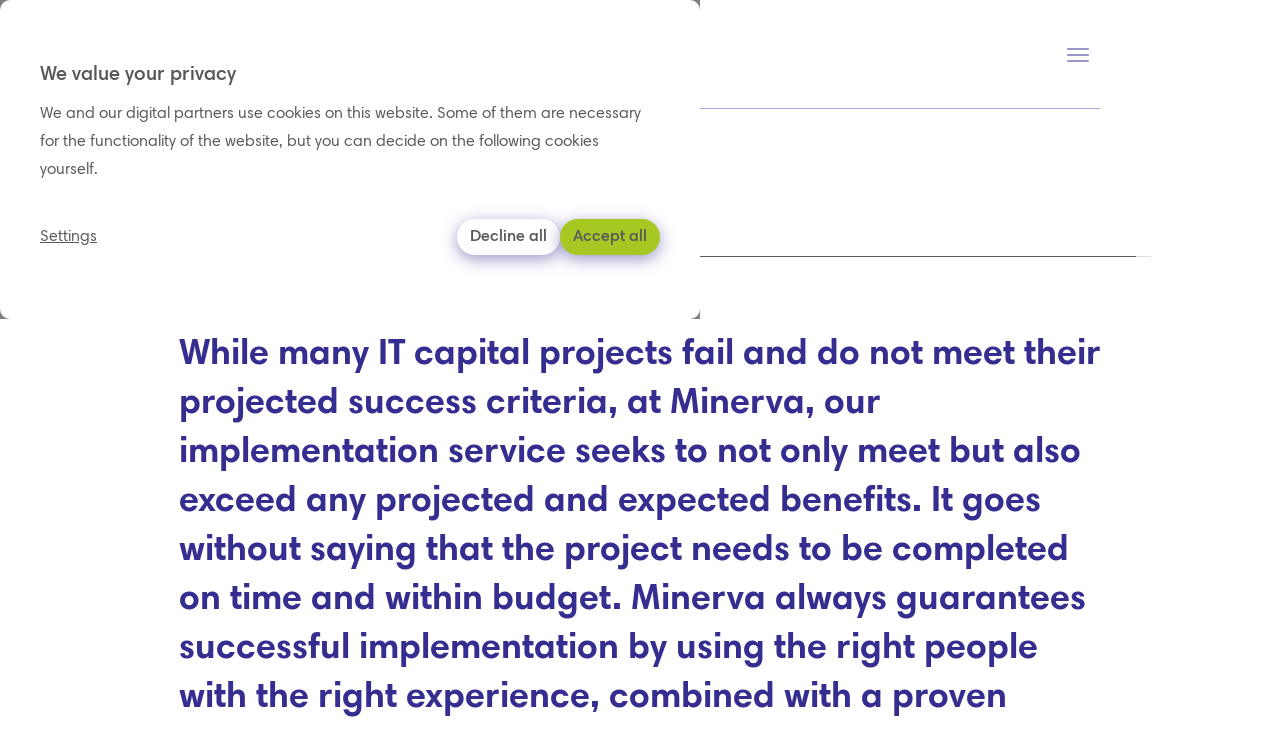

--- FILE ---
content_type: text/html; charset=utf-8
request_url: https://www.minerva-is.eu/en/services/implementation
body_size: 11548
content:
<!DOCTYPE html>
<html lang="en">
	<head>
		<meta charset="utf-8">
		<meta http-equiv="X-UA-Compatible" content="IE=edge">
		<meta name="viewport" content="width=device-width, initial-scale=1">
		<meta name="description" content="QAD ERP system - comprehensive enterprise software for manufacturing companies">
		<meta name="keywords" content="CRM,Minerva,Preactor,QAD,ERP,EDI,TPV,controlling,logistics,information systems,planning,information systems,storage systems,enterprise systems,production management,system integration,enterprise information system,enterprise software,erp system,erp system,cloud">
		<meta name="author" content="Minerva ČR, a.s.">
		<meta name="robots" content="index, follow">

		<!-- FAVICON-->
		<link rel="icon" href="/images/layout/favicon.ico">

		<!-- TITLE -->
		<title>Implementation | Minerva - Cloud ERP QAD software for manufacturers</title>

		<script src="/js/jquery.min.js"></script>
		<script src="https://oxit.cz/cookieBar/js.cookie.js"></script>
		<script src="https://oxit.cz/cookieBar/cookieBar.js"></script>
		<link rel="stylesheet" href="/css/cookieBar.css">


		<!-- Google Tag Manager -->
		<script>
		(function(w,d,s,l,i){ w[l]=w[l]||[];w[l].push({ 'gtm.start':
		new Date().getTime(),event:'gtm.js' });var f=d.getElementsByTagName(s)[0],
		j=d.createElement(s),dl=l!='dataLayer'?'&l='+l:'';j.async=true;j.src=
		'https://www.googletagmanager.com/gtm.js?id='+i+dl;f.parentNode.insertBefore(j,f);
		} )(window,document,'script','dataLayer','GTM-MMGKDRJ');
		</script>
		<!-- End Google Tag Manager -->

		<!-- main CSS -->
		<link href="/css/minerva.css?v=20250209" rel="stylesheet">

		<!-- IE10 viewport hack for Surface/desktop Windows 8 bug -->
		<link href="/css/ie10-viewport-bug-workaround.css" rel="stylesheet">

		<!-- HTML5 shim and Respond.js for IE8 support of HTML5 elements and media queries -->
		<!--[if lt IE 9]>
		  <script src="https://oss.maxcdn.com/html5shiv/3.7.3/html5shiv.min.js"></script>
		  <script src="https://oss.maxcdn.com/respond/1.4.2/respond.min.js"></script>
		<![endif]-->
	
</head>

<body>
	<!-- Google Tag Manager (noscript) -->
	<noscript><iframe src="https://www.googletagmanager.com/ns.html?id=GTM-MMGKDRJ" height="0" width="0" style="display:none;visibility:hidden"></iframe></noscript>
	<!-- End Google Tag Manager (noscript) -->

<div id="cookieBar" class="cookieBar">
	<div class="cookieBar__inner" data-step="1">
<h3>We value your privacy</h3>
<p>We and our digital partners use cookies on this website. Some of them are necessary for the&nbsp;functionality&nbsp;of the website, but you can decide on the following cookies yourself.</p>		<div class="btn__wrapper">
			<span data-step-target="2">Settings</span>
			<div class="btn__wrapper--inner">
				<div class="btn btn-secondary" data-consent="none">Decline all</div>
				<div class="btn btn-default bg-limet" data-consent="all">Accept all</div>
			</div>
		</div>
	</div>
	<div class="cookieBar__inner" data-step="2">
		<span class="cookieBar__arrow">
			<img data-step-target="1" src="[data-uri]" alt="">
		</span>

		<div class="switchWrapper">
			<span>
				<h4>Necessary/functional</h4>
				<p>It would not be possible to operate the website without these cookies. They include, for example, cookies for storing selected settings or remembering logins.</p>
			</span>
			<span style="white-space: nowrap">Always active</span>
		</div>
		<hr>
		<div class="switchWrapper">
			<span>
			<h4>Analytics</h4>
			<p>These cookies are used to measure and analyze traffic to our website (number of visitors, pages viewed, average browsing time, etc.). By consent, you will allow us to obtain data on how you use our site.</p>
			</span>
			<label class="switch" for="consent_analytics">
				<input id="consent_analytics" data-consent-cookie="cookie_consent_analytics" type="checkbox">
				<span class="slider round"></span>
			</label>
		</div>
		<hr>
		<div class="switchWrapper">
			<span>
			<h4>Advertisement</h4>
			<p>They are used for the purposes of advertisements displayed on third-party websites, including social networks and contextual advertising. They are tailored to your preferences and help us measure the effectiveness of our advertising campaigns. If you disable them, your ad will continue to show as you browse, but it will not be tailored to you and will be less relevant to you.</p>
			</span>
			<label class="switch" for="consent_advertisement">
				<input id="consent_advertisement" data-consent-cookie="cookie_consent_advertisement" type="checkbox">
				<span class="slider round"></span>
			</label>
		</div>
		<hr>
		<div class="btn__wrapper">
			<div class="btn__wrapper--inner">
				<div class="btn btn-secondary" data-consent="custom">Save settings</div>
				<div class="btn btn-default bg-limet" data-consent="all">Accept all</div>
			</div>
		</div>
	</div>
</div>


<div class="wrapper">
        <div class="container container-full bg-white">
            <div class="container container-inner">
                <div class="row">
<!-- Navigation -->
<nav class="navbar navbar-inverse">
	<div class="navbar-header">
		<button type="button" class="navbar-toggle collapsed" data-toggle="collapse" data-target="#main-navbar" aria-expanded="false">
			<span class="sr-only">Toggle navigation</span>
			<span class="icon-bar"></span>
			<span class="icon-bar"></span>
			<span class="icon-bar"></span>
		</button>
		<a class="navbar-brand" href="/en/">
			<img src="/images/layout/logotype-primary.png" srcset="/images/layout/logotype-primary@2x.png 2x, /images/layout/logotype-primary@3x.png 3x">
		</a>
	</div>

	<div class="collapse navbar-collapse" id="main-navbar">
		<ul class="nav navbar-nav">
			<li role="separator" class="divider text-uppercase hidden-md hidden-lg">Our Solutions</li>
			<li><a href="/en/product-solutions/">Product Solutions</a></li>
			<li><a href="/en/services/">Services</a></li>
			<li><a href="/en/industry-solutions/">Industry Solutions</a></li>
			<li role="separator" class="divider text-uppercase hidden-md hidden-lg">Our Company</li>
			<li><a href="/en/about-company/">About Company</a></li>
			<li><a href="/en/references/">References</a></li>
			<li><a href="/en/contact/">Contacts</a></li>
			<li><a href="/en/customer-zone/">Customer Zone</a></li>
			<li><a href="/en/contact/specialist"><span class="customer-care">Contact Form</span></a></li>
		</ul>

		<!-- vyhledavani -->
		<div class="dropdown">
			<button class="btn btn-default btn-lg transparent dropdown-toggle" type="button" data-toggle="dropdown">
				<span class="minervaicon icon-search" aria-hidden="true"></span>
			</button>
			<div class="dropdown-menu dropdown-menu-search ">
				<form id="search_form" class="form-horizontal" action="/en/search/">
					<div class="form-group">
						<div class="col-md-10 col-lg-11">
							<input class="form-control m-form-control" type="text" name="searchstring" id="searchstring" placeholder="Search this site...">
						</div>
						<div class="col-md-2 col-lg-1">
							<button class="btn btn-default btn-lg transparent" type="button" data-toggle="dropdown" id="submit_search">
                                <img class="" src="/images/layout/ic-play.png" srcset="/images/layout/ic-play@2x.png 2x, /images/layout/ic-play@3x.png 3x" aria-hidden="true">
							</button>
						</div>
					</div>
				</form>
			</div>
		</div>
	</div><!--/.collapse -->
</nav>
                </div><!-- /row -->
            </div><!-- /container-inner -->
        </div><!-- /container-full -->


		<div class="flashes">
			<div class="container container-inner">
			</div>
		</div>


		<div class="container container-full">
			<div class="container container-inner">
				 <div class="row">
					 <div class="page_content_header">
						 			<a class="btn btn-info btn-lg" href="/en/services/" role="button">Services</a>


						 <h1>Implementation</h1>
					 </div>
				</div><!-- /row -->
			</div><!-- /container-inner -->
		</div><!-- /container-full -->
		<div class="container container-full">
			<div class="row">
				<div class="divide-line">
					<div class="divide-line-inner half bg-gray"></div>
				</div>
			</div><!-- /row -->
		</div>


	<section id="content">
	

<div class="container container-full">
	<div class="container container-inner">
		<div class="row">
			<div class="page-content-section">
		
		<div class="row c12">
<h2 class="size-36">While many IT capital projects fail and do not meet their projected success criteria, at Minerva, our implementation service seeks to not only meet but also exceed any projected and expected benefits. It goes without saying that the project needs to be completed on time and within budget. Minerva always guarantees successful implementation by using the right people with the right experience, combined with a proven methodology and infrastructure. For proof of successful implementation projects please see the list of references.</h2>
</div>
<div class="row">&nbsp;</div>
<div class="page-content-section">
<div class="row c4 ">
<div>
<h2 class="size-36">Consulting</h2>
</div>
<div>
<p>Consulting can prove to be the key factor for success when implementing complex integrated systems. It can be a real challenge for the entire organisation, as well as a perfect opportunity to prove the existing work procedures, production and distribution processes, people, organisational structure, supplier-customer relationships and more.</p>
</div>
<div>
<p>Minerva’s team of dedicated experts has gained experience in over a hundred local installations, making it possible to concentrate our efforts effectively and maximise the potential of each customer with a focus on profit optimisation.</p>
</div>
</div>
</div>
<div class="page-content-section">
<div class="row c4 ">
<div>
<h2 class="size-36">Project Leadership</h2>
</div>
<div>
<p>Minerva provides a comprehensive programme of pre- and post-implementation services and support. We work with each customer to plan the work in order to achieve one hundred percent of the expected and agreed benefits. The first step is to draft a project plan using our proven implementation methodology that is tailored to the needs of each particular customer. Our project managers then manage and steer the project, focussing constantly on achieving the project objectives on time and within budget. We evaluate each completed project in detail in terms of its strengths and weaknesses so that we are continually improving our knowledge. This helps ensure the ever-increasing quality of implementation. Our experience in successful implementation projects can also be demonstrated by the fact that we have been implementing QAD EA in Czech and Slovakian companies since 1993!</p>
</div>
<div>
<p>As such, Minerva offers significant expert potential for the planning and coordination of implementations across multiple plants or in an international setting. We will advise you if it is better to implement the system in stages or simultaneously in its entirety. When your system goes live, it is continuously monitored by our Customer Support to ensure it is operating at optimum performance within the ever-changing business environment.</p>
</div>
</div>
</div>
<div class="page-content-section">
<div class="row c4 ">
<div>
<h2 class="size-36">Training and Education</h2>
</div>
<p>Training and education are key aspects of our implementation services. They are also the areas where the highest Return on Investment (ROI) can be achieved. Training the project team members correctly at the right time increases the likelihood of successfully completing the project on time and within budget. MRPII philosophy training is the first step to establish a common platform that the project team can build upon. The team will be trained for the basic functions of QAD EA, with advanced functionality training available as an option. Specialised courses are organised as required. All the courses can be held either in Minerva’s dedicated training centre or on-site. E-courses are also available for Minerva’s clients and cover both the functionality of QAD EA as well as the latest global trends in enterprise management. The e-learning tools let you set up a continuous training plan for your employees, including testing.</p>
</div>
</div>
			</div>
		</div>
	</div>
</div>



	

		
	</section>

	<div class="container container-full">
		<div class="row">
			<div class="divide-line">
				<div class="divide-line-inner bg-primary"></div>
			</div>
		</div><!-- /row -->
	</div><!-- /container-full -->

	<div class="container container-full">
		<div class="row">
			<div id="carousel-ref" class="carousel slide reference" data-ride="carousel">
				<!-- Indicators -->

				<!-- Wrapper for slides -->
				<div class="carousel-inner" role="listbox">
						<div class="item active">
							<div class="carousel-img">
									<img src="/images/thumbs/DusanMandokSiemens.jpg" srcset="/images/DusanMandokSiemens.jpg 2x" alt="Dušan Mondok, Head of Order Implementation, Siemens">
							</div>
							<div class="carousel-caption caption-ref">
								“I particularly appreciate that we found a true partner in Minerva and have built a great relationship.”
							</div>
							<div class="comment">Dušan Mondok, Head of Order Implementation, Siemens</div>
						</div>
						<div class="item">
							<div class="carousel-img">
									<img src="/images/thumbs/JaroslavMajzlikSeniorFlex.jpg" srcset="/images/JaroslavMajzlikSeniorFlex.jpg 2x" alt="Jaroslav Majzlík, IT Manager, Senior Flexonics Czech">
							</div>
							<div class="carousel-caption caption-ref">
								“With more efficient planning in QAD, we have reduced inventory, stocktaking time and downtime.”
							</div>
								<div class="videos">
									<a class="btn btn-video" href="#" data-toggle="modal" data-target="#ref-video-modal-6" >watch video</a>
								</div>
							<div class="comment">Jaroslav Majzlík, IT Manager, Senior Flexonics Czech</div>
						</div>
						<div class="item">
							<div class="carousel-img">
									<img src="/images/thumbs/JiriHrozColorlak.jpg" srcset="/images/JiriHrozColorlak.jpg 2x" alt="Jiří Hróz, Finance Director, Colorlak">
							</div>
							<div class="carousel-caption caption-ref">
								“QAD speeds up the information flow, saves time, supports cash flow and cuts costs across the Group.”
							</div>
							<div class="comment">Jiří Hróz, Finance Director, Colorlak</div>
						</div>
						<div class="item">
							<div class="carousel-img">
									<img src="/images/thumbs/JiriJanosikVOP.jpg" srcset="/images/JiriJanosikVOP.jpg 2x" alt="Jiří Jánošík, IT Manager, VOP CZ">
							</div>
							<div class="carousel-caption caption-ref">
								“We have reduced inventory and work in progress by implementing the Minerva solutions.”
							</div>
							<div class="comment">Jiří Jánošík, IT Manager, VOP CZ</div>
						</div>
						<div class="item">
							<div class="carousel-img">
									<img src="/images/thumbs/PetrVinklarekBioveta.jpg" srcset="/images/PetrVinklarekBioveta.jpg 2x" alt="Petr Vinklárek, Finance Director, Bioveta">
							</div>
							<div class="carousel-caption caption-ref">
								“QAD ERP has significantly improved the business processes in Bioveta.”
							</div>
							<div class="comment">Petr Vinklárek, Finance Director, Bioveta</div>
						</div>
						<div class="item">
							<div class="carousel-img">
									<img src="/images/thumbs/RomanOberer.jpg" srcset="/images/RomanOberer.jpg 2x" alt="Roman Oberer, Sales Director, Severochema">
							</div>
							<div class="carousel-caption caption-ref">
								“QAD ERP is a powerful production management tool.”
							</div>
							<div class="comment">Roman Oberer, Sales Director, Severochema</div>
						</div>
				</div>
					<div class="carousel-top">
						<ol class="carousel-indicators">
								<li data-target="#carousel-ref" data-slide-to="0" class="active"></li>
								<li data-target="#carousel-ref" data-slide-to="1"></li>
								<li data-target="#carousel-ref" data-slide-to="2"></li>
								<li data-target="#carousel-ref" data-slide-to="3"></li>
								<li data-target="#carousel-ref" data-slide-to="4"></li>
								<li data-target="#carousel-ref" data-slide-to="5"></li>
						</ol>

						<!-- Controls -->
						<!--a class="left carousel-control" href="#carousel-example-generic" role="button" data-slide="prev">
						  <span class="glyphicon glyphicon-chevron-left" aria-hidden="true"></span>
						  <span class="sr-only">Previous</span>
						</a-->
						<a class="right carousel-control" href="#carousel-ref" role="button" data-slide="next">
							<span class="ic-carousel-next" aria-hidden="true"></span>
							<img class="ic-arrow ic-arrow-ref" src="/images/layout/ic-arrow-right.png" srcset="/images/layout/ic-arrow-right@2x.png 2x, /images/layout/ic-arrow-right@3x.png 3x" aria-hidden="true">
							<span class="sr-only">Next</span>
						</a>
					</div><!-- carousel-top -->
			</div>
		</div><!-- /row -->
	</div><!-- /container-full -->

			<div id="ref-video-modal-6" class="modal fade ref-video-modal" tabindex="-1" role="dialog" aria-labelledby="Videos">
				<div class="modal-dialog" role="document">
					<div class="modal-content">
						<div class="modal-header">
							<button type="button" class="close" data-dismiss="modal" aria-label="Close"><span aria-hidden="true">&times;</span></button>
						</div>
						<div class="modal-body">
								<div class="ref-videos-item">
									<h3>Senior Flexonics Czech: Oceňujeme partnerství s Minervou</h3>
									<div class="embed-responsive embed-responsive-16by9">
										<iframe class="embed-responsive-item" src="https://www.youtube.com/embed/pUhAXXt9lGg" allowfullscreen></iframe>
									</div>
								</div>
						</div>
					</div>
				</div>
			</div>

	<div class="container container-full">
		<div class="container container-inner">        
			<div class="row">
				<div class="divide-line"></div>
			</div>
		</div><!-- /container-inner -->
		<div id="carousel-loga" class="carousel slide loga" data-ride="carousel">
			<!-- Indicators -->

			<!-- Wrapper for slides -->
			<div class="carousel-inner" role="listbox">
				<div class="item active">
						<div class="item-column">
							<img src="/images/thumbs/logo-aisan.png" srcset="/images/logo-aisan.png 2x" alt="Aisan">
						</div>
						<div class="item-column">
							<img src="/images/thumbs/logo-ambropek.png" srcset="/images/logo-ambropek.png 2x" alt="Ambropek">
						</div>
						<div class="item-column">
							<img src="/images/thumbs/logo-avc.png" srcset="/images/logo-avc.png 2x" alt="AVC">
						</div>
						<div class="item-column">
							<img src="/images/thumbs/logo-beznoska.png" srcset="/images/logo-beznoska.png 2x" alt="Beznoska">
						</div>
						<div class="item-column">
							<img src="/images/thumbs/logo-bioveta.png" srcset="/images/logo-bioveta.png 2x" alt="Bioveta">
						</div>
						<div class="item-column">
							<img src="/images/thumbs/logo-colorlak.png" srcset="/images/logo-colorlak.png 2x" alt="Colorlak">
						</div>
				</div>
				<div class="item">
						<div class="item-column">
							<img src="/images/thumbs/dsl-food.png" srcset="/images/dsl-food.png 2x" alt="DSL Food">
						</div>
						<div class="item-column">
							<img src="/images/thumbs/fermat-logo.jpg" srcset="/images/fermat-logo.jpg 2x" alt="Fermat">
						</div>
						<div class="item-column">
							<img src="/images/thumbs/logo-hame.png" srcset="/images/logo-hame.png 2x" alt="Hamé">
						</div>
						<div class="item-column">
							<img src="/images/thumbs/huhtamaki-800x500.png" srcset="/images/huhtamaki-800x500.png 2x" alt="Huhtamaki">
						</div>
						<div class="item-column">
							<img src="/images/thumbs/logo-iac.png" srcset="/images/logo-iac.png 2x" alt="IAC Group">
						</div>
						<div class="item-column">
							<img src="/images/thumbs/logo-igw.png" srcset="/images/logo-igw.png 2x" alt="IGW">
						</div>
				</div>
				<div class="item">
						<div class="item-column">
							<img src="/images/thumbs/ikea-logo.png" srcset="/images/ikea-logo.png 2x" alt="IKEA">
						</div>
						<div class="item-column">
							<img src="/images/thumbs/jtekt-logo.png" srcset="/images/jtekt-logo.png 2x" alt="JTEKT">
						</div>
						<div class="item-column">
							<img src="/images/thumbs/kastle.jpg" srcset="/images/kastle.jpg 2x" alt="Kästle">
						</div>
						<div class="item-column">
							<img src="/images/thumbs/kompan-logo.png" srcset="/images/kompan-logo.png 2x" alt="KOMPAN">
						</div>
						<div class="item-column">
							<img src="/images/thumbs/logo-korado.png" srcset="/images/logo-korado.png 2x" alt="Korado">
						</div>
						<div class="item-column">
							<img src="/images/thumbs/logo-laird.png" srcset="/images/logo-laird.png 2x" alt="Laird">
						</div>
				</div>
				<div class="item">
						<div class="item-column">
							<img src="/images/thumbs/logo-madeta.png" srcset="/images/logo-madeta.png 2x" alt="Madeta">
						</div>
						<div class="item-column">
							<img src="/images/thumbs/logo-medin.png" srcset="/images/logo-medin.png 2x" alt="Medin">
						</div>
						<div class="item-column">
							<img src="/images/thumbs/moravia-cans.png" srcset="/images/moravia-cans.png 2x" alt="Moravia Cans">
						</div>
						<div class="item-column">
							<img src="/images/thumbs/logo-pbsworks.png" srcset="/images/logo-pbsworks.png 2x" alt="PBS">
						</div>
						<div class="item-column">
							<img src="/images/thumbs/logo-saft.png" srcset="/images/logo-saft.png 2x" alt="Saft">
						</div>
						<div class="item-column">
							<img src="/images/thumbs/logo-sapa.png" srcset="/images/logo-sapa.png 2x" alt="Sapa">
						</div>
				</div>
				<div class="item">
						<div class="item-column">
							<img src="/images/thumbs/logo-seniorflex.png" srcset="/images/logo-seniorflex.png 2x" alt="Senior Flexonics">
						</div>
						<div class="item-column">
							<img src="/images/thumbs/logo-severochema.png" srcset="/images/logo-severochema.png 2x" alt="Severochema">
						</div>
						<div class="item-column">
							<img src="/images/thumbs/siemens-logo-500x313.png" srcset="/images/siemens-logo-500x313.png 2x" alt="Siemens">
						</div>
						<div class="item-column">
							<img src="/images/thumbs/logo-sklostroj.png" srcset="/images/logo-sklostroj.png 2x" alt="Sklostroj">
						</div>
						<div class="item-column">
							<img src="/images/thumbs/logo-stnicolaus.png" srcset="/images/logo-stnicolaus.png 2x" alt="St. Nicolaus">
						</div>
						<div class="item-column">
							<img src="/images/thumbs/logo-tawesco.png" srcset="/images/logo-tawesco.png 2x" alt="Tawesco">
						</div>
				</div>
				<div class="item">
						<div class="item-column">
							<img src="/images/thumbs/logo-tescan.png" srcset="/images/logo-tescan.png 2x" alt="Tescan">
						</div>
						<div class="item-column">
							<img src="/images/thumbs/logo-thermofisher.png" srcset="/images/logo-thermofisher.png 2x" alt="Thermo Fisher Scientific">
						</div>
						<div class="item-column">
							<img src="/images/thumbs/logo-tse.png" srcset="/images/logo-tse.png 2x" alt="TSE">
						</div>
						<div class="item-column">
							<img src="/images/thumbs/logo-unex.png" srcset="/images/logo-unex.png 2x" alt="Unex">
						</div>
						<div class="item-column">
							<img src="/images/thumbs/logo-vitar.png" srcset="/images/logo-vitar.png 2x" alt="Vitar">
						</div>
						<div class="item-column">
							<img src="/images/thumbs/logo-vulm-1.png" srcset="/images/logo-vulm-1.png 2x" alt="Vulm sk">
						</div>
				</div> 
			</div>
			<div class="carousel-top">
				<!-- Controls -->
				<a class="left carousel-control" href="#carousel-loga" role="button" data-slide="prev">
					<span class="glyphicon glyphicon-chevron-left" aria-hidden="true"></span>
					<span class="sr-only">Previous</span>
				</a>
				<a class="right carousel-control" href="#carousel-loga" role="button" data-slide="next">
					<span class="glyphicon glyphicon-chevron-right" aria-hidden="true"></span>    
					<span class="sr-only">Next</span>


				</a>
			</div><!-- carousel-top -->

		</div>              
	</div><!-- /container-full -->  

		

<div class="container container-inner">
	<div class="row">
		<ul class="bottom-menu list-unstyled">
					<li role="separator" class="col-md-3">
						<a href="#">
							Product Solutions
						</a>
							<ul class="list-unstyled">
									<li><a href="/en/product-solutions/sales-and-customer-care">CRM and Sales</a></li>
									<li><a href="/en/product-solutions/planning">Planning</a></li>
									<li><a href="/en/product-solutions/purchasing">Purschasing</a></li>
									<li><a href="/en/product-solutions/manufacturing">Production</a></li>
									<li><a href="/en/product-solutions/quality-control">Quality Management</a></li>
									<li><a href="/en/product-solutions/maintenance-management">Maintenance Management</a></li>
									<li><a href="/en/product-solutions/company-finance">Financials</a></li>
									<li><a href="/en/product-solutions/human-resources">HR Management</a></li>
									<li><a href="/en/product-solutions/decision-making">Decision Support</a></li>
									<li><a href="/en/product-solutions/pragmatic-a-i">Pragmatic AI</a></li>
							</ul>
					</li>
					<li role="separator" class="col-md-3">
						<a href="#">
							Services
						</a>
							<ul class="list-unstyled">
									<li><a href="/en/services/cloud-erp">Cloud ERP</a></li>
									<li><a href="/en/services/outsourcing">Outsourcing</a></li>
									<li><a href="/en/services/mmog-le">MMOG/LE Methodology</a></li>
									<li><a href="/en/services/implementation">Implementation</a></li>
									<li><a href="/en/services/training">Manufacturing Company Training</a></li>
									<li><a href="/en/services/system-integration">System Integration</a></li>
									<li><a href="/en/services/business-process-analysis">Business Process Analysis</a></li>
							</ul>
					</li>
					<li role="separator" class="col-md-3">
						<a href="#">
							Industry Solutions
						</a>
							<ul class="list-unstyled">
									<li><a href="/en/industry-solutions/industry4">Industry 4.0</a></li>
									<li><a href="/en/industry-solutions/automotive">Automotive</a></li>
									<li><a href="/en/industry-solutions/life-science">Life Sciences</a></li>
									<li><a href="/en/industry-solutions/high-tech">High Tech</a></li>
									<li><a href="/en/industry-solutions/industrial-products">Industrial Equipment</a></li>
									<li><a href="/en/industry-solutions/consumer-products">Consumer Products</a></li>
									<li><a href="/en/industry-solutions/food-and-beverage">Food and Beverage</a></li>
							</ul>
					</li>
					<li role="separator" class="col-md-3">
						<a href="#">
							About the Company
						</a>
							<ul class="list-unstyled">
									<li><a href="/en/about-company/company-data">About the Company</a></li>
									<li><a href="/en/partners/">Partners</a></li>
									<li><a href="/en/press-releases/">Press Releases</a></li>
									<li><a href="/en/media-presence/">Minerva in the Media</a></li>
									<li><a href="/en/minerva-magazine/">Focused on Industry</a></li>
									<li><a href="/en/about-company/cooperation-with-universities">Cooperation with Universities</a></li>
									<li><a href="/en/about-company/quality-certificates">Quality Certificates</a></li>
									<li><a href="/en/annual-report.html">Annual Report</a></li>
									<li><a href="/en/career.html">Career</a></li>
									<li><a href="/en/about-company/social-engagement">Community Engagement</a></li>
									<li><a href="/en/data-protection.html">Data Protection</a></li>
									<li><a href="/en/opei-project.html">OPEI Project</a></li>
									<li><a href="https://mailing.minerva-is.eu/en/minerva/subscribe-news">Subscription</a></li>
							</ul>
					</li>
		</ul>

		<!--ul class="bottom-menu list-unstyled">
			<li role="separator" class="col-md-3"><a href="#">Produktová řešení</a>

				<ul class="list-unstyled">
					<li><a href="#">Oborová řešení</a></li>
					<li><a href="#">Prodej a marketing </a></li>
					<li><a href="#">Nákup a řízení zásob </a></li>
					<li><a href="#">Plánování výroby</a></li>
					<li><a href="#">Výroba a MES Řízení procesů</a></li>
					<li><a href="#">Ekonomika </a></li>
					<li><a href="#">Podpora rozhodování a controlling </a></li>
					<li><a href="#">Cloud Dat</a></li>
					<li><a href="#">Lidské zdroje</a></li>
				</ul>
			</li>

			<li role="separator" class="col-md-3"><a href="#">Služby</a>
				<ul class="list-unstyled">
					<li><a href="#">Outsourcing</a></li>
					<li><a href="#">Metodika MMOG/LE</a></li>
					<li><a href="#">Implementace</a></li>
					<li><a href="#">Školení výrobních podniků</a></li>
					<li><a href="#">Systémová integrace</a></li>
					<li><a href="#">Analýza podnikových procesů</a></li>
				</ul>
			</li>

			<li role="separator" class="col-md-3"><a href="#">Oborová řešení</a>
				<ul class="list-unstyled">
					<li><a href="#">Automobilový průmysl</a></li>
					<li><a href="#">Strojírenství</a></li>
					<li><a href="#">Elektrotechnika</a></li>
					<li><a href="#">Potravinářský průmysl</a></li>
					<li><a href="#">Spotřební zboží</a></li>
					<li><a href="#">Zdravotnická výroba</a></li>
				</ul>
			</li>


			<li role="separator" class="col-md-3"><a href="#">O společnosti</a>
				<ul class="list-unstyled">
					<li><a href="#">Reference</a></li>
					<li><a href="#">Certifikáty kvality</a></li>
					<li><a href="#">Společenská angažovanost</a></li>
					<li><a href="#">Spolupráce s univerzitami</a></li>
					<li><a href="#">Podporované projekty</a></li>
					<li><a href="#">Slovníček pojmů</a></li>
					<li><a href="#">Minerva v tisku</a></li>
					<li><a href="#">Tiskové zprávy</a></li>
					<li><a href="#">Společnost</a></li>
					<li><a href="#">Helpdesk</a></li>
					<li><a href="#">Kontakt</a></li>
				</ul>

			</li>

		</ul-->
	</div>
</div>


        <div class="container container-full">
            <div class="container container-inner">
                <div class="row">
					<footer class="footer clearfix">
					   <div class="col-md-3"><!--jazyky-->
<div class="btn-group">
    <button class="btn btn-default btn-lg dropdown-toggle white" type="button" data-toggle="dropdown" aria-haspopup="true" aria-expanded="false">
        <img src="/images/layout/flag-en.png" alt="English" class="lang-icon"> English <span class="caret-minerva"></span>
    </button>

    <ul class="dropdown-menu lang-switch">
            <li>
                <a href="/cz/" class=""><img src="/images/layout/flag-cz.png" alt="Čeština" class="lang-icon"> Čeština</a>
            </li>
            <li>
                <a href="/sk/" class=""><img src="/images/layout/flag-sk.png" alt="Slovenčina" class="lang-icon"> Slovenčina</a>
            </li>
    </ul>
</div></div>
						<div class="col-md-3">
							<a href="https://www.facebook.com/minerva.cr.sr/" target="_blank">
								<img class="social" src="/images/layout/facebook-icon.svg" alt="Facebook">
							</a>
							<a href="https://www.linkedin.com/company/minerva-%C4%8Dr-sr/" target="_blank">
								<img class="social" src="/images/layout/linkedin-icon.svg" alt="Linkedn">
							</a>
						</div>
					   <div class="col-md-6">
						   <img class="m-logo" src="/images/layout/m-logo.png" srcset="/images/layout/m-logo@2x.png 2x, /images/layout/m-logo@3x.png 3x">
						   <p>&copy; 2026 Minerva Česká republika, a.s.</p>
						   <a class="nav-link" href="#" id="consentChange">
							   Cookies settings
						   </a>
					   </div>

						<a class="scroll-top" href="#top"><span class="glyphicon glyphicon-chevron-up" aria-hidden="true"></span><span class="sr-only">Back to top</span></a>
				   </footer>
                </div>
            </div>
         </div><!-- /container-full -->

</div><!-- wrapper -->

		<div id="default-modal" class="modal fade" tabindex="-1" role="dialog" aria-labelledby="default-modal-label" aria-hidden="true">
			<div class="modal-dialog modal-lg">
				<div class="modal-content" id="default-modal-content">
					<div id="default-modal-body" class="modal-body"></div>
				</div>
			</div>
		</div>


	<!--div id="size-indicator"><span id="size-indicator-content"></span></div-->

		<!-- Bootstrap core JavaScript
		================================================== -->
		<!-- Placed at the end of the document so the pages load faster -->
		<script src="/js/bootstrap.min.js"></script>
		<!-- IE10 viewport hack for Surface/desktop Windows 8 bug -->
		<script src="/js/ie10-viewport-bug-workaround.js"></script>

		<!-- nette ajax -->
		<script type="text/javascript" src="/js/nette.ajax.js"></script>
		<script type="text/javascript" src="/js/netteForms.js"></script>

		<!-- fancybox -->
		<script src="/js/fancybox2/lib/jquery.mousewheel-3.0.6.pack.js"></script>
		<script src="/js/fancybox2/source/jquery.fancybox.js?v=2.1.5"></script>
		<link rel="stylesheet" href="/js/fancybox2/source/jquery.fancybox.css?v=2.1.5" type="text/css" media="screen">

		<!-- site JS -->
		<script src="/js/frontend.js"></script>

		<!-- heading inspector -->
		<!--script src="http://www.oxit.cz/js/heading-inspector.js"></script-->
		<!-- heading inspector -->

		<script>
			/* ---------------------------------------------- /*
		 	* Scroll top
			/* ---------------------------------------------- */
			$(window).scroll(function () {
				if ($(this).scrollTop() > 100) {
					$('.scroll-top').addClass('scroll-top-visible');
				} else {
					$('.scroll-top').removeClass('scroll-top-visible');
				}
			});

			$('a[href="#top"]').on('click', function() {
				$('html, body').animate({ scrollTop: 0 }, 'slow');
				return false;
			});
		</script>

		<script>
			$(document).on( "click", "#submit_search", function() {
				$("#search_form").submit();
			});

			$("a.page-scroll").click(function(event) {
				event.preventDefault();
				var anchor = $(this);
				$('html, body').stop().animate({
					scrollTop: ( $(anchor.attr('href')).offset().top - 80)
				}, 1500);
			});
		</script>

		<script type="text/javascript">
			_linkedin_partner_id = "7910713";
			window._linkedin_data_partner_ids = window._linkedin_data_partner_ids || [];
			window._linkedin_data_partner_ids.push(_linkedin_partner_id);
			</script><script type="text/javascript">
			(function(l) {
			if (!l){ window.lintrk = function(a,b){ window.lintrk.q.push([a,b])};
			window.lintrk.q=[]}
			var s = document.getElementsByTagName("script")[0];
			var b = document.createElement("script");
			b.type = "text/javascript";b.async = true;
			b.src = "https://snap.licdn.com/li.lms-analytics/insight.min.js";
			s.parentNode.insertBefore(b, s);})(window.lintrk);
		</script>
		<noscript>
			<img height="1" width="1" style="display:none;" alt="" src="https://px.ads.linkedin.com/collect/?pid=7910713&fmt=gif">
		</noscript>


<script>



	function onloadRecaptchaScript() {
		let token = getCookie("recaptcha-submit");
		if (!token) {
			$('.btn-recaptcha').each(function () {

				initRecaptchaSubmit($(this), $(this).closest('form'));

			});
		} else {
			$('.btn-recaptcha').each(function () {
                if ($(this).data('token')) {
	$('<input class="g-recaptcha-hidden" type="hidden" value="' + token + '" name="g-recaptcha-response">').insertAfter(this);
                } else {
                	deleteCookie("recaptcha-submit");
	                initRecaptchaSubmit($(this), $(this).closest('form'));
                }
			});
		}
	}

	$.nette.ext('snippets').after(function () {
		let token = getCookie("recaptcha-submit");

		if (!token) {
			$('.btn-recaptcha').each(function () {
				if (!$(this).next().hasClass('g-recaptcha-hidden')) {

					if (!$(this).next().hasClass('g-recaptcha-hidden')) {
						try {
							initRecaptchaSubmit($(this), $(this).closest('form'));
						}
						catch(err) {
							console.log('Already inited');
						}
					}
				}
			});
		} else {
			$('.btn-recaptcha').each(function () {
				if (!$(this).next().hasClass('g-recaptcha-hidden')) {
	$('<input class="g-recaptcha-hidden" type="hidden" value="' + token + '" name="g-recaptcha-response">').insertAfter(this);
				}
			});
		}
	});

	function initRecaptchaSubmit(submit, form) {

		grecaptcha.render(submit.get(0), {
			'sitekey': submit.data('sitekey'),
			'callback': function (token) {

				console.log('Recaptcha OK');

				let date = new Date();
				date.setFullYear(date.getFullYear() + 10);
				document.cookie = 'recaptcha-submit=' + token + '; path=/; expires=' + date.toGMTString();

				if (Nette.validateForm(form.get(0))) {
					if (form.hasClass('ajax')) {
						$.nette.ajax({
							type: "POST",
							url: form.attr('action'),
							data: form.serialize(),
						}).done(function () {
	$('<input class="g-recaptcha-hidden" type="hidden" value="' + token + '" name="g-recaptcha-response">').insertAfter(this);
						});
					} else {
						form.submit();
					}
				} else {
					let old_element = submit.get(0);
					let new_element = old_element.cloneNode(true);
					old_element.parentNode.replaceChild(new_element, old_element);
				}
			},

		});
	}

	function getCookie(cname) {
		let name = cname + "=";
		let decodedCookie = decodeURIComponent(document.cookie);
		let ca = decodedCookie.split(';');
		for (let i = 0; i < ca.length; i++) {
			let c = ca[i];
			while (c.charAt(0) == ' ') {
				c = c.substring(1);
			}
			if (c.indexOf(name) == 0) {
				return c.substring(name.length, c.length);
			}
		}
		return "";
	}

    function deleteCookie(name) {
	    document.cookie = name +'=; Path=/; Expires=Thu, 01 Jan 1970 00:00:01 GMT;';
    }
</script>

<script src="https://www.google.com/recaptcha/api.js?onload=onloadRecaptchaScript&render=explicit" async defer></script>

	</body>
</html>


--- FILE ---
content_type: text/css
request_url: https://www.minerva-is.eu/css/cookieBar.css
body_size: 923
content:
.cookieBar {
    background: rgba(0, 0, 0, 0.5);
    position: fixed;
    inset: 0 0 0 0;
    z-index: 9999999;
    display: none;
    align-items: center;
    justify-content: center;
}
.cookieBar.active{
    display: flex;
}

.cookieBar .cookieBar__inner {
    max-width: calc(100% - 40px);
    width: 100%;
    background: #ffffff;
    max-height: calc(100% - 20px);
    border-radius: 10px;
    overflow-y: auto;
    overflow-x: hidden;
    padding: 40px 40px;

}

@media screen and (min-width: 990px) {
    .cookieBar .cookieBar__inner {
        max-width: 700px;
        width: 100%;
        padding: 40px 40px;
    }
}

.cookieBar .cookieBar__arrow {
    margin-bottom: 30px;
    display: block;
}

.cookieBar .cookieBar__arrow img {
    width: 20px;
    height: 20px;
}

.cookieBar .cookieBar__inner h4 {
    margin-bottom: 20px;
    margin-top: 0;
}

.cookieBar .cookieBar__inner[data-step] {
    display: none;
}

.cookieBar .cookieBar__inner[data-step]:first-child {
    display: block;
}

.cookieBar .cookieBar__inner [data-step-target] {
    cursor: pointer;
}

.cookieBar .switchWrapper {
    display: flex;
    align-items: flex-start;
    gap: 20px;
    justify-content: space-between;
    margin-bottom: 20px;
}

.cookieBar .switch {
    position: relative;
    display: inline-block;
    width: 60px;
    min-width: 60px;
    height: 34px;
}

/* Hide default HTML checkbox */
.cookieBar .switch input {
    opacity: 0;
    width: 0;
    height: 0;
}

/* The slider */
.cookieBar .slider {
    position: absolute;
    cursor: pointer;
    top: 0;
    left: 0;
    right: 0;
    bottom: 0;
    background-color: #c4c4c4;
    -webkit-transition: .25s;
    transition: .25s;
}

.cookieBar .slider:before {
    position: absolute;
    content: "";
    height: 26px;
    width: 26px;
    left: 4px;
    bottom: 4px;
    background-color: white;
    -webkit-transition: .25s;
    transition: .25s;
}

.cookieBar input:checked + .slider {
    background-color: #a5c823 ;
}

.cookieBar input:focus + .slider {
    box-shadow: 0 0 1px #a5c823 ;
}

.cookieBar input:checked + .slider:before {
    -webkit-transform: translateX(26px);
    -ms-transform: translateX(26px);
    transform: translateX(26px);
    /*background-color: #F1FF4A;*/
}

/* Rounded sliders */
.cookieBar .slider.round {
    border-radius: 34px;
}

.cookieBar .slider.round:before {
    border-radius: 50%;
}

.cookieBar .btn__wrapper {
    display: flex;
    flex-direction: column-reverse;
    justify-content: space-between;
    align-items: center;
    gap: 15px;
}

@media screen and (min-width: 990px) {
    .cookieBar .btn__wrapper {
        display: flex;
        flex-direction: row;
        justify-content: space-between;
        align-items: center;
    }
}

.cookieBar .btn__wrapper span {
    text-decoration: underline;
}

.cookieBar .btn__wrapper .btn__wrapper--inner {
    display: flex;
    flex-direction: column-reverse;
    align-items: center;
    gap: 15px;
}

.cookieBar hr {
    border: 0;
    margin: 20px 0;
    height: 1px;
    background: #828282;
}

@media screen and (min-width: 990px) {
    .cookieBar .btn__wrapper .btn__wrapper--inner {
        display: flex;
        flex-direction: row;
        margin-left: auto;
    }
}

--- FILE ---
content_type: text/css
request_url: https://www.minerva-is.eu/css/minerva.css?v=20250209
body_size: 31316
content:
/*
@font-face {
	font-family: 'HarmoniaSansProCyr-Light';
	src: url('/fonts/minerva/34BE09_0_0.eot');
	src: url('/fonts/minerva/34BE09_0_0.eot?#iefix') format('embedded-opentype'),
		 url('/fonts/minerva/34BE09_0_0.woff2') format('woff2'),
		 url('/fonts/minerva/34BE09_0_0.woff') format('woff'),
		 url('/fonts/minerva/34BE09_0_0.ttf') format('truetype');
}
*/
@font-face {
  font-family: 'HarmoniaSansProCyr-Regular';
  src: url('/fonts/minerva/34BE09_1_0.eot');
  src: url('/fonts/minerva/34BE09_1_0.eot?#iefix') format('embedded-opentype'), url('/fonts/minerva/34BE09_1_0.woff2') format('woff2'), url('/fonts/minerva/34BE09_1_0.woff') format('woff'), url('/fonts/minerva/34BE09_1_0.ttf') format('truetype');
}
@font-face {
  font-family: 'HarmoniaSansProCyr-SemiBd';
  src: url('/fonts/minerva/34BE09_2_0.eot');
  src: url('/fonts/minerva/34BE09_2_0.eot?#iefix') format('embedded-opentype'), url('/fonts/minerva/34BE09_2_0.woff2') format('woff2'), url('/fonts/minerva/34BE09_2_0.woff') format('woff'), url('/fonts/minerva/34BE09_2_0.ttf') format('truetype');
}
@font-face {
  font-family: 'HarmoniaSansProCyr-Bold';
  src: url('/fonts/minerva/34BE09_3_0.eot');
  src: url('/fonts/minerva/34BE09_3_0.eot?#iefix') format('embedded-opentype'), url('/fonts/minerva/34BE09_3_0.woff2') format('woff2'), url('/fonts/minerva/34BE09_3_0.woff') format('woff'), url('/fonts/minerva/34BE09_3_0.ttf') format('truetype');
}
/*! normalize.css v3.0.3 | MIT License | github.com/necolas/normalize.css */
html {
  font-family: sans-serif;
  -ms-text-size-adjust: 100%;
  -webkit-text-size-adjust: 100%;
}
body {
  margin: 0;
}
article,
aside,
details,
figcaption,
figure,
footer,
header,
hgroup,
main,
menu,
nav,
section,
summary {
  display: block;
}
audio,
canvas,
progress,
video {
  display: inline-block;
  vertical-align: baseline;
}
audio:not([controls]) {
  display: none;
  height: 0;
}
[hidden],
template {
  display: none;
}
a {
  background-color: transparent;
}
a:active,
a:hover {
  outline: 0;
}
abbr[title] {
  border-bottom: 1px dotted;
}
b,
strong {
  font-weight: bold;
}
dfn {
  font-style: italic;
}
h1 {
  font-size: 2em;
  margin: 0.67em 0;
}
mark {
  background: #ff0;
  color: #000;
}
small {
  font-size: 80%;
}
sub,
sup {
  font-size: 75%;
  line-height: 0;
  position: relative;
  vertical-align: baseline;
}
sup {
  top: -0.5em;
}
sub {
  bottom: -0.25em;
}
img {
  border: 0;
}
svg:not(:root) {
  overflow: hidden;
}
figure {
  margin: 1em 40px;
}
hr {
  box-sizing: content-box;
  height: 0;
}
pre {
  overflow: auto;
}
code,
kbd,
pre,
samp {
  font-family: monospace, monospace;
  font-size: 1em;
}
button,
input,
optgroup,
select,
textarea {
  color: inherit;
  font: inherit;
  margin: 0;
}
button {
  overflow: visible;
}
button,
select {
  text-transform: none;
}
button,
html input[type="button"],
input[type="reset"],
input[type="submit"] {
  -webkit-appearance: button;
  cursor: pointer;
}
button[disabled],
html input[disabled] {
  cursor: default;
}
button::-moz-focus-inner,
input::-moz-focus-inner {
  border: 0;
  padding: 0;
}
input {
  line-height: normal;
}
input[type="checkbox"],
input[type="radio"] {
  box-sizing: border-box;
  padding: 0;
}
input[type="number"]::-webkit-inner-spin-button,
input[type="number"]::-webkit-outer-spin-button {
  height: auto;
}
input[type="search"] {
  -webkit-appearance: textfield;
  box-sizing: content-box;
}
input[type="search"]::-webkit-search-cancel-button,
input[type="search"]::-webkit-search-decoration {
  -webkit-appearance: none;
}
fieldset {
  border: 1px solid #c0c0c0;
  margin: 0 2px;
  padding: 0.35em 0.625em 0.75em;
}
legend {
  border: 0;
  padding: 0;
}
textarea {
  overflow: auto;
}
optgroup {
  font-weight: bold;
}
table {
  border-collapse: collapse;
  border-spacing: 0;
}
td,
th {
  padding: 0;
}
/*! Source: https://github.com/h5bp/html5-boilerplate/blob/master/src/css/main.css */
@media print {
  *,
  *:before,
  *:after {
    background: transparent !important;
    color: #000 !important;
    box-shadow: none !important;
    text-shadow: none !important;
  }
  a,
  a:visited {
    text-decoration: underline;
  }
  a[href]:after {
    content: " (" attr(href) ")";
  }
  abbr[title]:after {
    content: " (" attr(title) ")";
  }
  a[href^="#"]:after,
  a[href^="javascript:"]:after {
    content: "";
  }
  pre,
  blockquote {
    border: 1px solid #999;
    page-break-inside: avoid;
  }
  thead {
    display: table-header-group;
  }
  tr,
  img {
    page-break-inside: avoid;
  }
  img {
    max-width: 100% !important;
  }
  p,
  h2,
  h3 {
    orphans: 3;
    widows: 3;
  }
  h2,
  h3 {
    page-break-after: avoid;
  }
  .navbar {
    display: none;
  }
  .btn > .caret,
  .dropup > .btn > .caret {
    border-top-color: #000 !important;
  }
  .label {
    border: 1px solid #000;
  }
  .table {
    border-collapse: collapse !important;
  }
  .table td,
  .table th {
    background-color: #fff !important;
  }
  .table-bordered th,
  .table-bordered td {
    border: 1px solid #ddd !important;
  }
}
@font-face {
  font-family: 'Glyphicons Halflings';
  src: url('../fonts/glyphicons-halflings-regular.eot');
  src: url('../fonts/glyphicons-halflings-regular.eot?#iefix') format('embedded-opentype'), url('../fonts/glyphicons-halflings-regular.woff2') format('woff2'), url('../fonts/glyphicons-halflings-regular.woff') format('woff'), url('../fonts/glyphicons-halflings-regular.ttf') format('truetype'), url('../fonts/glyphicons-halflings-regular.svg#glyphicons_halflingsregular') format('svg');
}
.glyphicon {
  position: relative;
  top: 1px;
  display: inline-block;
  font-family: 'Glyphicons Halflings';
  font-style: normal;
  font-weight: normal;
  line-height: 1;
  -webkit-font-smoothing: antialiased;
  -moz-osx-font-smoothing: grayscale;
}
.glyphicon-asterisk:before {
  content: "\002a";
}
.glyphicon-plus:before {
  content: "\002b";
}
.glyphicon-euro:before,
.glyphicon-eur:before {
  content: "\20ac";
}
.glyphicon-minus:before {
  content: "\2212";
}
.glyphicon-cloud:before {
  content: "\2601";
}
.glyphicon-envelope:before {
  content: "\2709";
}
.glyphicon-pencil:before {
  content: "\270f";
}
.glyphicon-glass:before {
  content: "\e001";
}
.glyphicon-music:before {
  content: "\e002";
}
.glyphicon-search:before {
  content: "\e003";
}
.glyphicon-heart:before {
  content: "\e005";
}
.glyphicon-star:before {
  content: "\e006";
}
.glyphicon-star-empty:before {
  content: "\e007";
}
.glyphicon-user:before {
  content: "\e008";
}
.glyphicon-film:before {
  content: "\e009";
}
.glyphicon-th-large:before {
  content: "\e010";
}
.glyphicon-th:before {
  content: "\e011";
}
.glyphicon-th-list:before {
  content: "\e012";
}
.glyphicon-ok:before {
  content: "\e013";
}
.glyphicon-remove:before {
  content: "\e014";
}
.glyphicon-zoom-in:before {
  content: "\e015";
}
.glyphicon-zoom-out:before {
  content: "\e016";
}
.glyphicon-off:before {
  content: "\e017";
}
.glyphicon-signal:before {
  content: "\e018";
}
.glyphicon-cog:before {
  content: "\e019";
}
.glyphicon-trash:before {
  content: "\e020";
}
.glyphicon-home:before {
  content: "\e021";
}
.glyphicon-file:before {
  content: "\e022";
}
.glyphicon-time:before {
  content: "\e023";
}
.glyphicon-road:before {
  content: "\e024";
}
.glyphicon-download-alt:before {
  content: "\e025";
}
.glyphicon-download:before {
  content: "\e026";
}
.glyphicon-upload:before {
  content: "\e027";
}
.glyphicon-inbox:before {
  content: "\e028";
}
.glyphicon-play-circle:before {
  content: "\e029";
}
.glyphicon-repeat:before {
  content: "\e030";
}
.glyphicon-refresh:before {
  content: "\e031";
}
.glyphicon-list-alt:before {
  content: "\e032";
}
.glyphicon-lock:before {
  content: "\e033";
}
.glyphicon-flag:before {
  content: "\e034";
}
.glyphicon-headphones:before {
  content: "\e035";
}
.glyphicon-volume-off:before {
  content: "\e036";
}
.glyphicon-volume-down:before {
  content: "\e037";
}
.glyphicon-volume-up:before {
  content: "\e038";
}
.glyphicon-qrcode:before {
  content: "\e039";
}
.glyphicon-barcode:before {
  content: "\e040";
}
.glyphicon-tag:before {
  content: "\e041";
}
.glyphicon-tags:before {
  content: "\e042";
}
.glyphicon-book:before {
  content: "\e043";
}
.glyphicon-bookmark:before {
  content: "\e044";
}
.glyphicon-print:before {
  content: "\e045";
}
.glyphicon-camera:before {
  content: "\e046";
}
.glyphicon-font:before {
  content: "\e047";
}
.glyphicon-bold:before {
  content: "\e048";
}
.glyphicon-italic:before {
  content: "\e049";
}
.glyphicon-text-height:before {
  content: "\e050";
}
.glyphicon-text-width:before {
  content: "\e051";
}
.glyphicon-align-left:before {
  content: "\e052";
}
.glyphicon-align-center:before {
  content: "\e053";
}
.glyphicon-align-right:before {
  content: "\e054";
}
.glyphicon-align-justify:before {
  content: "\e055";
}
.glyphicon-list:before {
  content: "\e056";
}
.glyphicon-indent-left:before {
  content: "\e057";
}
.glyphicon-indent-right:before {
  content: "\e058";
}
.glyphicon-facetime-video:before {
  content: "\e059";
}
.glyphicon-picture:before {
  content: "\e060";
}
.glyphicon-map-marker:before {
  content: "\e062";
}
.glyphicon-adjust:before {
  content: "\e063";
}
.glyphicon-tint:before {
  content: "\e064";
}
.glyphicon-edit:before {
  content: "\e065";
}
.glyphicon-share:before {
  content: "\e066";
}
.glyphicon-check:before {
  content: "\e067";
}
.glyphicon-move:before {
  content: "\e068";
}
.glyphicon-step-backward:before {
  content: "\e069";
}
.glyphicon-fast-backward:before {
  content: "\e070";
}
.glyphicon-backward:before {
  content: "\e071";
}
.glyphicon-play:before {
  content: "\e072";
}
.glyphicon-pause:before {
  content: "\e073";
}
.glyphicon-stop:before {
  content: "\e074";
}
.glyphicon-forward:before {
  content: "\e075";
}
.glyphicon-fast-forward:before {
  content: "\e076";
}
.glyphicon-step-forward:before {
  content: "\e077";
}
.glyphicon-eject:before {
  content: "\e078";
}
.glyphicon-chevron-left:before {
  content: "\e079";
}
.glyphicon-chevron-right:before {
  content: "\e080";
}
.glyphicon-plus-sign:before {
  content: "\e081";
}
.glyphicon-minus-sign:before {
  content: "\e082";
}
.glyphicon-remove-sign:before {
  content: "\e083";
}
.glyphicon-ok-sign:before {
  content: "\e084";
}
.glyphicon-question-sign:before {
  content: "\e085";
}
.glyphicon-info-sign:before {
  content: "\e086";
}
.glyphicon-screenshot:before {
  content: "\e087";
}
.glyphicon-remove-circle:before {
  content: "\e088";
}
.glyphicon-ok-circle:before {
  content: "\e089";
}
.glyphicon-ban-circle:before {
  content: "\e090";
}
.glyphicon-arrow-left:before {
  content: "\e091";
}
.glyphicon-arrow-right:before {
  content: "\e092";
}
.glyphicon-arrow-up:before {
  content: "\e093";
}
.glyphicon-arrow-down:before {
  content: "\e094";
}
.glyphicon-share-alt:before {
  content: "\e095";
}
.glyphicon-resize-full:before {
  content: "\e096";
}
.glyphicon-resize-small:before {
  content: "\e097";
}
.glyphicon-exclamation-sign:before {
  content: "\e101";
}
.glyphicon-gift:before {
  content: "\e102";
}
.glyphicon-leaf:before {
  content: "\e103";
}
.glyphicon-fire:before {
  content: "\e104";
}
.glyphicon-eye-open:before {
  content: "\e105";
}
.glyphicon-eye-close:before {
  content: "\e106";
}
.glyphicon-warning-sign:before {
  content: "\e107";
}
.glyphicon-plane:before {
  content: "\e108";
}
.glyphicon-calendar:before {
  content: "\e109";
}
.glyphicon-random:before {
  content: "\e110";
}
.glyphicon-comment:before {
  content: "\e111";
}
.glyphicon-magnet:before {
  content: "\e112";
}
.glyphicon-chevron-up:before {
  content: "\e113";
}
.glyphicon-chevron-down:before {
  content: "\e114";
}
.glyphicon-retweet:before {
  content: "\e115";
}
.glyphicon-shopping-cart:before {
  content: "\e116";
}
.glyphicon-folder-close:before {
  content: "\e117";
}
.glyphicon-folder-open:before {
  content: "\e118";
}
.glyphicon-resize-vertical:before {
  content: "\e119";
}
.glyphicon-resize-horizontal:before {
  content: "\e120";
}
.glyphicon-hdd:before {
  content: "\e121";
}
.glyphicon-bullhorn:before {
  content: "\e122";
}
.glyphicon-bell:before {
  content: "\e123";
}
.glyphicon-certificate:before {
  content: "\e124";
}
.glyphicon-thumbs-up:before {
  content: "\e125";
}
.glyphicon-thumbs-down:before {
  content: "\e126";
}
.glyphicon-hand-right:before {
  content: "\e127";
}
.glyphicon-hand-left:before {
  content: "\e128";
}
.glyphicon-hand-up:before {
  content: "\e129";
}
.glyphicon-hand-down:before {
  content: "\e130";
}
.glyphicon-circle-arrow-right:before {
  content: "\e131";
}
.glyphicon-circle-arrow-left:before {
  content: "\e132";
}
.glyphicon-circle-arrow-up:before {
  content: "\e133";
}
.glyphicon-circle-arrow-down:before {
  content: "\e134";
}
.glyphicon-globe:before {
  content: "\e135";
}
.glyphicon-wrench:before {
  content: "\e136";
}
.glyphicon-tasks:before {
  content: "\e137";
}
.glyphicon-filter:before {
  content: "\e138";
}
.glyphicon-briefcase:before {
  content: "\e139";
}
.glyphicon-fullscreen:before {
  content: "\e140";
}
.glyphicon-dashboard:before {
  content: "\e141";
}
.glyphicon-paperclip:before {
  content: "\e142";
}
.glyphicon-heart-empty:before {
  content: "\e143";
}
.glyphicon-link:before {
  content: "\e144";
}
.glyphicon-phone:before {
  content: "\e145";
}
.glyphicon-pushpin:before {
  content: "\e146";
}
.glyphicon-usd:before {
  content: "\e148";
}
.glyphicon-gbp:before {
  content: "\e149";
}
.glyphicon-sort:before {
  content: "\e150";
}
.glyphicon-sort-by-alphabet:before {
  content: "\e151";
}
.glyphicon-sort-by-alphabet-alt:before {
  content: "\e152";
}
.glyphicon-sort-by-order:before {
  content: "\e153";
}
.glyphicon-sort-by-order-alt:before {
  content: "\e154";
}
.glyphicon-sort-by-attributes:before {
  content: "\e155";
}
.glyphicon-sort-by-attributes-alt:before {
  content: "\e156";
}
.glyphicon-unchecked:before {
  content: "\e157";
}
.glyphicon-expand:before {
  content: "\e158";
}
.glyphicon-collapse-down:before {
  content: "\e159";
}
.glyphicon-collapse-up:before {
  content: "\e160";
}
.glyphicon-log-in:before {
  content: "\e161";
}
.glyphicon-flash:before {
  content: "\e162";
}
.glyphicon-log-out:before {
  content: "\e163";
}
.glyphicon-new-window:before {
  content: "\e164";
}
.glyphicon-record:before {
  content: "\e165";
}
.glyphicon-save:before {
  content: "\e166";
}
.glyphicon-open:before {
  content: "\e167";
}
.glyphicon-saved:before {
  content: "\e168";
}
.glyphicon-import:before {
  content: "\e169";
}
.glyphicon-export:before {
  content: "\e170";
}
.glyphicon-send:before {
  content: "\e171";
}
.glyphicon-floppy-disk:before {
  content: "\e172";
}
.glyphicon-floppy-saved:before {
  content: "\e173";
}
.glyphicon-floppy-remove:before {
  content: "\e174";
}
.glyphicon-floppy-save:before {
  content: "\e175";
}
.glyphicon-floppy-open:before {
  content: "\e176";
}
.glyphicon-credit-card:before {
  content: "\e177";
}
.glyphicon-transfer:before {
  content: "\e178";
}
.glyphicon-cutlery:before {
  content: "\e179";
}
.glyphicon-header:before {
  content: "\e180";
}
.glyphicon-compressed:before {
  content: "\e181";
}
.glyphicon-earphone:before {
  content: "\e182";
}
.glyphicon-phone-alt:before {
  content: "\e183";
}
.glyphicon-tower:before {
  content: "\e184";
}
.glyphicon-stats:before {
  content: "\e185";
}
.glyphicon-sd-video:before {
  content: "\e186";
}
.glyphicon-hd-video:before {
  content: "\e187";
}
.glyphicon-subtitles:before {
  content: "\e188";
}
.glyphicon-sound-stereo:before {
  content: "\e189";
}
.glyphicon-sound-dolby:before {
  content: "\e190";
}
.glyphicon-sound-5-1:before {
  content: "\e191";
}
.glyphicon-sound-6-1:before {
  content: "\e192";
}
.glyphicon-sound-7-1:before {
  content: "\e193";
}
.glyphicon-copyright-mark:before {
  content: "\e194";
}
.glyphicon-registration-mark:before {
  content: "\e195";
}
.glyphicon-cloud-download:before {
  content: "\e197";
}
.glyphicon-cloud-upload:before {
  content: "\e198";
}
.glyphicon-tree-conifer:before {
  content: "\e199";
}
.glyphicon-tree-deciduous:before {
  content: "\e200";
}
.glyphicon-cd:before {
  content: "\e201";
}
.glyphicon-save-file:before {
  content: "\e202";
}
.glyphicon-open-file:before {
  content: "\e203";
}
.glyphicon-level-up:before {
  content: "\e204";
}
.glyphicon-copy:before {
  content: "\e205";
}
.glyphicon-paste:before {
  content: "\e206";
}
.glyphicon-alert:before {
  content: "\e209";
}
.glyphicon-equalizer:before {
  content: "\e210";
}
.glyphicon-king:before {
  content: "\e211";
}
.glyphicon-queen:before {
  content: "\e212";
}
.glyphicon-pawn:before {
  content: "\e213";
}
.glyphicon-bishop:before {
  content: "\e214";
}
.glyphicon-knight:before {
  content: "\e215";
}
.glyphicon-baby-formula:before {
  content: "\e216";
}
.glyphicon-tent:before {
  content: "\26fa";
}
.glyphicon-blackboard:before {
  content: "\e218";
}
.glyphicon-bed:before {
  content: "\e219";
}
.glyphicon-apple:before {
  content: "\f8ff";
}
.glyphicon-erase:before {
  content: "\e221";
}
.glyphicon-hourglass:before {
  content: "\231b";
}
.glyphicon-lamp:before {
  content: "\e223";
}
.glyphicon-duplicate:before {
  content: "\e224";
}
.glyphicon-piggy-bank:before {
  content: "\e225";
}
.glyphicon-scissors:before {
  content: "\e226";
}
.glyphicon-bitcoin:before {
  content: "\e227";
}
.glyphicon-btc:before {
  content: "\e227";
}
.glyphicon-xbt:before {
  content: "\e227";
}
.glyphicon-yen:before {
  content: "\00a5";
}
.glyphicon-jpy:before {
  content: "\00a5";
}
.glyphicon-ruble:before {
  content: "\20bd";
}
.glyphicon-rub:before {
  content: "\20bd";
}
.glyphicon-scale:before {
  content: "\e230";
}
.glyphicon-ice-lolly:before {
  content: "\e231";
}
.glyphicon-ice-lolly-tasted:before {
  content: "\e232";
}
.glyphicon-education:before {
  content: "\e233";
}
.glyphicon-option-horizontal:before {
  content: "\e234";
}
.glyphicon-option-vertical:before {
  content: "\e235";
}
.glyphicon-menu-hamburger:before {
  content: "\e236";
}
.glyphicon-modal-window:before {
  content: "\e237";
}
.glyphicon-oil:before {
  content: "\e238";
}
.glyphicon-grain:before {
  content: "\e239";
}
.glyphicon-sunglasses:before {
  content: "\e240";
}
.glyphicon-text-size:before {
  content: "\e241";
}
.glyphicon-text-color:before {
  content: "\e242";
}
.glyphicon-text-background:before {
  content: "\e243";
}
.glyphicon-object-align-top:before {
  content: "\e244";
}
.glyphicon-object-align-bottom:before {
  content: "\e245";
}
.glyphicon-object-align-horizontal:before {
  content: "\e246";
}
.glyphicon-object-align-left:before {
  content: "\e247";
}
.glyphicon-object-align-vertical:before {
  content: "\e248";
}
.glyphicon-object-align-right:before {
  content: "\e249";
}
.glyphicon-triangle-right:before {
  content: "\e250";
}
.glyphicon-triangle-left:before {
  content: "\e251";
}
.glyphicon-triangle-bottom:before {
  content: "\e252";
}
.glyphicon-triangle-top:before {
  content: "\e253";
}
.glyphicon-console:before {
  content: "\e254";
}
.glyphicon-superscript:before {
  content: "\e255";
}
.glyphicon-subscript:before {
  content: "\e256";
}
.glyphicon-menu-left:before {
  content: "\e257";
}
.glyphicon-menu-right:before {
  content: "\e258";
}
.glyphicon-menu-down:before {
  content: "\e259";
}
.glyphicon-menu-up:before {
  content: "\e260";
}
* {
  -webkit-box-sizing: border-box;
  -moz-box-sizing: border-box;
  box-sizing: border-box;
}
*:before,
*:after {
  -webkit-box-sizing: border-box;
  -moz-box-sizing: border-box;
  box-sizing: border-box;
}
html {
  font-size: 10px;
  -webkit-tap-highlight-color: rgba(0, 0, 0, 0);
}
body {
  font-family: 'HarmoniaSansProCyr-Regular', sans-serif;
  font-size: 16px;
  line-height: 1.42857143;
  color: #59595b;
  background-color: #fff;
}
input,
button,
select,
textarea {
  font-family: inherit;
  font-size: inherit;
  line-height: inherit;
}
a {
  color: #352d8f;
  text-decoration: none;
}
a:hover,
a:focus {
  color: #1f1b55;
  text-decoration: underline;
}
a:focus {
  outline: 5px auto -webkit-focus-ring-color;
  outline-offset: -2px;
}
figure {
  margin: 0;
}
img {
  vertical-align: middle;
}
.img-responsive,
.thumbnail > img,
.thumbnail a > img,
.carousel-inner > .item > img,
.carousel-inner > .item > a > img {
  display: block;
  max-width: 100%;
  height: auto;
}
.img-rounded {
  border-radius: 100px;
}
.img-thumbnail {
  padding: 4px;
  line-height: 1.42857143;
  background-color: #fff;
  border: 1px solid #ddd;
  border-radius: 4px;
  -webkit-transition: all 0.2s ease-in-out;
  -o-transition: all 0.2s ease-in-out;
  transition: all 0.2s ease-in-out;
  display: inline-block;
  max-width: 100%;
  height: auto;
}
.img-circle {
  border-radius: 50%;
}
hr {
  margin-top: 22px;
  margin-bottom: 22px;
  border: 0;
  border-top: 1px solid #eeeeee;
}
.sr-only {
  position: absolute;
  width: 1px;
  height: 1px;
  margin: -1px;
  padding: 0;
  overflow: hidden;
  clip: rect(0, 0, 0, 0);
  border: 0;
}
.sr-only-focusable:active,
.sr-only-focusable:focus {
  position: static;
  width: auto;
  height: auto;
  margin: 0;
  overflow: visible;
  clip: auto;
}
[role="button"] {
  cursor: pointer;
}
h1,
h2,
h3,
h4,
h5,
h6,
.h1,
.h2,
.h3,
.h4,
.h5,
.h6 {
  font-family: 'HarmoniaSansProCyr-SemiBd', serif;
  font-weight: 500;
  line-height: 1.1;
  color: inherit;
}
h1 small,
h2 small,
h3 small,
h4 small,
h5 small,
h6 small,
.h1 small,
.h2 small,
.h3 small,
.h4 small,
.h5 small,
.h6 small,
h1 .small,
h2 .small,
h3 .small,
h4 .small,
h5 .small,
h6 .small,
.h1 .small,
.h2 .small,
.h3 .small,
.h4 .small,
.h5 .small,
.h6 .small {
  font-weight: normal;
  line-height: 1;
  color: #777777;
}
h1,
.h1,
h2,
.h2,
h3,
.h3 {
  margin-top: 22px;
  margin-bottom: 11px;
}
h1 small,
.h1 small,
h2 small,
.h2 small,
h3 small,
.h3 small,
h1 .small,
.h1 .small,
h2 .small,
.h2 .small,
h3 .small,
.h3 .small {
  font-size: 65%;
}
h4,
.h4,
h5,
.h5,
h6,
.h6 {
  margin-top: 11px;
  margin-bottom: 11px;
}
h4 small,
.h4 small,
h5 small,
.h5 small,
h6 small,
.h6 small,
h4 .small,
.h4 .small,
h5 .small,
.h5 .small,
h6 .small,
.h6 .small {
  font-size: 75%;
}
h1,
.h1 {
  font-size: 27px;
}
h2,
.h2 {
  font-size: 24px;
}
h3,
.h3 {
  font-size: 20px;
}
h4,
.h4 {
  font-size: 16px;
}
h5,
.h5 {
  font-size: 14px;
}
h6,
.h6 {
  font-size: 12px;
}
p {
  margin: 0 0 11px;
}
.lead {
  margin-bottom: 22px;
  font-size: 18px;
  font-weight: 300;
  line-height: 1.4;
}
@media (min-width: 768px) {
  .lead {
    font-size: 24px;
  }
}
small,
.small {
  font-size: 75%;
}
mark,
.mark {
  background-color: #fcf8e3;
  padding: 0.2em;
}
.text-left {
  text-align: left;
}
.text-right {
  text-align: right;
}
.text-center {
  text-align: center;
}
.text-justify {
  text-align: justify;
}
.text-nowrap {
  white-space: nowrap;
}
.text-lowercase {
  text-transform: lowercase;
}
.text-uppercase {
  text-transform: uppercase;
}
.text-capitalize {
  text-transform: capitalize;
}
.text-muted {
  color: #777777;
}
.text-primary {
  color: #352d8f;
}
a.text-primary:hover,
a.text-primary:focus {
  color: #272168;
}
.text-success {
  color: #3c763d;
}
a.text-success:hover,
a.text-success:focus {
  color: #2b542c;
}
.text-info {
  color: #31708f;
}
a.text-info:hover,
a.text-info:focus {
  color: #245269;
}
.text-warning {
  color: #8a6d3b;
}
a.text-warning:hover,
a.text-warning:focus {
  color: #66512c;
}
.text-danger {
  color: #a94442;
}
a.text-danger:hover,
a.text-danger:focus {
  color: #843534;
}
.bg-primary {
  color: #fff;
  background-color: #352d8f;
}
a.bg-primary:hover,
a.bg-primary:focus {
  background-color: #272168;
}
.bg-success {
  background-color: #dff0d8;
}
a.bg-success:hover,
a.bg-success:focus {
  background-color: #c1e2b3;
}
.bg-info {
  background-color: #d9edf7;
}
a.bg-info:hover,
a.bg-info:focus {
  background-color: #afd9ee;
}
.bg-warning {
  background-color: #fcf8e3;
}
a.bg-warning:hover,
a.bg-warning:focus {
  background-color: #f7ecb5;
}
.bg-danger {
  background-color: #f2dede;
}
a.bg-danger:hover,
a.bg-danger:focus {
  background-color: #e4b9b9;
}
.page-header {
  padding-bottom: 10px;
  margin: 44px 0 22px;
  border-bottom: 1px solid #eeeeee;
}
ul,
ol {
  margin-top: 0;
  margin-bottom: 11px;
}
ul ul,
ol ul,
ul ol,
ol ol {
  margin-bottom: 0;
}
.list-unstyled {
  padding-left: 0;
  list-style: none;
}
.list-inline {
  padding-left: 0;
  list-style: none;
  margin-left: -5px;
}
.list-inline > li {
  display: inline-block;
  padding-left: 5px;
  padding-right: 5px;
}
dl {
  margin-top: 0;
  margin-bottom: 22px;
}
dt,
dd {
  line-height: 1.42857143;
}
dt {
  font-weight: bold;
}
dd {
  margin-left: 0;
}
@media (min-width: 1440px) {
  .dl-horizontal dt {
    float: left;
    width: 160px;
    clear: left;
    text-align: right;
    overflow: hidden;
    text-overflow: ellipsis;
    white-space: nowrap;
  }
  .dl-horizontal dd {
    margin-left: 180px;
  }
}
abbr[title],
abbr[data-original-title] {
  cursor: help;
  border-bottom: 1px dotted #777777;
}
.initialism {
  font-size: 90%;
  text-transform: uppercase;
}
blockquote {
  padding: 11px 22px;
  margin: 0 0 22px;
  font-size: 20px;
  border-left: 5px solid #eeeeee;
}
blockquote p:last-child,
blockquote ul:last-child,
blockquote ol:last-child {
  margin-bottom: 0;
}
blockquote footer,
blockquote small,
blockquote .small {
  display: block;
  font-size: 80%;
  line-height: 1.42857143;
  color: #777777;
}
blockquote footer:before,
blockquote small:before,
blockquote .small:before {
  content: '\2014 \00A0';
}
.blockquote-reverse,
blockquote.pull-right {
  padding-right: 15px;
  padding-left: 0;
  border-right: 5px solid #eeeeee;
  border-left: 0;
  text-align: right;
}
.blockquote-reverse footer:before,
blockquote.pull-right footer:before,
.blockquote-reverse small:before,
blockquote.pull-right small:before,
.blockquote-reverse .small:before,
blockquote.pull-right .small:before {
  content: '';
}
.blockquote-reverse footer:after,
blockquote.pull-right footer:after,
.blockquote-reverse small:after,
blockquote.pull-right small:after,
.blockquote-reverse .small:after,
blockquote.pull-right .small:after {
  content: '\00A0 \2014';
}
address {
  margin-bottom: 22px;
  font-style: normal;
  line-height: 1.42857143;
}
code,
kbd,
pre,
samp {
  font-family: Menlo, Monaco, Consolas, "Courier New", monospace;
}
code {
  padding: 2px 4px;
  font-size: 90%;
  color: #c7254e;
  background-color: #f9f2f4;
  border-radius: 4px;
}
kbd {
  padding: 2px 4px;
  font-size: 90%;
  color: #fff;
  background-color: #333;
  border-radius: 3px;
  box-shadow: inset 0 -1px 0 rgba(0, 0, 0, 0.25);
}
kbd kbd {
  padding: 0;
  font-size: 100%;
  font-weight: bold;
  box-shadow: none;
}
pre {
  display: block;
  padding: 10.5px;
  margin: 0 0 11px;
  font-size: 15px;
  line-height: 1.42857143;
  word-break: break-all;
  word-wrap: break-word;
  color: #333333;
  background-color: #f5f5f5;
  border: 1px solid #ccc;
  border-radius: 4px;
}
pre code {
  padding: 0;
  font-size: inherit;
  color: inherit;
  white-space: pre-wrap;
  background-color: transparent;
  border-radius: 0;
}
.pre-scrollable {
  max-height: 340px;
  overflow-y: scroll;
}
.container {
  margin-right: auto;
  margin-left: auto;
  padding-left: 15px;
  padding-right: 15px;
}
@media (min-width: 768px) {
  .container {
    width: 798px;
  }
}
@media (min-width: 992px) {
  .container {
    width: 1022px;
  }
}
@media (min-width: 1440px) {
  .container {
    width: 1230px;
  }
}
.container-fluid {
  margin-right: auto;
  margin-left: auto;
  padding-left: 15px;
  padding-right: 15px;
}
.row {
  margin-left: -15px;
  margin-right: -15px;
}
.col-xs-1,
.col-sm-1,
.col-md-1,
.col-lg-1,
.col-xs-2,
.col-sm-2,
.col-md-2,
.col-lg-2,
.col-xs-3,
.col-sm-3,
.col-md-3,
.col-lg-3,
.col-xs-4,
.col-sm-4,
.col-md-4,
.col-lg-4,
.col-xs-5,
.col-sm-5,
.col-md-5,
.col-lg-5,
.col-xs-6,
.col-sm-6,
.col-md-6,
.col-lg-6,
.col-xs-7,
.col-sm-7,
.col-md-7,
.col-lg-7,
.col-xs-8,
.col-sm-8,
.col-md-8,
.col-lg-8,
.col-xs-9,
.col-sm-9,
.col-md-9,
.col-lg-9,
.col-xs-10,
.col-sm-10,
.col-md-10,
.col-lg-10,
.col-xs-11,
.col-sm-11,
.col-md-11,
.col-lg-11,
.col-xs-12,
.col-sm-12,
.col-md-12,
.col-lg-12 {
  position: relative;
  min-height: 1px;
  padding-left: 15px;
  padding-right: 15px;
}
.col-xs-1,
.col-xs-2,
.col-xs-3,
.col-xs-4,
.col-xs-5,
.col-xs-6,
.col-xs-7,
.col-xs-8,
.col-xs-9,
.col-xs-10,
.col-xs-11,
.col-xs-12 {
  float: left;
}
.col-xs-12 {
  width: 100%;
}
.col-xs-11 {
  width: 91.66666667%;
}
.col-xs-10 {
  width: 83.33333333%;
}
.col-xs-9 {
  width: 75%;
}
.col-xs-8 {
  width: 66.66666667%;
}
.col-xs-7 {
  width: 58.33333333%;
}
.col-xs-6 {
  width: 50%;
}
.col-xs-5 {
  width: 41.66666667%;
}
.col-xs-4 {
  width: 33.33333333%;
}
.col-xs-3 {
  width: 25%;
}
.col-xs-2 {
  width: 16.66666667%;
}
.col-xs-1 {
  width: 8.33333333%;
}
.col-xs-pull-12 {
  right: 100%;
}
.col-xs-pull-11 {
  right: 91.66666667%;
}
.col-xs-pull-10 {
  right: 83.33333333%;
}
.col-xs-pull-9 {
  right: 75%;
}
.col-xs-pull-8 {
  right: 66.66666667%;
}
.col-xs-pull-7 {
  right: 58.33333333%;
}
.col-xs-pull-6 {
  right: 50%;
}
.col-xs-pull-5 {
  right: 41.66666667%;
}
.col-xs-pull-4 {
  right: 33.33333333%;
}
.col-xs-pull-3 {
  right: 25%;
}
.col-xs-pull-2 {
  right: 16.66666667%;
}
.col-xs-pull-1 {
  right: 8.33333333%;
}
.col-xs-pull-0 {
  right: auto;
}
.col-xs-push-12 {
  left: 100%;
}
.col-xs-push-11 {
  left: 91.66666667%;
}
.col-xs-push-10 {
  left: 83.33333333%;
}
.col-xs-push-9 {
  left: 75%;
}
.col-xs-push-8 {
  left: 66.66666667%;
}
.col-xs-push-7 {
  left: 58.33333333%;
}
.col-xs-push-6 {
  left: 50%;
}
.col-xs-push-5 {
  left: 41.66666667%;
}
.col-xs-push-4 {
  left: 33.33333333%;
}
.col-xs-push-3 {
  left: 25%;
}
.col-xs-push-2 {
  left: 16.66666667%;
}
.col-xs-push-1 {
  left: 8.33333333%;
}
.col-xs-push-0 {
  left: auto;
}
.col-xs-offset-12 {
  margin-left: 100%;
}
.col-xs-offset-11 {
  margin-left: 91.66666667%;
}
.col-xs-offset-10 {
  margin-left: 83.33333333%;
}
.col-xs-offset-9 {
  margin-left: 75%;
}
.col-xs-offset-8 {
  margin-left: 66.66666667%;
}
.col-xs-offset-7 {
  margin-left: 58.33333333%;
}
.col-xs-offset-6 {
  margin-left: 50%;
}
.col-xs-offset-5 {
  margin-left: 41.66666667%;
}
.col-xs-offset-4 {
  margin-left: 33.33333333%;
}
.col-xs-offset-3 {
  margin-left: 25%;
}
.col-xs-offset-2 {
  margin-left: 16.66666667%;
}
.col-xs-offset-1 {
  margin-left: 8.33333333%;
}
.col-xs-offset-0 {
  margin-left: 0%;
}
@media (min-width: 768px) {
  .col-sm-1,
  .col-sm-2,
  .col-sm-3,
  .col-sm-4,
  .col-sm-5,
  .col-sm-6,
  .col-sm-7,
  .col-sm-8,
  .col-sm-9,
  .col-sm-10,
  .col-sm-11,
  .col-sm-12 {
    float: left;
  }
  .col-sm-12 {
    width: 100%;
  }
  .col-sm-11 {
    width: 91.66666667%;
  }
  .col-sm-10 {
    width: 83.33333333%;
  }
  .col-sm-9 {
    width: 75%;
  }
  .col-sm-8 {
    width: 66.66666667%;
  }
  .col-sm-7 {
    width: 58.33333333%;
  }
  .col-sm-6 {
    width: 50%;
  }
  .col-sm-5 {
    width: 41.66666667%;
  }
  .col-sm-4 {
    width: 33.33333333%;
  }
  .col-sm-3 {
    width: 25%;
  }
  .col-sm-2 {
    width: 16.66666667%;
  }
  .col-sm-1 {
    width: 8.33333333%;
  }
  .col-sm-pull-12 {
    right: 100%;
  }
  .col-sm-pull-11 {
    right: 91.66666667%;
  }
  .col-sm-pull-10 {
    right: 83.33333333%;
  }
  .col-sm-pull-9 {
    right: 75%;
  }
  .col-sm-pull-8 {
    right: 66.66666667%;
  }
  .col-sm-pull-7 {
    right: 58.33333333%;
  }
  .col-sm-pull-6 {
    right: 50%;
  }
  .col-sm-pull-5 {
    right: 41.66666667%;
  }
  .col-sm-pull-4 {
    right: 33.33333333%;
  }
  .col-sm-pull-3 {
    right: 25%;
  }
  .col-sm-pull-2 {
    right: 16.66666667%;
  }
  .col-sm-pull-1 {
    right: 8.33333333%;
  }
  .col-sm-pull-0 {
    right: auto;
  }
  .col-sm-push-12 {
    left: 100%;
  }
  .col-sm-push-11 {
    left: 91.66666667%;
  }
  .col-sm-push-10 {
    left: 83.33333333%;
  }
  .col-sm-push-9 {
    left: 75%;
  }
  .col-sm-push-8 {
    left: 66.66666667%;
  }
  .col-sm-push-7 {
    left: 58.33333333%;
  }
  .col-sm-push-6 {
    left: 50%;
  }
  .col-sm-push-5 {
    left: 41.66666667%;
  }
  .col-sm-push-4 {
    left: 33.33333333%;
  }
  .col-sm-push-3 {
    left: 25%;
  }
  .col-sm-push-2 {
    left: 16.66666667%;
  }
  .col-sm-push-1 {
    left: 8.33333333%;
  }
  .col-sm-push-0 {
    left: auto;
  }
  .col-sm-offset-12 {
    margin-left: 100%;
  }
  .col-sm-offset-11 {
    margin-left: 91.66666667%;
  }
  .col-sm-offset-10 {
    margin-left: 83.33333333%;
  }
  .col-sm-offset-9 {
    margin-left: 75%;
  }
  .col-sm-offset-8 {
    margin-left: 66.66666667%;
  }
  .col-sm-offset-7 {
    margin-left: 58.33333333%;
  }
  .col-sm-offset-6 {
    margin-left: 50%;
  }
  .col-sm-offset-5 {
    margin-left: 41.66666667%;
  }
  .col-sm-offset-4 {
    margin-left: 33.33333333%;
  }
  .col-sm-offset-3 {
    margin-left: 25%;
  }
  .col-sm-offset-2 {
    margin-left: 16.66666667%;
  }
  .col-sm-offset-1 {
    margin-left: 8.33333333%;
  }
  .col-sm-offset-0 {
    margin-left: 0%;
  }
}
@media (min-width: 992px) {
  .col-md-1,
  .col-md-2,
  .col-md-3,
  .col-md-4,
  .col-md-5,
  .col-md-6,
  .col-md-7,
  .col-md-8,
  .col-md-9,
  .col-md-10,
  .col-md-11,
  .col-md-12 {
    float: left;
  }
  .col-md-12 {
    width: 100%;
  }
  .col-md-11 {
    width: 91.66666667%;
  }
  .col-md-10 {
    width: 83.33333333%;
  }
  .col-md-9 {
    width: 75%;
  }
  .col-md-8 {
    width: 66.66666667%;
  }
  .col-md-7 {
    width: 58.33333333%;
  }
  .col-md-6 {
    width: 50%;
  }
  .col-md-5 {
    width: 41.66666667%;
  }
  .col-md-4 {
    width: 33.33333333%;
  }
  .col-md-3 {
    width: 25%;
  }
  .col-md-2 {
    width: 16.66666667%;
  }
  .col-md-1 {
    width: 8.33333333%;
  }
  .col-md-pull-12 {
    right: 100%;
  }
  .col-md-pull-11 {
    right: 91.66666667%;
  }
  .col-md-pull-10 {
    right: 83.33333333%;
  }
  .col-md-pull-9 {
    right: 75%;
  }
  .col-md-pull-8 {
    right: 66.66666667%;
  }
  .col-md-pull-7 {
    right: 58.33333333%;
  }
  .col-md-pull-6 {
    right: 50%;
  }
  .col-md-pull-5 {
    right: 41.66666667%;
  }
  .col-md-pull-4 {
    right: 33.33333333%;
  }
  .col-md-pull-3 {
    right: 25%;
  }
  .col-md-pull-2 {
    right: 16.66666667%;
  }
  .col-md-pull-1 {
    right: 8.33333333%;
  }
  .col-md-pull-0 {
    right: auto;
  }
  .col-md-push-12 {
    left: 100%;
  }
  .col-md-push-11 {
    left: 91.66666667%;
  }
  .col-md-push-10 {
    left: 83.33333333%;
  }
  .col-md-push-9 {
    left: 75%;
  }
  .col-md-push-8 {
    left: 66.66666667%;
  }
  .col-md-push-7 {
    left: 58.33333333%;
  }
  .col-md-push-6 {
    left: 50%;
  }
  .col-md-push-5 {
    left: 41.66666667%;
  }
  .col-md-push-4 {
    left: 33.33333333%;
  }
  .col-md-push-3 {
    left: 25%;
  }
  .col-md-push-2 {
    left: 16.66666667%;
  }
  .col-md-push-1 {
    left: 8.33333333%;
  }
  .col-md-push-0 {
    left: auto;
  }
  .col-md-offset-12 {
    margin-left: 100%;
  }
  .col-md-offset-11 {
    margin-left: 91.66666667%;
  }
  .col-md-offset-10 {
    margin-left: 83.33333333%;
  }
  .col-md-offset-9 {
    margin-left: 75%;
  }
  .col-md-offset-8 {
    margin-left: 66.66666667%;
  }
  .col-md-offset-7 {
    margin-left: 58.33333333%;
  }
  .col-md-offset-6 {
    margin-left: 50%;
  }
  .col-md-offset-5 {
    margin-left: 41.66666667%;
  }
  .col-md-offset-4 {
    margin-left: 33.33333333%;
  }
  .col-md-offset-3 {
    margin-left: 25%;
  }
  .col-md-offset-2 {
    margin-left: 16.66666667%;
  }
  .col-md-offset-1 {
    margin-left: 8.33333333%;
  }
  .col-md-offset-0 {
    margin-left: 0%;
  }
}
@media (min-width: 1440px) {
  .col-lg-1,
  .col-lg-2,
  .col-lg-3,
  .col-lg-4,
  .col-lg-5,
  .col-lg-6,
  .col-lg-7,
  .col-lg-8,
  .col-lg-9,
  .col-lg-10,
  .col-lg-11,
  .col-lg-12 {
    float: left;
  }
  .col-lg-12 {
    width: 100%;
  }
  .col-lg-11 {
    width: 91.66666667%;
  }
  .col-lg-10 {
    width: 83.33333333%;
  }
  .col-lg-9 {
    width: 75%;
  }
  .col-lg-8 {
    width: 66.66666667%;
  }
  .col-lg-7 {
    width: 58.33333333%;
  }
  .col-lg-6 {
    width: 50%;
  }
  .col-lg-5 {
    width: 41.66666667%;
  }
  .col-lg-4 {
    width: 33.33333333%;
  }
  .col-lg-3 {
    width: 25%;
  }
  .col-lg-2 {
    width: 16.66666667%;
  }
  .col-lg-1 {
    width: 8.33333333%;
  }
  .col-lg-pull-12 {
    right: 100%;
  }
  .col-lg-pull-11 {
    right: 91.66666667%;
  }
  .col-lg-pull-10 {
    right: 83.33333333%;
  }
  .col-lg-pull-9 {
    right: 75%;
  }
  .col-lg-pull-8 {
    right: 66.66666667%;
  }
  .col-lg-pull-7 {
    right: 58.33333333%;
  }
  .col-lg-pull-6 {
    right: 50%;
  }
  .col-lg-pull-5 {
    right: 41.66666667%;
  }
  .col-lg-pull-4 {
    right: 33.33333333%;
  }
  .col-lg-pull-3 {
    right: 25%;
  }
  .col-lg-pull-2 {
    right: 16.66666667%;
  }
  .col-lg-pull-1 {
    right: 8.33333333%;
  }
  .col-lg-pull-0 {
    right: auto;
  }
  .col-lg-push-12 {
    left: 100%;
  }
  .col-lg-push-11 {
    left: 91.66666667%;
  }
  .col-lg-push-10 {
    left: 83.33333333%;
  }
  .col-lg-push-9 {
    left: 75%;
  }
  .col-lg-push-8 {
    left: 66.66666667%;
  }
  .col-lg-push-7 {
    left: 58.33333333%;
  }
  .col-lg-push-6 {
    left: 50%;
  }
  .col-lg-push-5 {
    left: 41.66666667%;
  }
  .col-lg-push-4 {
    left: 33.33333333%;
  }
  .col-lg-push-3 {
    left: 25%;
  }
  .col-lg-push-2 {
    left: 16.66666667%;
  }
  .col-lg-push-1 {
    left: 8.33333333%;
  }
  .col-lg-push-0 {
    left: auto;
  }
  .col-lg-offset-12 {
    margin-left: 100%;
  }
  .col-lg-offset-11 {
    margin-left: 91.66666667%;
  }
  .col-lg-offset-10 {
    margin-left: 83.33333333%;
  }
  .col-lg-offset-9 {
    margin-left: 75%;
  }
  .col-lg-offset-8 {
    margin-left: 66.66666667%;
  }
  .col-lg-offset-7 {
    margin-left: 58.33333333%;
  }
  .col-lg-offset-6 {
    margin-left: 50%;
  }
  .col-lg-offset-5 {
    margin-left: 41.66666667%;
  }
  .col-lg-offset-4 {
    margin-left: 33.33333333%;
  }
  .col-lg-offset-3 {
    margin-left: 25%;
  }
  .col-lg-offset-2 {
    margin-left: 16.66666667%;
  }
  .col-lg-offset-1 {
    margin-left: 8.33333333%;
  }
  .col-lg-offset-0 {
    margin-left: 0%;
  }
}
table {
  background-color: transparent;
}
caption {
  padding-top: 8px;
  padding-bottom: 8px;
  color: #777777;
  text-align: left;
}
th {
  text-align: left;
}
.table {
  width: 100%;
  max-width: 100%;
  margin-bottom: 22px;
}
.table > thead > tr > th,
.table > tbody > tr > th,
.table > tfoot > tr > th,
.table > thead > tr > td,
.table > tbody > tr > td,
.table > tfoot > tr > td {
  padding: 8px;
  line-height: 1.42857143;
  vertical-align: top;
  border-top: 1px solid #ddd;
}
.table > thead > tr > th {
  vertical-align: bottom;
  border-bottom: 2px solid #ddd;
}
.table > caption + thead > tr:first-child > th,
.table > colgroup + thead > tr:first-child > th,
.table > thead:first-child > tr:first-child > th,
.table > caption + thead > tr:first-child > td,
.table > colgroup + thead > tr:first-child > td,
.table > thead:first-child > tr:first-child > td {
  border-top: 0;
}
.table > tbody + tbody {
  border-top: 2px solid #ddd;
}
.table .table {
  background-color: #fff;
}
.table-condensed > thead > tr > th,
.table-condensed > tbody > tr > th,
.table-condensed > tfoot > tr > th,
.table-condensed > thead > tr > td,
.table-condensed > tbody > tr > td,
.table-condensed > tfoot > tr > td {
  padding: 5px;
}
.table-bordered {
  border: 1px solid #ddd;
}
.table-bordered > thead > tr > th,
.table-bordered > tbody > tr > th,
.table-bordered > tfoot > tr > th,
.table-bordered > thead > tr > td,
.table-bordered > tbody > tr > td,
.table-bordered > tfoot > tr > td {
  border: 1px solid #ddd;
}
.table-bordered > thead > tr > th,
.table-bordered > thead > tr > td {
  border-bottom-width: 2px;
}
.table-striped > tbody > tr:nth-of-type(odd) {
  background-color: #f9f9f9;
}
.table-hover > tbody > tr:hover {
  background-color: #f5f5f5;
}
table col[class*="col-"] {
  position: static;
  float: none;
  display: table-column;
}
table td[class*="col-"],
table th[class*="col-"] {
  position: static;
  float: none;
  display: table-cell;
}
.table > thead > tr > td.active,
.table > tbody > tr > td.active,
.table > tfoot > tr > td.active,
.table > thead > tr > th.active,
.table > tbody > tr > th.active,
.table > tfoot > tr > th.active,
.table > thead > tr.active > td,
.table > tbody > tr.active > td,
.table > tfoot > tr.active > td,
.table > thead > tr.active > th,
.table > tbody > tr.active > th,
.table > tfoot > tr.active > th {
  background-color: #f5f5f5;
}
.table-hover > tbody > tr > td.active:hover,
.table-hover > tbody > tr > th.active:hover,
.table-hover > tbody > tr.active:hover > td,
.table-hover > tbody > tr:hover > .active,
.table-hover > tbody > tr.active:hover > th {
  background-color: #e8e8e8;
}
.table > thead > tr > td.success,
.table > tbody > tr > td.success,
.table > tfoot > tr > td.success,
.table > thead > tr > th.success,
.table > tbody > tr > th.success,
.table > tfoot > tr > th.success,
.table > thead > tr.success > td,
.table > tbody > tr.success > td,
.table > tfoot > tr.success > td,
.table > thead > tr.success > th,
.table > tbody > tr.success > th,
.table > tfoot > tr.success > th {
  background-color: #dff0d8;
}
.table-hover > tbody > tr > td.success:hover,
.table-hover > tbody > tr > th.success:hover,
.table-hover > tbody > tr.success:hover > td,
.table-hover > tbody > tr:hover > .success,
.table-hover > tbody > tr.success:hover > th {
  background-color: #d0e9c6;
}
.table > thead > tr > td.info,
.table > tbody > tr > td.info,
.table > tfoot > tr > td.info,
.table > thead > tr > th.info,
.table > tbody > tr > th.info,
.table > tfoot > tr > th.info,
.table > thead > tr.info > td,
.table > tbody > tr.info > td,
.table > tfoot > tr.info > td,
.table > thead > tr.info > th,
.table > tbody > tr.info > th,
.table > tfoot > tr.info > th {
  background-color: #d9edf7;
}
.table-hover > tbody > tr > td.info:hover,
.table-hover > tbody > tr > th.info:hover,
.table-hover > tbody > tr.info:hover > td,
.table-hover > tbody > tr:hover > .info,
.table-hover > tbody > tr.info:hover > th {
  background-color: #c4e3f3;
}
.table > thead > tr > td.warning,
.table > tbody > tr > td.warning,
.table > tfoot > tr > td.warning,
.table > thead > tr > th.warning,
.table > tbody > tr > th.warning,
.table > tfoot > tr > th.warning,
.table > thead > tr.warning > td,
.table > tbody > tr.warning > td,
.table > tfoot > tr.warning > td,
.table > thead > tr.warning > th,
.table > tbody > tr.warning > th,
.table > tfoot > tr.warning > th {
  background-color: #fcf8e3;
}
.table-hover > tbody > tr > td.warning:hover,
.table-hover > tbody > tr > th.warning:hover,
.table-hover > tbody > tr.warning:hover > td,
.table-hover > tbody > tr:hover > .warning,
.table-hover > tbody > tr.warning:hover > th {
  background-color: #faf2cc;
}
.table > thead > tr > td.danger,
.table > tbody > tr > td.danger,
.table > tfoot > tr > td.danger,
.table > thead > tr > th.danger,
.table > tbody > tr > th.danger,
.table > tfoot > tr > th.danger,
.table > thead > tr.danger > td,
.table > tbody > tr.danger > td,
.table > tfoot > tr.danger > td,
.table > thead > tr.danger > th,
.table > tbody > tr.danger > th,
.table > tfoot > tr.danger > th {
  background-color: #f2dede;
}
.table-hover > tbody > tr > td.danger:hover,
.table-hover > tbody > tr > th.danger:hover,
.table-hover > tbody > tr.danger:hover > td,
.table-hover > tbody > tr:hover > .danger,
.table-hover > tbody > tr.danger:hover > th {
  background-color: #ebcccc;
}
.table-responsive {
  overflow-x: auto;
  min-height: 0.01%;
}
@media screen and (max-width: 767px) {
  .table-responsive {
    width: 100%;
    margin-bottom: 16.5px;
    overflow-y: hidden;
    -ms-overflow-style: -ms-autohiding-scrollbar;
    border: 1px solid #ddd;
  }
  .table-responsive > .table {
    margin-bottom: 0;
  }
  .table-responsive > .table > thead > tr > th,
  .table-responsive > .table > tbody > tr > th,
  .table-responsive > .table > tfoot > tr > th,
  .table-responsive > .table > thead > tr > td,
  .table-responsive > .table > tbody > tr > td,
  .table-responsive > .table > tfoot > tr > td {
    white-space: nowrap;
  }
  .table-responsive > .table-bordered {
    border: 0;
  }
  .table-responsive > .table-bordered > thead > tr > th:first-child,
  .table-responsive > .table-bordered > tbody > tr > th:first-child,
  .table-responsive > .table-bordered > tfoot > tr > th:first-child,
  .table-responsive > .table-bordered > thead > tr > td:first-child,
  .table-responsive > .table-bordered > tbody > tr > td:first-child,
  .table-responsive > .table-bordered > tfoot > tr > td:first-child {
    border-left: 0;
  }
  .table-responsive > .table-bordered > thead > tr > th:last-child,
  .table-responsive > .table-bordered > tbody > tr > th:last-child,
  .table-responsive > .table-bordered > tfoot > tr > th:last-child,
  .table-responsive > .table-bordered > thead > tr > td:last-child,
  .table-responsive > .table-bordered > tbody > tr > td:last-child,
  .table-responsive > .table-bordered > tfoot > tr > td:last-child {
    border-right: 0;
  }
  .table-responsive > .table-bordered > tbody > tr:last-child > th,
  .table-responsive > .table-bordered > tfoot > tr:last-child > th,
  .table-responsive > .table-bordered > tbody > tr:last-child > td,
  .table-responsive > .table-bordered > tfoot > tr:last-child > td {
    border-bottom: 0;
  }
}
fieldset {
  padding: 0;
  margin: 0;
  border: 0;
  min-width: 0;
}
legend {
  display: block;
  width: 100%;
  padding: 0;
  margin-bottom: 22px;
  font-size: 24px;
  line-height: inherit;
  color: #333333;
  border: 0;
  border-bottom: 1px solid #e5e5e5;
}
label {
  display: inline-block;
  max-width: 100%;
  margin-bottom: 5px;
  font-weight: bold;
}
input[type="search"] {
  -webkit-box-sizing: border-box;
  -moz-box-sizing: border-box;
  box-sizing: border-box;
}
input[type="radio"],
input[type="checkbox"] {
  margin: 4px 0 0;
  margin-top: 1px \9;
  line-height: normal;
}
input[type="file"] {
  display: block;
}
input[type="range"] {
  display: block;
  width: 100%;
}
select[multiple],
select[size] {
  height: auto;
}
input[type="file"]:focus,
input[type="radio"]:focus,
input[type="checkbox"]:focus {
  outline: 5px auto -webkit-focus-ring-color;
  outline-offset: -2px;
}
output {
  display: block;
  padding-top: 7px;
  font-size: 16px;
  line-height: 1.42857143;
  color: #fff;
}
.form-control {
  display: block;
  width: 100%;
  height: 36px;
  padding: 6px 12px;
  font-size: 16px;
  line-height: 1.42857143;
  color: #fff;
  background-color: transparent;
  background-image: none;
  border: 1px solid transparent;
  border-radius: none;
  -webkit-box-shadow: inset 0 1px 1px rgba(0, 0, 0, 0.075);
  box-shadow: inset 0 1px 1px rgba(0, 0, 0, 0.075);
  -webkit-transition: border-color ease-in-out .15s, box-shadow ease-in-out .15s;
  -o-transition: border-color ease-in-out .15s, box-shadow ease-in-out .15s;
  transition: border-color ease-in-out .15s, box-shadow ease-in-out .15s;
}
.form-control:focus {
  border-color: transparent;
  outline: 0;
  -webkit-box-shadow: inset 0 1px 1px rgba(0,0,0,.075), 0 0 8px rgba(0, 0, 0, 0.6);
  box-shadow: inset 0 1px 1px rgba(0,0,0,.075), 0 0 8px rgba(0, 0, 0, 0.6);
}
.form-control::-moz-placeholder {
  color: rgba(255, 255, 255, 0.5);
  opacity: 1;
}
.form-control:-ms-input-placeholder {
  color: rgba(255, 255, 255, 0.5);
}
.form-control::-webkit-input-placeholder {
  color: rgba(255, 255, 255, 0.5);
}
.form-control::-ms-expand {
  border: 0;
  background-color: transparent;
}
.form-control[disabled],
.form-control[readonly],
fieldset[disabled] .form-control {
  background-color: #eeeeee;
  opacity: 1;
}
.form-control[disabled],
fieldset[disabled] .form-control {
  cursor: not-allowed;
}
textarea.form-control {
  height: auto;
}
input[type="search"] {
  -webkit-appearance: none;
}
@media screen and (-webkit-min-device-pixel-ratio: 0) {
  input[type="date"].form-control,
  input[type="time"].form-control,
  input[type="datetime-local"].form-control,
  input[type="month"].form-control {
    line-height: 36px;
  }
  input[type="date"].input-sm,
  input[type="time"].input-sm,
  input[type="datetime-local"].input-sm,
  input[type="month"].input-sm,
  .input-group-sm input[type="date"],
  .input-group-sm input[type="time"],
  .input-group-sm input[type="datetime-local"],
  .input-group-sm input[type="month"] {
    line-height: 30px;
  }
  input[type="date"].input-lg,
  input[type="time"].input-lg,
  input[type="datetime-local"].input-lg,
  input[type="month"].input-lg,
  .input-group-lg input[type="date"],
  .input-group-lg input[type="time"],
  .input-group-lg input[type="datetime-local"],
  .input-group-lg input[type="month"] {
    line-height: 974px;
  }
}
.form-group {
  margin-bottom: 15px;
}
.radio,
.checkbox {
  position: relative;
  display: block;
  margin-top: 10px;
  margin-bottom: 10px;
}
.radio label,
.checkbox label {
  min-height: 22px;
  padding-left: 20px;
  margin-bottom: 0;
  font-weight: normal;
  cursor: pointer;
}
.radio input[type="radio"],
.radio-inline input[type="radio"],
.checkbox input[type="checkbox"],
.checkbox-inline input[type="checkbox"] {
  position: absolute;
  margin-left: -20px;
  margin-top: 4px \9;
}
.radio + .radio,
.checkbox + .checkbox {
  margin-top: -5px;
}
.radio-inline,
.checkbox-inline {
  position: relative;
  display: inline-block;
  padding-left: 20px;
  margin-bottom: 0;
  vertical-align: middle;
  font-weight: normal;
  cursor: pointer;
}
.radio-inline + .radio-inline,
.checkbox-inline + .checkbox-inline {
  margin-top: 0;
  margin-left: 10px;
}
input[type="radio"][disabled],
input[type="checkbox"][disabled],
input[type="radio"].disabled,
input[type="checkbox"].disabled,
fieldset[disabled] input[type="radio"],
fieldset[disabled] input[type="checkbox"] {
  cursor: not-allowed;
}
.radio-inline.disabled,
.checkbox-inline.disabled,
fieldset[disabled] .radio-inline,
fieldset[disabled] .checkbox-inline {
  cursor: not-allowed;
}
.radio.disabled label,
.checkbox.disabled label,
fieldset[disabled] .radio label,
fieldset[disabled] .checkbox label {
  cursor: not-allowed;
}
.form-control-static {
  padding-top: 7px;
  padding-bottom: 7px;
  margin-bottom: 0;
  min-height: 38px;
}
.form-control-static.input-lg,
.form-control-static.input-sm {
  padding-left: 0;
  padding-right: 0;
}
.input-sm {
  height: 30px;
  padding: 5px 10px;
  font-size: 12px;
  line-height: 1.5;
  border-radius: none;
}
select.input-sm {
  height: 30px;
  line-height: 30px;
}
textarea.input-sm,
select[multiple].input-sm {
  height: auto;
}
.form-group-sm .form-control {
  height: 30px;
  padding: 5px 10px;
  font-size: 12px;
  line-height: 1.5;
  border-radius: none;
}
.form-group-sm select.form-control {
  height: 30px;
  line-height: 30px;
}
.form-group-sm textarea.form-control,
.form-group-sm select[multiple].form-control {
  height: auto;
}
.form-group-sm .form-control-static {
  height: 30px;
  min-height: 34px;
  padding: 6px 10px;
  font-size: 12px;
  line-height: 1.5;
}
.input-lg {
  height: 974px;
  padding: 0px 0px;
  font-size: 18px;
  line-height: 54px;
  border-radius: none;
}
select.input-lg {
  height: 974px;
  line-height: 974px;
}
textarea.input-lg,
select[multiple].input-lg {
  height: auto;
}
.form-group-lg .form-control {
  height: 974px;
  padding: 0px 0px;
  font-size: 18px;
  line-height: 54px;
  border-radius: none;
}
.form-group-lg select.form-control {
  height: 974px;
  line-height: 974px;
}
.form-group-lg textarea.form-control,
.form-group-lg select[multiple].form-control {
  height: auto;
}
.form-group-lg .form-control-static {
  height: 974px;
  min-height: 40px;
  padding: 1px 0px;
  font-size: 18px;
  line-height: 54px;
}
.has-feedback {
  position: relative;
}
.has-feedback .form-control {
  padding-right: 45px;
}
.form-control-feedback {
  position: absolute;
  top: 0;
  right: 0;
  z-index: 2;
  display: block;
  width: 36px;
  height: 36px;
  line-height: 36px;
  text-align: center;
  pointer-events: none;
}
.input-lg + .form-control-feedback,
.input-group-lg + .form-control-feedback,
.form-group-lg .form-control + .form-control-feedback {
  width: 974px;
  height: 974px;
  line-height: 974px;
}
.input-sm + .form-control-feedback,
.input-group-sm + .form-control-feedback,
.form-group-sm .form-control + .form-control-feedback {
  width: 30px;
  height: 30px;
  line-height: 30px;
}
.has-success .help-block,
.has-success .control-label,
.has-success .radio,
.has-success .checkbox,
.has-success .radio-inline,
.has-success .checkbox-inline,
.has-success.radio label,
.has-success.checkbox label,
.has-success.radio-inline label,
.has-success.checkbox-inline label {
  color: #3c763d;
}
.has-success .form-control {
  border-color: #3c763d;
  -webkit-box-shadow: inset 0 1px 1px rgba(0, 0, 0, 0.075);
  box-shadow: inset 0 1px 1px rgba(0, 0, 0, 0.075);
}
.has-success .form-control:focus {
  border-color: #2b542c;
  -webkit-box-shadow: inset 0 1px 1px rgba(0, 0, 0, 0.075), 0 0 6px #67b168;
  box-shadow: inset 0 1px 1px rgba(0, 0, 0, 0.075), 0 0 6px #67b168;
}
.has-success .input-group-addon {
  color: #3c763d;
  border-color: #3c763d;
  background-color: #dff0d8;
}
.has-success .form-control-feedback {
  color: #3c763d;
}
.has-warning .help-block,
.has-warning .control-label,
.has-warning .radio,
.has-warning .checkbox,
.has-warning .radio-inline,
.has-warning .checkbox-inline,
.has-warning.radio label,
.has-warning.checkbox label,
.has-warning.radio-inline label,
.has-warning.checkbox-inline label {
  color: #8a6d3b;
}
.has-warning .form-control {
  border-color: #8a6d3b;
  -webkit-box-shadow: inset 0 1px 1px rgba(0, 0, 0, 0.075);
  box-shadow: inset 0 1px 1px rgba(0, 0, 0, 0.075);
}
.has-warning .form-control:focus {
  border-color: #66512c;
  -webkit-box-shadow: inset 0 1px 1px rgba(0, 0, 0, 0.075), 0 0 6px #c0a16b;
  box-shadow: inset 0 1px 1px rgba(0, 0, 0, 0.075), 0 0 6px #c0a16b;
}
.has-warning .input-group-addon {
  color: #8a6d3b;
  border-color: #8a6d3b;
  background-color: #fcf8e3;
}
.has-warning .form-control-feedback {
  color: #8a6d3b;
}
.has-error .help-block,
.has-error .control-label,
.has-error .radio,
.has-error .checkbox,
.has-error .radio-inline,
.has-error .checkbox-inline,
.has-error.radio label,
.has-error.checkbox label,
.has-error.radio-inline label,
.has-error.checkbox-inline label {
  color: #a94442;
}
.has-error .form-control {
  border-color: #a94442;
  -webkit-box-shadow: inset 0 1px 1px rgba(0, 0, 0, 0.075);
  box-shadow: inset 0 1px 1px rgba(0, 0, 0, 0.075);
}
.has-error .form-control:focus {
  border-color: #843534;
  -webkit-box-shadow: inset 0 1px 1px rgba(0, 0, 0, 0.075), 0 0 6px #ce8483;
  box-shadow: inset 0 1px 1px rgba(0, 0, 0, 0.075), 0 0 6px #ce8483;
}
.has-error .input-group-addon {
  color: #a94442;
  border-color: #a94442;
  background-color: #f2dede;
}
.has-error .form-control-feedback {
  color: #a94442;
}
.has-feedback label ~ .form-control-feedback {
  top: 27px;
}
.has-feedback label.sr-only ~ .form-control-feedback {
  top: 0;
}
.help-block {
  display: block;
  margin-top: 5px;
  margin-bottom: 10px;
  color: #99999b;
}
@media (min-width: 768px) {
  .form-inline .form-group {
    display: inline-block;
    margin-bottom: 0;
    vertical-align: middle;
  }
  .form-inline .form-control {
    display: inline-block;
    width: auto;
    vertical-align: middle;
  }
  .form-inline .form-control-static {
    display: inline-block;
  }
  .form-inline .input-group {
    display: inline-table;
    vertical-align: middle;
  }
  .form-inline .input-group .input-group-addon,
  .form-inline .input-group .input-group-btn,
  .form-inline .input-group .form-control {
    width: auto;
  }
  .form-inline .input-group > .form-control {
    width: 100%;
  }
  .form-inline .control-label {
    margin-bottom: 0;
    vertical-align: middle;
  }
  .form-inline .radio,
  .form-inline .checkbox {
    display: inline-block;
    margin-top: 0;
    margin-bottom: 0;
    vertical-align: middle;
  }
  .form-inline .radio label,
  .form-inline .checkbox label {
    padding-left: 0;
  }
  .form-inline .radio input[type="radio"],
  .form-inline .checkbox input[type="checkbox"] {
    position: relative;
    margin-left: 0;
  }
  .form-inline .has-feedback .form-control-feedback {
    top: 0;
  }
}
.form-horizontal .radio,
.form-horizontal .checkbox,
.form-horizontal .radio-inline,
.form-horizontal .checkbox-inline {
  margin-top: 0;
  margin-bottom: 0;
  padding-top: 7px;
}
.form-horizontal .radio,
.form-horizontal .checkbox {
  min-height: 29px;
}
.form-horizontal .form-group {
  margin-left: -15px;
  margin-right: -15px;
}
@media (min-width: 768px) {
  .form-horizontal .control-label {
    text-align: right;
    margin-bottom: 0;
    padding-top: 7px;
  }
}
.form-horizontal .has-feedback .form-control-feedback {
  right: 15px;
}
@media (min-width: 768px) {
  .form-horizontal .form-group-lg .control-label {
    padding-top: 1px;
    font-size: 18px;
  }
}
@media (min-width: 768px) {
  .form-horizontal .form-group-sm .control-label {
    padding-top: 6px;
    font-size: 12px;
  }
}
.btn {
  display: inline-block;
  margin-bottom: 0;
  font-weight: normal;
  text-align: center;
  vertical-align: middle;
  touch-action: manipulation;
  cursor: pointer;
  background-image: none;
  border: 1px solid transparent;
  white-space: nowrap;
  padding: 6px 12px;
  font-size: 16px;
  line-height: 1.42857143;
  border-radius: 100px;
  -webkit-user-select: none;
  -moz-user-select: none;
  -ms-user-select: none;
  user-select: none;
}
.btn:focus,
.btn:active:focus,
.btn.active:focus,
.btn.focus,
.btn:active.focus,
.btn.active.focus {
  outline: 5px auto -webkit-focus-ring-color;
  outline-offset: -2px;
}
.btn:hover,
.btn:focus,
.btn.focus {
  color: #59595b;
  text-decoration: none;
}
.btn:active,
.btn.active {
  outline: 0;
  background-image: none;
  -webkit-box-shadow: inset 0 3px 5px rgba(0, 0, 0, 0.125);
  box-shadow: inset 0 3px 5px rgba(0, 0, 0, 0.125);
}
.btn.disabled,
.btn[disabled],
fieldset[disabled] .btn {
  cursor: not-allowed;
  opacity: 0.65;
  filter: alpha(opacity=65);
  -webkit-box-shadow: none;
  box-shadow: none;
}
a.btn.disabled,
fieldset[disabled] a.btn {
  pointer-events: none;
}
.btn-default {
  color: #59595b;
  background-color: #fff;
  border-color: transparent;
}
.btn-default:focus,
.btn-default.focus {
  color: #59595b;
  background-color: #e6e6e6;
  border-color: rgba(0, 0, 0, 0);
}
.btn-default:hover {
  color: #59595b;
  background-color: #e6e6e6;
  border-color: rgba(0, 0, 0, 0);
}
.btn-default:active,
.btn-default.active,
.open > .dropdown-toggle.btn-default {
  color: #59595b;
  background-color: #e6e6e6;
  border-color: rgba(0, 0, 0, 0);
}
.btn-default:active:hover,
.btn-default.active:hover,
.open > .dropdown-toggle.btn-default:hover,
.btn-default:active:focus,
.btn-default.active:focus,
.open > .dropdown-toggle.btn-default:focus,
.btn-default:active.focus,
.btn-default.active.focus,
.open > .dropdown-toggle.btn-default.focus {
  color: #59595b;
  background-color: #d4d4d4;
  border-color: rgba(0, 0, 0, 0);
}
.btn-default:active,
.btn-default.active,
.open > .dropdown-toggle.btn-default {
  background-image: none;
}
.btn-default.disabled:hover,
.btn-default[disabled]:hover,
fieldset[disabled] .btn-default:hover,
.btn-default.disabled:focus,
.btn-default[disabled]:focus,
fieldset[disabled] .btn-default:focus,
.btn-default.disabled.focus,
.btn-default[disabled].focus,
fieldset[disabled] .btn-default.focus {
  background-color: #fff;
  border-color: transparent;
}
.btn-default .badge {
  color: #fff;
  background-color: #59595b;
}
.btn-primary {
  color: #fff;
  background-color: #352d8f;
  border-color: #352d8f;
}
.btn-primary:focus,
.btn-primary.focus {
  color: #fff;
  background-color: #272168;
  border-color: #110e2e;
}
.btn-primary:hover {
  color: #fff;
  background-color: #272168;
  border-color: #241e60;
}
.btn-primary:active,
.btn-primary.active,
.open > .dropdown-toggle.btn-primary {
  color: #fff;
  background-color: #272168;
  border-color: #241e60;
}
.btn-primary:active:hover,
.btn-primary.active:hover,
.open > .dropdown-toggle.btn-primary:hover,
.btn-primary:active:focus,
.btn-primary.active:focus,
.open > .dropdown-toggle.btn-primary:focus,
.btn-primary:active.focus,
.btn-primary.active.focus,
.open > .dropdown-toggle.btn-primary.focus {
  color: #fff;
  background-color: #1d184d;
  border-color: #110e2e;
}
.btn-primary:active,
.btn-primary.active,
.open > .dropdown-toggle.btn-primary {
  background-image: none;
}
.btn-primary.disabled:hover,
.btn-primary[disabled]:hover,
fieldset[disabled] .btn-primary:hover,
.btn-primary.disabled:focus,
.btn-primary[disabled]:focus,
fieldset[disabled] .btn-primary:focus,
.btn-primary.disabled.focus,
.btn-primary[disabled].focus,
fieldset[disabled] .btn-primary.focus {
  background-color: #352d8f;
  border-color: #352d8f;
}
.btn-primary .badge {
  color: #352d8f;
  background-color: #fff;
}
.btn-success {
  color: #fff;
  background-color: #5cb85c;
  border-color: #4cae4c;
}
.btn-success:focus,
.btn-success.focus {
  color: #fff;
  background-color: #449d44;
  border-color: #255625;
}
.btn-success:hover {
  color: #fff;
  background-color: #449d44;
  border-color: #398439;
}
.btn-success:active,
.btn-success.active,
.open > .dropdown-toggle.btn-success {
  color: #fff;
  background-color: #449d44;
  border-color: #398439;
}
.btn-success:active:hover,
.btn-success.active:hover,
.open > .dropdown-toggle.btn-success:hover,
.btn-success:active:focus,
.btn-success.active:focus,
.open > .dropdown-toggle.btn-success:focus,
.btn-success:active.focus,
.btn-success.active.focus,
.open > .dropdown-toggle.btn-success.focus {
  color: #fff;
  background-color: #398439;
  border-color: #255625;
}
.btn-success:active,
.btn-success.active,
.open > .dropdown-toggle.btn-success {
  background-image: none;
}
.btn-success.disabled:hover,
.btn-success[disabled]:hover,
fieldset[disabled] .btn-success:hover,
.btn-success.disabled:focus,
.btn-success[disabled]:focus,
fieldset[disabled] .btn-success:focus,
.btn-success.disabled.focus,
.btn-success[disabled].focus,
fieldset[disabled] .btn-success.focus {
  background-color: #5cb85c;
  border-color: #4cae4c;
}
.btn-success .badge {
  color: #5cb85c;
  background-color: #fff;
}
.btn-info {
  color: #727275;
  background-color: #e6e6e7;
  border-color: #e6e6e7;
}
.btn-info:focus,
.btn-info.focus {
  color: #727275;
  background-color: #cccccd;
  border-color: #a6a6a7;
}
.btn-info:hover {
  color: #727275;
  background-color: #cccccd;
  border-color: #c7c7c8;
}
.btn-info:active,
.btn-info.active,
.open > .dropdown-toggle.btn-info {
  color: #727275;
  background-color: #cccccd;
  border-color: #c7c7c8;
}
.btn-info:active:hover,
.btn-info.active:hover,
.open > .dropdown-toggle.btn-info:hover,
.btn-info:active:focus,
.btn-info.active:focus,
.open > .dropdown-toggle.btn-info:focus,
.btn-info:active.focus,
.btn-info.active.focus,
.open > .dropdown-toggle.btn-info.focus {
  color: #727275;
  background-color: #bababc;
  border-color: #a6a6a7;
}
.btn-info:active,
.btn-info.active,
.open > .dropdown-toggle.btn-info {
  background-image: none;
}
.btn-info.disabled:hover,
.btn-info[disabled]:hover,
fieldset[disabled] .btn-info:hover,
.btn-info.disabled:focus,
.btn-info[disabled]:focus,
fieldset[disabled] .btn-info:focus,
.btn-info.disabled.focus,
.btn-info[disabled].focus,
fieldset[disabled] .btn-info.focus {
  background-color: #e6e6e7;
  border-color: #e6e6e7;
}
.btn-info .badge {
  color: #e6e6e7;
  background-color: #727275;
}
.btn-warning {
  color: #fff;
  background-color: #f0ad4e;
  border-color: #eea236;
}
.btn-warning:focus,
.btn-warning.focus {
  color: #fff;
  background-color: #ec971f;
  border-color: #985f0d;
}
.btn-warning:hover {
  color: #fff;
  background-color: #ec971f;
  border-color: #d58512;
}
.btn-warning:active,
.btn-warning.active,
.open > .dropdown-toggle.btn-warning {
  color: #fff;
  background-color: #ec971f;
  border-color: #d58512;
}
.btn-warning:active:hover,
.btn-warning.active:hover,
.open > .dropdown-toggle.btn-warning:hover,
.btn-warning:active:focus,
.btn-warning.active:focus,
.open > .dropdown-toggle.btn-warning:focus,
.btn-warning:active.focus,
.btn-warning.active.focus,
.open > .dropdown-toggle.btn-warning.focus {
  color: #fff;
  background-color: #d58512;
  border-color: #985f0d;
}
.btn-warning:active,
.btn-warning.active,
.open > .dropdown-toggle.btn-warning {
  background-image: none;
}
.btn-warning.disabled:hover,
.btn-warning[disabled]:hover,
fieldset[disabled] .btn-warning:hover,
.btn-warning.disabled:focus,
.btn-warning[disabled]:focus,
fieldset[disabled] .btn-warning:focus,
.btn-warning.disabled.focus,
.btn-warning[disabled].focus,
fieldset[disabled] .btn-warning.focus {
  background-color: #f0ad4e;
  border-color: #eea236;
}
.btn-warning .badge {
  color: #f0ad4e;
  background-color: #fff;
}
.btn-danger {
  color: #fff;
  background-color: #d9534f;
  border-color: #d43f3a;
}
.btn-danger:focus,
.btn-danger.focus {
  color: #fff;
  background-color: #c9302c;
  border-color: #761c19;
}
.btn-danger:hover {
  color: #fff;
  background-color: #c9302c;
  border-color: #ac2925;
}
.btn-danger:active,
.btn-danger.active,
.open > .dropdown-toggle.btn-danger {
  color: #fff;
  background-color: #c9302c;
  border-color: #ac2925;
}
.btn-danger:active:hover,
.btn-danger.active:hover,
.open > .dropdown-toggle.btn-danger:hover,
.btn-danger:active:focus,
.btn-danger.active:focus,
.open > .dropdown-toggle.btn-danger:focus,
.btn-danger:active.focus,
.btn-danger.active.focus,
.open > .dropdown-toggle.btn-danger.focus {
  color: #fff;
  background-color: #ac2925;
  border-color: #761c19;
}
.btn-danger:active,
.btn-danger.active,
.open > .dropdown-toggle.btn-danger {
  background-image: none;
}
.btn-danger.disabled:hover,
.btn-danger[disabled]:hover,
fieldset[disabled] .btn-danger:hover,
.btn-danger.disabled:focus,
.btn-danger[disabled]:focus,
fieldset[disabled] .btn-danger:focus,
.btn-danger.disabled.focus,
.btn-danger[disabled].focus,
fieldset[disabled] .btn-danger.focus {
  background-color: #d9534f;
  border-color: #d43f3a;
}
.btn-danger .badge {
  color: #d9534f;
  background-color: #fff;
}
.btn-link {
  color: #352d8f;
  font-weight: normal;
  border-radius: 0;
}
.btn-link,
.btn-link:active,
.btn-link.active,
.btn-link[disabled],
fieldset[disabled] .btn-link {
  background-color: transparent;
  -webkit-box-shadow: none;
  box-shadow: none;
}
.btn-link,
.btn-link:hover,
.btn-link:focus,
.btn-link:active {
  border-color: transparent;
}
.btn-link:hover,
.btn-link:focus {
  color: #1f1b55;
  text-decoration: underline;
  background-color: transparent;
}
.btn-link[disabled]:hover,
fieldset[disabled] .btn-link:hover,
.btn-link[disabled]:focus,
fieldset[disabled] .btn-link:focus {
  color: #777777;
  text-decoration: none;
}
.btn-lg,
.btn-group-lg > .btn {
  padding: 0px 0px;
  font-size: 18px;
  line-height: 54px;
  border-radius: 100px;
}
.btn-sm,
.btn-group-sm > .btn {
  padding: 5px 10px;
  font-size: 12px;
  line-height: 1.5;
  border-radius: 100px;
}
.btn-xs,
.btn-group-xs > .btn {
  padding: 1px 5px;
  font-size: 12px;
  line-height: 1.5;
  border-radius: 100px;
}
.btn-block {
  display: block;
  width: 100%;
}
.btn-block + .btn-block {
  margin-top: 5px;
}
input[type="submit"].btn-block,
input[type="reset"].btn-block,
input[type="button"].btn-block {
  width: 100%;
}
.fade {
  opacity: 0;
  -webkit-transition: opacity 0.15s linear;
  -o-transition: opacity 0.15s linear;
  transition: opacity 0.15s linear;
}
.fade.in {
  opacity: 1;
}
.collapse {
  display: none;
}
.collapse.in {
  display: block;
}
tr.collapse.in {
  display: table-row;
}
tbody.collapse.in {
  display: table-row-group;
}
.collapsing {
  position: relative;
  height: 0;
  overflow: hidden;
  -webkit-transition-property: height, visibility;
  transition-property: height, visibility;
  -webkit-transition-duration: 0.35s;
  transition-duration: 0.35s;
  -webkit-transition-timing-function: ease;
  transition-timing-function: ease;
}
.caret {
  display: inline-block;
  width: 0;
  height: 0;
  margin-left: 2px;
  vertical-align: middle;
  border-top: 4px dashed;
  border-top: 4px solid \9;
  border-right: 4px solid transparent;
  border-left: 4px solid transparent;
}
.dropup,
.dropdown {
  position: relative;
}
.dropdown-toggle:focus {
  outline: 0;
}
.dropdown-menu {
  position: absolute;
  top: 100%;
  left: 0;
  z-index: 1000;
  display: none;
  float: left;
  min-width: 160px;
  padding: 5px 0;
  margin: 2px 0 0;
  list-style: none;
  font-size: 16px;
  text-align: left;
  background-color: #fff;
  border: 1px solid #ccc;
  border: 1px solid rgba(0, 0, 0, 0.15);
  border-radius: 4px;
  -webkit-box-shadow: 0 6px 12px rgba(0, 0, 0, 0.175);
  box-shadow: 0 6px 12px rgba(0, 0, 0, 0.175);
  background-clip: padding-box;
}
.dropdown-menu.pull-right {
  right: 0;
  left: auto;
}
.dropdown-menu .divider {
  height: 1px;
  margin: 10px 0;
  overflow: hidden;
  background-color: #e5e5e5;
}
.dropdown-menu > li > a {
  display: block;
  padding: 3px 20px;
  clear: both;
  font-weight: normal;
  line-height: 1.42857143;
  color: #333333;
  white-space: nowrap;
}
.dropdown-menu > li > a:hover,
.dropdown-menu > li > a:focus {
  text-decoration: none;
  color: #262626;
  background-color: #f5f5f5;
}
.dropdown-menu > .active > a,
.dropdown-menu > .active > a:hover,
.dropdown-menu > .active > a:focus {
  color: #fff;
  text-decoration: none;
  outline: 0;
  background-color: #352d8f;
}
.dropdown-menu > .disabled > a,
.dropdown-menu > .disabled > a:hover,
.dropdown-menu > .disabled > a:focus {
  color: #777777;
}
.dropdown-menu > .disabled > a:hover,
.dropdown-menu > .disabled > a:focus {
  text-decoration: none;
  background-color: transparent;
  background-image: none;
  filter: progid:DXImageTransform.Microsoft.gradient(enabled = false);
  cursor: not-allowed;
}
.open > .dropdown-menu {
  display: block;
}
.open > a {
  outline: 0;
}
.dropdown-menu-right {
  left: auto;
  right: 0;
}
.dropdown-menu-left {
  left: 0;
  right: auto;
}
.dropdown-header {
  display: block;
  padding: 3px 20px;
  font-size: 12px;
  line-height: 1.42857143;
  color: #777777;
  white-space: nowrap;
}
.dropdown-backdrop {
  position: fixed;
  left: 0;
  right: 0;
  bottom: 0;
  top: 0;
  z-index: 990;
}
.pull-right > .dropdown-menu {
  right: 0;
  left: auto;
}
.dropup .caret,
.navbar-fixed-bottom .dropdown .caret {
  border-top: 0;
  border-bottom: 4px dashed;
  border-bottom: 4px solid \9;
  content: "";
}
.dropup .dropdown-menu,
.navbar-fixed-bottom .dropdown .dropdown-menu {
  top: auto;
  bottom: 100%;
  margin-bottom: 2px;
}
@media (min-width: 1440px) {
  .navbar-right .dropdown-menu {
    left: auto;
    right: 0;
  }
  .navbar-right .dropdown-menu-left {
    left: 0;
    right: auto;
  }
}
.btn-group,
.btn-group-vertical {
  position: relative;
  display: inline-block;
  vertical-align: middle;
}
.btn-group > .btn,
.btn-group-vertical > .btn {
  position: relative;
  float: left;
}
.btn-group > .btn:hover,
.btn-group-vertical > .btn:hover,
.btn-group > .btn:focus,
.btn-group-vertical > .btn:focus,
.btn-group > .btn:active,
.btn-group-vertical > .btn:active,
.btn-group > .btn.active,
.btn-group-vertical > .btn.active {
  z-index: 2;
}
.btn-group .btn + .btn,
.btn-group .btn + .btn-group,
.btn-group .btn-group + .btn,
.btn-group .btn-group + .btn-group {
  margin-left: -1px;
}
.btn-toolbar {
  margin-left: -5px;
}
.btn-toolbar .btn,
.btn-toolbar .btn-group,
.btn-toolbar .input-group {
  float: left;
}
.btn-toolbar > .btn,
.btn-toolbar > .btn-group,
.btn-toolbar > .input-group {
  margin-left: 5px;
}
.btn-group > .btn:not(:first-child):not(:last-child):not(.dropdown-toggle) {
  border-radius: 0;
}
.btn-group > .btn:first-child {
  margin-left: 0;
}
.btn-group > .btn:first-child:not(:last-child):not(.dropdown-toggle) {
  border-bottom-right-radius: 0;
  border-top-right-radius: 0;
}
.btn-group > .btn:last-child:not(:first-child),
.btn-group > .dropdown-toggle:not(:first-child) {
  border-bottom-left-radius: 0;
  border-top-left-radius: 0;
}
.btn-group > .btn-group {
  float: left;
}
.btn-group > .btn-group:not(:first-child):not(:last-child) > .btn {
  border-radius: 0;
}
.btn-group > .btn-group:first-child:not(:last-child) > .btn:last-child,
.btn-group > .btn-group:first-child:not(:last-child) > .dropdown-toggle {
  border-bottom-right-radius: 0;
  border-top-right-radius: 0;
}
.btn-group > .btn-group:last-child:not(:first-child) > .btn:first-child {
  border-bottom-left-radius: 0;
  border-top-left-radius: 0;
}
.btn-group .dropdown-toggle:active,
.btn-group.open .dropdown-toggle {
  outline: 0;
}
.btn-group > .btn + .dropdown-toggle {
  padding-left: 8px;
  padding-right: 8px;
}
.btn-group > .btn-lg + .dropdown-toggle {
  padding-left: 12px;
  padding-right: 12px;
}
.btn-group.open .dropdown-toggle {
  -webkit-box-shadow: inset 0 3px 5px rgba(0, 0, 0, 0.125);
  box-shadow: inset 0 3px 5px rgba(0, 0, 0, 0.125);
}
.btn-group.open .dropdown-toggle.btn-link {
  -webkit-box-shadow: none;
  box-shadow: none;
}
.btn .caret {
  margin-left: 0;
}
.btn-lg .caret {
  border-width: 5px 5px 0;
  border-bottom-width: 0;
}
.dropup .btn-lg .caret {
  border-width: 0 5px 5px;
}
.btn-group-vertical > .btn,
.btn-group-vertical > .btn-group,
.btn-group-vertical > .btn-group > .btn {
  display: block;
  float: none;
  width: 100%;
  max-width: 100%;
}
.btn-group-vertical > .btn-group > .btn {
  float: none;
}
.btn-group-vertical > .btn + .btn,
.btn-group-vertical > .btn + .btn-group,
.btn-group-vertical > .btn-group + .btn,
.btn-group-vertical > .btn-group + .btn-group {
  margin-top: -1px;
  margin-left: 0;
}
.btn-group-vertical > .btn:not(:first-child):not(:last-child) {
  border-radius: 0;
}
.btn-group-vertical > .btn:first-child:not(:last-child) {
  border-top-right-radius: 100px;
  border-top-left-radius: 100px;
  border-bottom-right-radius: 0;
  border-bottom-left-radius: 0;
}
.btn-group-vertical > .btn:last-child:not(:first-child) {
  border-top-right-radius: 0;
  border-top-left-radius: 0;
  border-bottom-right-radius: 100px;
  border-bottom-left-radius: 100px;
}
.btn-group-vertical > .btn-group:not(:first-child):not(:last-child) > .btn {
  border-radius: 0;
}
.btn-group-vertical > .btn-group:first-child:not(:last-child) > .btn:last-child,
.btn-group-vertical > .btn-group:first-child:not(:last-child) > .dropdown-toggle {
  border-bottom-right-radius: 0;
  border-bottom-left-radius: 0;
}
.btn-group-vertical > .btn-group:last-child:not(:first-child) > .btn:first-child {
  border-top-right-radius: 0;
  border-top-left-radius: 0;
}
.btn-group-justified {
  display: table;
  width: 100%;
  table-layout: fixed;
  border-collapse: separate;
}
.btn-group-justified > .btn,
.btn-group-justified > .btn-group {
  float: none;
  display: table-cell;
  width: 1%;
}
.btn-group-justified > .btn-group .btn {
  width: 100%;
}
.btn-group-justified > .btn-group .dropdown-menu {
  left: auto;
}
[data-toggle="buttons"] > .btn input[type="radio"],
[data-toggle="buttons"] > .btn-group > .btn input[type="radio"],
[data-toggle="buttons"] > .btn input[type="checkbox"],
[data-toggle="buttons"] > .btn-group > .btn input[type="checkbox"] {
  position: absolute;
  clip: rect(0, 0, 0, 0);
  pointer-events: none;
}
.input-group {
  position: relative;
  display: table;
  border-collapse: separate;
}
.input-group[class*="col-"] {
  float: none;
  padding-left: 0;
  padding-right: 0;
}
.input-group .form-control {
  position: relative;
  z-index: 2;
  float: left;
  width: 100%;
  margin-bottom: 0;
}
.input-group .form-control:focus {
  z-index: 3;
}
.input-group-lg > .form-control,
.input-group-lg > .input-group-addon,
.input-group-lg > .input-group-btn > .btn {
  height: 974px;
  padding: 0px 0px;
  font-size: 18px;
  line-height: 54px;
  border-radius: none;
}
select.input-group-lg > .form-control,
select.input-group-lg > .input-group-addon,
select.input-group-lg > .input-group-btn > .btn {
  height: 974px;
  line-height: 974px;
}
textarea.input-group-lg > .form-control,
textarea.input-group-lg > .input-group-addon,
textarea.input-group-lg > .input-group-btn > .btn,
select[multiple].input-group-lg > .form-control,
select[multiple].input-group-lg > .input-group-addon,
select[multiple].input-group-lg > .input-group-btn > .btn {
  height: auto;
}
.input-group-sm > .form-control,
.input-group-sm > .input-group-addon,
.input-group-sm > .input-group-btn > .btn {
  height: 30px;
  padding: 5px 10px;
  font-size: 12px;
  line-height: 1.5;
  border-radius: none;
}
select.input-group-sm > .form-control,
select.input-group-sm > .input-group-addon,
select.input-group-sm > .input-group-btn > .btn {
  height: 30px;
  line-height: 30px;
}
textarea.input-group-sm > .form-control,
textarea.input-group-sm > .input-group-addon,
textarea.input-group-sm > .input-group-btn > .btn,
select[multiple].input-group-sm > .form-control,
select[multiple].input-group-sm > .input-group-addon,
select[multiple].input-group-sm > .input-group-btn > .btn {
  height: auto;
}
.input-group-addon,
.input-group-btn,
.input-group .form-control {
  display: table-cell;
}
.input-group-addon:not(:first-child):not(:last-child),
.input-group-btn:not(:first-child):not(:last-child),
.input-group .form-control:not(:first-child):not(:last-child) {
  border-radius: 0;
}
.input-group-addon,
.input-group-btn {
  width: 1%;
  white-space: nowrap;
  vertical-align: middle;
}
.input-group-addon {
  padding: 6px 12px;
  font-size: 16px;
  font-weight: normal;
  line-height: 1;
  color: #fff;
  text-align: center;
  background-color: #eeeeee;
  border: 1px solid transparent;
  border-radius: none;
}
.input-group-addon.input-sm {
  padding: 5px 10px;
  font-size: 12px;
  border-radius: none;
}
.input-group-addon.input-lg {
  padding: 0px 0px;
  font-size: 18px;
  border-radius: none;
}
.input-group-addon input[type="radio"],
.input-group-addon input[type="checkbox"] {
  margin-top: 0;
}
.input-group .form-control:first-child,
.input-group-addon:first-child,
.input-group-btn:first-child > .btn,
.input-group-btn:first-child > .btn-group > .btn,
.input-group-btn:first-child > .dropdown-toggle,
.input-group-btn:last-child > .btn:not(:last-child):not(.dropdown-toggle),
.input-group-btn:last-child > .btn-group:not(:last-child) > .btn {
  border-bottom-right-radius: 0;
  border-top-right-radius: 0;
}
.input-group-addon:first-child {
  border-right: 0;
}
.input-group .form-control:last-child,
.input-group-addon:last-child,
.input-group-btn:last-child > .btn,
.input-group-btn:last-child > .btn-group > .btn,
.input-group-btn:last-child > .dropdown-toggle,
.input-group-btn:first-child > .btn:not(:first-child),
.input-group-btn:first-child > .btn-group:not(:first-child) > .btn {
  border-bottom-left-radius: 0;
  border-top-left-radius: 0;
}
.input-group-addon:last-child {
  border-left: 0;
}
.input-group-btn {
  position: relative;
  font-size: 0;
  white-space: nowrap;
}
.input-group-btn > .btn {
  position: relative;
}
.input-group-btn > .btn + .btn {
  margin-left: -1px;
}
.input-group-btn > .btn:hover,
.input-group-btn > .btn:focus,
.input-group-btn > .btn:active {
  z-index: 2;
}
.input-group-btn:first-child > .btn,
.input-group-btn:first-child > .btn-group {
  margin-right: -1px;
}
.input-group-btn:last-child > .btn,
.input-group-btn:last-child > .btn-group {
  z-index: 2;
  margin-left: -1px;
}
.nav {
  margin-bottom: 0;
  padding-left: 0;
  list-style: none;
}
.nav > li {
  position: relative;
  display: block;
}
.nav > li > a {
  position: relative;
  display: block;
  padding: 10px 15px;
}
.nav > li > a:hover,
.nav > li > a:focus {
  text-decoration: none;
  background-color: #eeeeee;
}
.nav > li.disabled > a {
  color: #777777;
}
.nav > li.disabled > a:hover,
.nav > li.disabled > a:focus {
  color: #777777;
  text-decoration: none;
  background-color: transparent;
  cursor: not-allowed;
}
.nav .open > a,
.nav .open > a:hover,
.nav .open > a:focus {
  background-color: #eeeeee;
  border-color: #352d8f;
}
.nav .nav-divider {
  height: 1px;
  margin: 10px 0;
  overflow: hidden;
  background-color: #e5e5e5;
}
.nav > li > a > img {
  max-width: none;
}
.nav-tabs {
  border-bottom: 1px solid #e6e6e7;
}
.nav-tabs > li {
  float: left;
  margin-bottom: -1px;
}
.nav-tabs > li > a {
  margin-right: 2px;
  line-height: 1.42857143;
  border: 1px solid transparent;
  border-radius: 4px 4px 0 0;
}
.nav-tabs > li > a:hover {
  border-color: transparent transparent #e6e6e7;
}
.nav-tabs > li.active > a,
.nav-tabs > li.active > a:hover,
.nav-tabs > li.active > a:focus {
  color: #fff;
  background-color: #fff;
  border: 1px solid transparent;
  border-bottom-color: transparent;
  cursor: default;
}
.nav-tabs.nav-justified {
  width: 100%;
  border-bottom: 0;
}
.nav-tabs.nav-justified > li {
  float: none;
}
.nav-tabs.nav-justified > li > a {
  text-align: center;
  margin-bottom: 5px;
}
.nav-tabs.nav-justified > .dropdown .dropdown-menu {
  top: auto;
  left: auto;
}
@media (min-width: 768px) {
  .nav-tabs.nav-justified > li {
    display: table-cell;
    width: 1%;
  }
  .nav-tabs.nav-justified > li > a {
    margin-bottom: 0;
  }
}
.nav-tabs.nav-justified > li > a {
  margin-right: 0;
  border-radius: 4px;
}
.nav-tabs.nav-justified > .active > a,
.nav-tabs.nav-justified > .active > a:hover,
.nav-tabs.nav-justified > .active > a:focus {
  border: 1px solid #e6e6e7;
}
@media (min-width: 768px) {
  .nav-tabs.nav-justified > li > a {
    border-bottom: 1px solid #e6e6e7;
    border-radius: 4px 4px 0 0;
  }
  .nav-tabs.nav-justified > .active > a,
  .nav-tabs.nav-justified > .active > a:hover,
  .nav-tabs.nav-justified > .active > a:focus {
    border-bottom-color: #e6e6e7;
  }
}
.nav-pills > li {
  float: left;
}
.nav-pills > li > a {
  border-radius: 100px;
}
.nav-pills > li + li {
  margin-left: 2px;
}
.nav-pills > li.active > a,
.nav-pills > li.active > a:hover,
.nav-pills > li.active > a:focus {
  color: #352d8f;
  background-color: #fff;
}
.nav-stacked > li {
  float: none;
}
.nav-stacked > li + li {
  margin-top: 2px;
  margin-left: 0;
}
.nav-justified {
  width: 100%;
}
.nav-justified > li {
  float: none;
}
.nav-justified > li > a {
  text-align: center;
  margin-bottom: 5px;
}
.nav-justified > .dropdown .dropdown-menu {
  top: auto;
  left: auto;
}
@media (min-width: 768px) {
  .nav-justified > li {
    display: table-cell;
    width: 1%;
  }
  .nav-justified > li > a {
    margin-bottom: 0;
  }
}
.nav-tabs-justified {
  border-bottom: 0;
}
.nav-tabs-justified > li > a {
  margin-right: 0;
  border-radius: 4px;
}
.nav-tabs-justified > .active > a,
.nav-tabs-justified > .active > a:hover,
.nav-tabs-justified > .active > a:focus {
  border: 1px solid #e6e6e7;
}
@media (min-width: 768px) {
  .nav-tabs-justified > li > a {
    border-bottom: 1px solid #e6e6e7;
    border-radius: 4px 4px 0 0;
  }
  .nav-tabs-justified > .active > a,
  .nav-tabs-justified > .active > a:hover,
  .nav-tabs-justified > .active > a:focus {
    border-bottom-color: #e6e6e7;
  }
}
.tab-content > .tab-pane {
  display: none;
}
.tab-content > .active {
  display: block;
}
.nav-tabs .dropdown-menu {
  margin-top: -1px;
  border-top-right-radius: 0;
  border-top-left-radius: 0;
}
.navbar {
  position: relative;
  min-height: 93px;
  margin-bottom: 0px;
  border: 1px solid transparent;
}
@media (min-width: 1440px) {
  .navbar {
    border-radius: 4px;
  }
}
@media (min-width: 1440px) {
  .navbar-header {
    float: left;
  }
}
.navbar-collapse {
  overflow-x: visible;
  padding-right: 0px;
  padding-left: 0px;
  border-top: 1px solid transparent;
  box-shadow: inset 0 1px 0 rgba(255, 255, 255, 0.1);
  -webkit-overflow-scrolling: touch;
}
.navbar-collapse.in {
  overflow-y: auto;
}
@media (min-width: 1440px) {
  .navbar-collapse {
    width: auto;
    border-top: 0;
    box-shadow: none;
  }
  .navbar-collapse.collapse {
    display: block !important;
    height: auto !important;
    padding-bottom: 0;
    overflow: visible !important;
  }
  .navbar-collapse.in {
    overflow-y: visible;
  }
  .navbar-fixed-top .navbar-collapse,
  .navbar-static-top .navbar-collapse,
  .navbar-fixed-bottom .navbar-collapse {
    padding-left: 0;
    padding-right: 0;
  }
}
.navbar-fixed-top .navbar-collapse,
.navbar-fixed-bottom .navbar-collapse {
  max-height: auto;
}
@media (max-device-width: 480px) and (orientation: landscape) {
  .navbar-fixed-top .navbar-collapse,
  .navbar-fixed-bottom .navbar-collapse {
    max-height: 200px;
  }
}
.container > .navbar-header,
.container-fluid > .navbar-header,
.container > .navbar-collapse,
.container-fluid > .navbar-collapse {
  margin-right: 0px;
  margin-left: 0px;
}
@media (min-width: 1440px) {
  .container > .navbar-header,
  .container-fluid > .navbar-header,
  .container > .navbar-collapse,
  .container-fluid > .navbar-collapse {
    margin-right: 0;
    margin-left: 0;
  }
}
.navbar-static-top {
  z-index: 1000;
  border-width: 0 0 1px;
}
@media (min-width: 1440px) {
  .navbar-static-top {
    border-radius: 0;
  }
}
.navbar-fixed-top,
.navbar-fixed-bottom {
  position: fixed;
  right: 0;
  left: 0;
  z-index: 1030;
}
@media (min-width: 1440px) {
  .navbar-fixed-top,
  .navbar-fixed-bottom {
    border-radius: 0;
  }
}
.navbar-fixed-top {
  top: 0;
  border-width: 0 0 1px;
}
.navbar-fixed-bottom {
  bottom: 0;
  margin-bottom: 0;
  border-width: 1px 0 0;
}
.navbar-brand {
  float: left;
  padding: 40.5px 0px;
  font-size: 18px;
  line-height: 22px;
  height: 93px;
}
.navbar-brand:hover,
.navbar-brand:focus {
  text-decoration: none;
}
.navbar-brand > img {
  display: block;
}
@media (min-width: 1440px) {
  .navbar > .container .navbar-brand,
  .navbar > .container-fluid .navbar-brand {
    margin-left: 0px;
  }
}
.navbar-toggle {
  position: relative;
  float: right;
  margin-right: 0px;
  padding: 9px 10px;
  margin-top: 29.5px;
  margin-bottom: 29.5px;
  background-color: transparent;
  background-image: none;
  border: 1px solid transparent;
  border-radius: 4px;
}
.navbar-toggle:focus {
  outline: 0;
}
.navbar-toggle .icon-bar {
  display: block;
  width: 22px;
  height: 2px;
  border-radius: 1px;
}
.navbar-toggle .icon-bar + .icon-bar {
  margin-top: 4px;
}
@media (min-width: 1440px) {
  .navbar-toggle {
    display: none;
  }
}
.navbar-nav {
  margin: 20.25px 0px;
}
.navbar-nav > li > a {
  padding-top: 10px;
  padding-bottom: 10px;
  padding-left: 0;
  line-height: 22px;
}
@media (max-width: 1439px) {
  .navbar-nav .open .dropdown-menu {
    position: static;
    float: none;
    width: auto;
    margin-top: 0;
    background-color: transparent;
    border: 0;
    box-shadow: none;
  }
  .navbar-nav .open .dropdown-menu > li > a,
  .navbar-nav .open .dropdown-menu .dropdown-header {
    padding: 5px 15px 5px 25px;
  }
  .navbar-nav .open .dropdown-menu > li > a {
    line-height: 10px;
  }
  .navbar-nav .open .dropdown-menu > li > a:hover,
  .navbar-nav .open .dropdown-menu > li > a:focus {
    background-image: none;
  }
}
@media (min-width: 1440px) {
  .navbar-nav {
    float: left;
    margin: 0;
  }
  .navbar-nav > li {
    float: left;
  }
  .navbar-nav > li > a {
    padding-top: 40.5px;
    padding-bottom: 40.5px;
  }
}
.navbar-form {
  margin-left: 0px;
  margin-right: 0px;
  padding: 10px 0px;
  border-top: 1px solid transparent;
  border-bottom: 1px solid transparent;
  -webkit-box-shadow: inset 0 1px 0 rgba(255, 255, 255, 0.1), 0 1px 0 rgba(255, 255, 255, 0.1);
  box-shadow: inset 0 1px 0 rgba(255, 255, 255, 0.1), 0 1px 0 rgba(255, 255, 255, 0.1);
  margin-top: 28.5px;
  margin-bottom: 28.5px;
}
@media (min-width: 768px) {
  .navbar-form .form-group {
    display: inline-block;
    margin-bottom: 0;
    vertical-align: middle;
  }
  .navbar-form .form-control {
    display: inline-block;
    width: auto;
    vertical-align: middle;
  }
  .navbar-form .form-control-static {
    display: inline-block;
  }
  .navbar-form .input-group {
    display: inline-table;
    vertical-align: middle;
  }
  .navbar-form .input-group .input-group-addon,
  .navbar-form .input-group .input-group-btn,
  .navbar-form .input-group .form-control {
    width: auto;
  }
  .navbar-form .input-group > .form-control {
    width: 100%;
  }
  .navbar-form .control-label {
    margin-bottom: 0;
    vertical-align: middle;
  }
  .navbar-form .radio,
  .navbar-form .checkbox {
    display: inline-block;
    margin-top: 0;
    margin-bottom: 0;
    vertical-align: middle;
  }
  .navbar-form .radio label,
  .navbar-form .checkbox label {
    padding-left: 0;
  }
  .navbar-form .radio input[type="radio"],
  .navbar-form .checkbox input[type="checkbox"] {
    position: relative;
    margin-left: 0;
  }
  .navbar-form .has-feedback .form-control-feedback {
    top: 0;
  }
}
@media (max-width: 1439px) {
  .navbar-form .form-group {
    margin-bottom: 5px;
  }
  .navbar-form .form-group:last-child {
    margin-bottom: 0;
  }
}
@media (min-width: 1440px) {
  .navbar-form {
    width: auto;
    border: 0;
    margin-left: 0;
    margin-right: 0;
    padding-top: 0;
    padding-bottom: 0;
    -webkit-box-shadow: none;
    box-shadow: none;
  }
}
.navbar-nav > li > .dropdown-menu {
  margin-top: 0;
  border-top-right-radius: 0;
  border-top-left-radius: 0;
}
.navbar-fixed-bottom .navbar-nav > li > .dropdown-menu {
  margin-bottom: 0;
  border-top-right-radius: 4px;
  border-top-left-radius: 4px;
  border-bottom-right-radius: 0;
  border-bottom-left-radius: 0;
}
.navbar-btn {
  margin-top: 28.5px;
  margin-bottom: 28.5px;
}
.navbar-btn.btn-sm {
  margin-top: 31.5px;
  margin-bottom: 31.5px;
}
.navbar-btn.btn-xs {
  margin-top: 35.5px;
  margin-bottom: 35.5px;
}
.navbar-text {
  margin-top: 35.5px;
  margin-bottom: 35.5px;
}
@media (min-width: 1440px) {
  .navbar-text {
    float: left;
    margin-left: 0px;
    margin-right: 0px;
  }
}
@media (min-width: 1440px) {
  .navbar-left {
    float: left !important;
  }
  .navbar-right {
    float: right !important;
    margin-right: 0px;
  }
  .navbar-right ~ .navbar-right {
    margin-right: 0;
  }
}
.navbar-default {
  background-color: #f8f8f8;
  border-color: #e7e7e7;
}
.navbar-default .navbar-brand {
  color: #777;
}
.navbar-default .navbar-brand:hover,
.navbar-default .navbar-brand:focus {
  color: #5e5e5e;
  background-color: transparent;
}
.navbar-default .navbar-text {
  color: #777;
}
.navbar-default .navbar-nav > li > a {
  color: #777;
}
.navbar-default .navbar-nav > li > a:hover,
.navbar-default .navbar-nav > li > a:focus {
  color: #333;
  background-color: transparent;
}
.navbar-default .navbar-nav > .active > a,
.navbar-default .navbar-nav > .active > a:hover,
.navbar-default .navbar-nav > .active > a:focus {
  color: #555;
  background-color: #e7e7e7;
}
.navbar-default .navbar-nav > .disabled > a,
.navbar-default .navbar-nav > .disabled > a:hover,
.navbar-default .navbar-nav > .disabled > a:focus {
  color: #ccc;
  background-color: transparent;
}
.navbar-default .navbar-toggle {
  border-color: #ddd;
}
.navbar-default .navbar-toggle:hover,
.navbar-default .navbar-toggle:focus {
  background-color: #ddd;
}
.navbar-default .navbar-toggle .icon-bar {
  background-color: #888;
}
.navbar-default .navbar-collapse,
.navbar-default .navbar-form {
  border-color: #e7e7e7;
}
.navbar-default .navbar-nav > .open > a,
.navbar-default .navbar-nav > .open > a:hover,
.navbar-default .navbar-nav > .open > a:focus {
  background-color: #e7e7e7;
  color: #555;
}
@media (max-width: 1439px) {
  .navbar-default .navbar-nav .open .dropdown-menu > li > a {
    color: #777;
  }
  .navbar-default .navbar-nav .open .dropdown-menu > li > a:hover,
  .navbar-default .navbar-nav .open .dropdown-menu > li > a:focus {
    color: #333;
    background-color: transparent;
  }
  .navbar-default .navbar-nav .open .dropdown-menu > .active > a,
  .navbar-default .navbar-nav .open .dropdown-menu > .active > a:hover,
  .navbar-default .navbar-nav .open .dropdown-menu > .active > a:focus {
    color: #555;
    background-color: #e7e7e7;
  }
  .navbar-default .navbar-nav .open .dropdown-menu > .disabled > a,
  .navbar-default .navbar-nav .open .dropdown-menu > .disabled > a:hover,
  .navbar-default .navbar-nav .open .dropdown-menu > .disabled > a:focus {
    color: #ccc;
    background-color: transparent;
  }
}
.navbar-default .navbar-link {
  color: #777;
}
.navbar-default .navbar-link:hover {
  color: #333;
}
.navbar-default .btn-link {
  color: #777;
}
.navbar-default .btn-link:hover,
.navbar-default .btn-link:focus {
  color: #333;
}
.navbar-default .btn-link[disabled]:hover,
fieldset[disabled] .navbar-default .btn-link:hover,
.navbar-default .btn-link[disabled]:focus,
fieldset[disabled] .navbar-default .btn-link:focus {
  color: #ccc;
}
.navbar-inverse {
  background-color: transparent;
  border-color: transparent;
}
.navbar-inverse .navbar-brand {
  color: #fff;
}
.navbar-inverse .navbar-brand:hover,
.navbar-inverse .navbar-brand:focus {
  color: #fff;
  background-color: transparent;
}
.navbar-inverse .navbar-text {
  color: #9d9d9d;
}
.navbar-inverse .navbar-nav > li > a {
  color: #fff;
}
.navbar-inverse .navbar-nav > li > a:hover,
.navbar-inverse .navbar-nav > li > a:focus {
  color: #fff;
  background-color: transparent;
}
.navbar-inverse .navbar-nav > .active > a,
.navbar-inverse .navbar-nav > .active > a:hover,
.navbar-inverse .navbar-nav > .active > a:focus {
  color: #fff;
  background-color: transparent;
}
.navbar-inverse .navbar-nav > .disabled > a,
.navbar-inverse .navbar-nav > .disabled > a:hover,
.navbar-inverse .navbar-nav > .disabled > a:focus {
  color: #444;
  background-color: transparent;
}
.navbar-inverse .navbar-toggle {
  border-color: transparent;
}
.navbar-inverse .navbar-toggle:hover,
.navbar-inverse .navbar-toggle:focus {
  background-color: transparent;
}
.navbar-inverse .navbar-toggle .icon-bar {
  background-color: #9A96C7;
}
.navbar-inverse .navbar-collapse,
.navbar-inverse .navbar-form {
  border-color: rgba(0, 0, 0, 0);
}
.navbar-inverse .navbar-nav > .open > a,
.navbar-inverse .navbar-nav > .open > a:hover,
.navbar-inverse .navbar-nav > .open > a:focus {
  background-color: transparent;
  color: #fff;
}
@media (max-width: 1439px) {
  .navbar-inverse .navbar-nav .open .dropdown-menu > .dropdown-header {
    border-color: transparent;
  }
  .navbar-inverse .navbar-nav .open .dropdown-menu .divider {
    background-color: transparent;
  }
  .navbar-inverse .navbar-nav .open .dropdown-menu > li > a {
    color: #fff;
  }
  .navbar-inverse .navbar-nav .open .dropdown-menu > li > a:hover,
  .navbar-inverse .navbar-nav .open .dropdown-menu > li > a:focus {
    color: #fff;
    background-color: transparent;
  }
  .navbar-inverse .navbar-nav .open .dropdown-menu > .active > a,
  .navbar-inverse .navbar-nav .open .dropdown-menu > .active > a:hover,
  .navbar-inverse .navbar-nav .open .dropdown-menu > .active > a:focus {
    color: #fff;
    background-color: transparent;
  }
  .navbar-inverse .navbar-nav .open .dropdown-menu > .disabled > a,
  .navbar-inverse .navbar-nav .open .dropdown-menu > .disabled > a:hover,
  .navbar-inverse .navbar-nav .open .dropdown-menu > .disabled > a:focus {
    color: #444;
    background-color: transparent;
  }
}
.navbar-inverse .navbar-link {
  color: #fff;
}
.navbar-inverse .navbar-link:hover {
  color: #fff;
}
.navbar-inverse .btn-link {
  color: #fff;
}
.navbar-inverse .btn-link:hover,
.navbar-inverse .btn-link:focus {
  color: #fff;
}
.navbar-inverse .btn-link[disabled]:hover,
fieldset[disabled] .navbar-inverse .btn-link:hover,
.navbar-inverse .btn-link[disabled]:focus,
fieldset[disabled] .navbar-inverse .btn-link:focus {
  color: #444;
}
.breadcrumb {
  padding: 8px 15px;
  margin-bottom: 22px;
  list-style: none;
  background-color: #fff;
  border-radius: 4px;
}
.breadcrumb > li {
  display: inline-block;
}
.breadcrumb > li + li:before {
  content: "/\00a0";
  padding: 0 5px;
  color: #ccc;
}
.breadcrumb > .active {
  color: #777777;
}
.pagination {
  display: inline-block;
  padding-left: 0;
  margin: 22px 0;
  border-radius: 4px;
}
.pagination > li {
  display: inline;
}
.pagination > li > a,
.pagination > li > span {
  position: relative;
  float: left;
  padding: 6px 12px;
  line-height: 1.42857143;
  text-decoration: none;
  color: #59595b;
  background-color: #fff;
  border: 1px solid #fff;
  margin-left: -1px;
}
.pagination > li:first-child > a,
.pagination > li:first-child > span {
  margin-left: 0;
  border-bottom-left-radius: 4px;
  border-top-left-radius: 4px;
}
.pagination > li:last-child > a,
.pagination > li:last-child > span {
  border-bottom-right-radius: 4px;
  border-top-right-radius: 4px;
}
.pagination > li > a:hover,
.pagination > li > span:hover,
.pagination > li > a:focus,
.pagination > li > span:focus {
  z-index: 2;
  color: #59595b;
  background-color: #fff;
  border-color: #fff;
}
.pagination > .active > a,
.pagination > .active > span,
.pagination > .active > a:hover,
.pagination > .active > span:hover,
.pagination > .active > a:focus,
.pagination > .active > span:focus {
  z-index: 3;
  color: #fff;
  background-color: #59595b;
  border-color: #59595b;
  cursor: default;
}
.pagination > .disabled > span,
.pagination > .disabled > span:hover,
.pagination > .disabled > span:focus,
.pagination > .disabled > a,
.pagination > .disabled > a:hover,
.pagination > .disabled > a:focus {
  color: #777777;
  background-color: #fff;
  border-color: #fff;
  cursor: not-allowed;
}
.pagination-lg > li > a,
.pagination-lg > li > span {
  padding: 0px 0px;
  font-size: 18px;
  line-height: 54px;
}
.pagination-lg > li:first-child > a,
.pagination-lg > li:first-child > span {
  border-bottom-left-radius: 100px;
  border-top-left-radius: 100px;
}
.pagination-lg > li:last-child > a,
.pagination-lg > li:last-child > span {
  border-bottom-right-radius: 100px;
  border-top-right-radius: 100px;
}
.pagination-sm > li > a,
.pagination-sm > li > span {
  padding: 5px 10px;
  font-size: 12px;
  line-height: 1.5;
}
.pagination-sm > li:first-child > a,
.pagination-sm > li:first-child > span {
  border-bottom-left-radius: 3px;
  border-top-left-radius: 3px;
}
.pagination-sm > li:last-child > a,
.pagination-sm > li:last-child > span {
  border-bottom-right-radius: 3px;
  border-top-right-radius: 3px;
}
.label {
  display: inline;
  padding: 0.2em 0.6em 0.3em;
  font-size: 75%;
  font-weight: bold;
  line-height: 1;
  color: #fff;
  text-align: center;
  white-space: nowrap;
  vertical-align: baseline;
  border-radius: 0.25em;
}
a.label:hover,
a.label:focus {
  color: #fff;
  text-decoration: none;
  cursor: pointer;
}
.label:empty {
  display: none;
}
.btn .label {
  position: relative;
  top: -1px;
}
.label-default {
  background-color: #777777;
}
.label-default[href]:hover,
.label-default[href]:focus {
  background-color: #5e5e5e;
}
.label-primary {
  background-color: #352d8f;
}
.label-primary[href]:hover,
.label-primary[href]:focus {
  background-color: #272168;
}
.label-success {
  background-color: #5cb85c;
}
.label-success[href]:hover,
.label-success[href]:focus {
  background-color: #449d44;
}
.label-info {
  background-color: #5bc0de;
}
.label-info[href]:hover,
.label-info[href]:focus {
  background-color: #31b0d5;
}
.label-warning {
  background-color: #f0ad4e;
}
.label-warning[href]:hover,
.label-warning[href]:focus {
  background-color: #ec971f;
}
.label-danger {
  background-color: #d9534f;
}
.label-danger[href]:hover,
.label-danger[href]:focus {
  background-color: #c9302c;
}
.badge {
  display: inline-block;
  min-width: 10px;
  padding: 3px 7px;
  font-size: 12px;
  font-weight: bold;
  color: #fff;
  line-height: 1;
  vertical-align: middle;
  white-space: nowrap;
  text-align: center;
  background-color: #777777;
  border-radius: 10px;
}
.badge:empty {
  display: none;
}
.btn .badge {
  position: relative;
  top: -1px;
}
.btn-xs .badge,
.btn-group-xs > .btn .badge {
  top: 0;
  padding: 1px 5px;
}
a.badge:hover,
a.badge:focus {
  color: #fff;
  text-decoration: none;
  cursor: pointer;
}
.list-group-item.active > .badge,
.nav-pills > .active > a > .badge {
  color: #352d8f;
  background-color: #fff;
}
.list-group-item > .badge {
  float: right;
}
.list-group-item > .badge + .badge {
  margin-right: 5px;
}
.nav-pills > li > a > .badge {
  margin-left: 3px;
}
.thumbnail {
  display: block;
  padding: 4px;
  margin-bottom: 22px;
  line-height: 1.42857143;
  background-color: #fff;
  border: 1px solid #ddd;
  border-radius: 4px;
  -webkit-transition: border 0.2s ease-in-out;
  -o-transition: border 0.2s ease-in-out;
  transition: border 0.2s ease-in-out;
}
.thumbnail > img,
.thumbnail a > img {
  margin-left: auto;
  margin-right: auto;
}
a.thumbnail:hover,
a.thumbnail:focus,
a.thumbnail.active {
  border-color: #352d8f;
}
.thumbnail .caption {
  padding: 9px;
  color: #59595b;
}
.alert {
  padding: 15px;
  margin-bottom: 22px;
  border: 1px solid transparent;
  border-radius: 0;
}
.alert h4 {
  margin-top: 0;
  color: inherit;
}
.alert .alert-link {
  font-weight: bold;
}
.alert > p,
.alert > ul {
  margin-bottom: 0;
}
.alert > p + p {
  margin-top: 5px;
}
.alert-dismissable,
.alert-dismissible {
  padding-right: 35px;
}
.alert-dismissable .close,
.alert-dismissible .close {
  position: relative;
  top: -2px;
  right: -21px;
  color: inherit;
}
.alert-success {
  background-color: #dff0d8;
  border-color: #d6e9c6;
  color: #3c763d;
}
.alert-success hr {
  border-top-color: #c9e2b3;
}
.alert-success .alert-link {
  color: #2b542c;
}
.alert-info {
  background-color: #d9edf7;
  border-color: #bce8f1;
  color: #31708f;
}
.alert-info hr {
  border-top-color: #a6e1ec;
}
.alert-info .alert-link {
  color: #245269;
}
.alert-warning {
  background-color: #fcf8e3;
  border-color: #faebcc;
  color: #8a6d3b;
}
.alert-warning hr {
  border-top-color: #f7e1b5;
}
.alert-warning .alert-link {
  color: #66512c;
}
.alert-danger {
  background-color: #f2dede;
  border-color: #ebccd1;
  color: #a94442;
}
.alert-danger hr {
  border-top-color: #e4b9c0;
}
.alert-danger .alert-link {
  color: #843534;
}
.list-group {
  margin-bottom: 20px;
  padding-left: 0;
}
.list-group-item {
  position: relative;
  display: block;
  padding: 10px 15px;
  margin-bottom: -1px;
  background-color: #fff;
  border: 1px solid #ddd;
}
.list-group-item:first-child {
  border-top-right-radius: 4px;
  border-top-left-radius: 4px;
}
.list-group-item:last-child {
  margin-bottom: 0;
  border-bottom-right-radius: 4px;
  border-bottom-left-radius: 4px;
}
a.list-group-item,
button.list-group-item {
  color: #555;
}
a.list-group-item .list-group-item-heading,
button.list-group-item .list-group-item-heading {
  color: #333;
}
a.list-group-item:hover,
button.list-group-item:hover,
a.list-group-item:focus,
button.list-group-item:focus {
  text-decoration: none;
  color: #555;
  background-color: #f5f5f5;
}
button.list-group-item {
  width: 100%;
  text-align: left;
}
.list-group-item.disabled,
.list-group-item.disabled:hover,
.list-group-item.disabled:focus {
  background-color: #eeeeee;
  color: #777777;
  cursor: not-allowed;
}
.list-group-item.disabled .list-group-item-heading,
.list-group-item.disabled:hover .list-group-item-heading,
.list-group-item.disabled:focus .list-group-item-heading {
  color: inherit;
}
.list-group-item.disabled .list-group-item-text,
.list-group-item.disabled:hover .list-group-item-text,
.list-group-item.disabled:focus .list-group-item-text {
  color: #777777;
}
.list-group-item.active,
.list-group-item.active:hover,
.list-group-item.active:focus {
  z-index: 2;
  color: #fff;
  background-color: #352d8f;
  border-color: #352d8f;
}
.list-group-item.active .list-group-item-heading,
.list-group-item.active:hover .list-group-item-heading,
.list-group-item.active:focus .list-group-item-heading,
.list-group-item.active .list-group-item-heading > small,
.list-group-item.active:hover .list-group-item-heading > small,
.list-group-item.active:focus .list-group-item-heading > small,
.list-group-item.active .list-group-item-heading > .small,
.list-group-item.active:hover .list-group-item-heading > .small,
.list-group-item.active:focus .list-group-item-heading > .small {
  color: inherit;
}
.list-group-item.active .list-group-item-text,
.list-group-item.active:hover .list-group-item-text,
.list-group-item.active:focus .list-group-item-text {
  color: #aaa5e3;
}
.list-group-item-success {
  color: #3c763d;
  background-color: #dff0d8;
}
a.list-group-item-success,
button.list-group-item-success {
  color: #3c763d;
}
a.list-group-item-success .list-group-item-heading,
button.list-group-item-success .list-group-item-heading {
  color: inherit;
}
a.list-group-item-success:hover,
button.list-group-item-success:hover,
a.list-group-item-success:focus,
button.list-group-item-success:focus {
  color: #3c763d;
  background-color: #d0e9c6;
}
a.list-group-item-success.active,
button.list-group-item-success.active,
a.list-group-item-success.active:hover,
button.list-group-item-success.active:hover,
a.list-group-item-success.active:focus,
button.list-group-item-success.active:focus {
  color: #fff;
  background-color: #3c763d;
  border-color: #3c763d;
}
.list-group-item-info {
  color: #31708f;
  background-color: #d9edf7;
}
a.list-group-item-info,
button.list-group-item-info {
  color: #31708f;
}
a.list-group-item-info .list-group-item-heading,
button.list-group-item-info .list-group-item-heading {
  color: inherit;
}
a.list-group-item-info:hover,
button.list-group-item-info:hover,
a.list-group-item-info:focus,
button.list-group-item-info:focus {
  color: #31708f;
  background-color: #c4e3f3;
}
a.list-group-item-info.active,
button.list-group-item-info.active,
a.list-group-item-info.active:hover,
button.list-group-item-info.active:hover,
a.list-group-item-info.active:focus,
button.list-group-item-info.active:focus {
  color: #fff;
  background-color: #31708f;
  border-color: #31708f;
}
.list-group-item-warning {
  color: #8a6d3b;
  background-color: #fcf8e3;
}
a.list-group-item-warning,
button.list-group-item-warning {
  color: #8a6d3b;
}
a.list-group-item-warning .list-group-item-heading,
button.list-group-item-warning .list-group-item-heading {
  color: inherit;
}
a.list-group-item-warning:hover,
button.list-group-item-warning:hover,
a.list-group-item-warning:focus,
button.list-group-item-warning:focus {
  color: #8a6d3b;
  background-color: #faf2cc;
}
a.list-group-item-warning.active,
button.list-group-item-warning.active,
a.list-group-item-warning.active:hover,
button.list-group-item-warning.active:hover,
a.list-group-item-warning.active:focus,
button.list-group-item-warning.active:focus {
  color: #fff;
  background-color: #8a6d3b;
  border-color: #8a6d3b;
}
.list-group-item-danger {
  color: #a94442;
  background-color: #f2dede;
}
a.list-group-item-danger,
button.list-group-item-danger {
  color: #a94442;
}
a.list-group-item-danger .list-group-item-heading,
button.list-group-item-danger .list-group-item-heading {
  color: inherit;
}
a.list-group-item-danger:hover,
button.list-group-item-danger:hover,
a.list-group-item-danger:focus,
button.list-group-item-danger:focus {
  color: #a94442;
  background-color: #ebcccc;
}
a.list-group-item-danger.active,
button.list-group-item-danger.active,
a.list-group-item-danger.active:hover,
button.list-group-item-danger.active:hover,
a.list-group-item-danger.active:focus,
button.list-group-item-danger.active:focus {
  color: #fff;
  background-color: #a94442;
  border-color: #a94442;
}
.list-group-item-heading {
  margin-top: 0;
  margin-bottom: 5px;
}
.list-group-item-text {
  margin-bottom: 0;
  line-height: 1.3;
}
.panel {
  margin-bottom: 22px;
  background-color: #fff;
  border: 1px solid transparent;
  border-radius: 4px;
  -webkit-box-shadow: 0 1px 1px rgba(0, 0, 0, 0.05);
  box-shadow: 0 1px 1px rgba(0, 0, 0, 0.05);
}
.panel-body {
  padding: 15px;
}
.panel-heading {
  padding: 10px 15px;
  border-bottom: 1px solid transparent;
  border-top-right-radius: 3px;
  border-top-left-radius: 3px;
}
.panel-heading > .dropdown .dropdown-toggle {
  color: inherit;
}
.panel-title {
  margin-top: 0;
  margin-bottom: 0;
  font-size: 18px;
  color: inherit;
}
.panel-title > a,
.panel-title > small,
.panel-title > .small,
.panel-title > small > a,
.panel-title > .small > a {
  color: inherit;
}
.panel-footer {
  padding: 10px 15px;
  background-color: #f5f5f5;
  border-top: 1px solid #ddd;
  border-bottom-right-radius: 3px;
  border-bottom-left-radius: 3px;
}
.panel > .list-group,
.panel > .panel-collapse > .list-group {
  margin-bottom: 0;
}
.panel > .list-group .list-group-item,
.panel > .panel-collapse > .list-group .list-group-item {
  border-width: 1px 0;
  border-radius: 0;
}
.panel > .list-group:first-child .list-group-item:first-child,
.panel > .panel-collapse > .list-group:first-child .list-group-item:first-child {
  border-top: 0;
  border-top-right-radius: 3px;
  border-top-left-radius: 3px;
}
.panel > .list-group:last-child .list-group-item:last-child,
.panel > .panel-collapse > .list-group:last-child .list-group-item:last-child {
  border-bottom: 0;
  border-bottom-right-radius: 3px;
  border-bottom-left-radius: 3px;
}
.panel > .panel-heading + .panel-collapse > .list-group .list-group-item:first-child {
  border-top-right-radius: 0;
  border-top-left-radius: 0;
}
.panel-heading + .list-group .list-group-item:first-child {
  border-top-width: 0;
}
.list-group + .panel-footer {
  border-top-width: 0;
}
.panel > .table,
.panel > .table-responsive > .table,
.panel > .panel-collapse > .table {
  margin-bottom: 0;
}
.panel > .table caption,
.panel > .table-responsive > .table caption,
.panel > .panel-collapse > .table caption {
  padding-left: 15px;
  padding-right: 15px;
}
.panel > .table:first-child,
.panel > .table-responsive:first-child > .table:first-child {
  border-top-right-radius: 3px;
  border-top-left-radius: 3px;
}
.panel > .table:first-child > thead:first-child > tr:first-child,
.panel > .table-responsive:first-child > .table:first-child > thead:first-child > tr:first-child,
.panel > .table:first-child > tbody:first-child > tr:first-child,
.panel > .table-responsive:first-child > .table:first-child > tbody:first-child > tr:first-child {
  border-top-left-radius: 3px;
  border-top-right-radius: 3px;
}
.panel > .table:first-child > thead:first-child > tr:first-child td:first-child,
.panel > .table-responsive:first-child > .table:first-child > thead:first-child > tr:first-child td:first-child,
.panel > .table:first-child > tbody:first-child > tr:first-child td:first-child,
.panel > .table-responsive:first-child > .table:first-child > tbody:first-child > tr:first-child td:first-child,
.panel > .table:first-child > thead:first-child > tr:first-child th:first-child,
.panel > .table-responsive:first-child > .table:first-child > thead:first-child > tr:first-child th:first-child,
.panel > .table:first-child > tbody:first-child > tr:first-child th:first-child,
.panel > .table-responsive:first-child > .table:first-child > tbody:first-child > tr:first-child th:first-child {
  border-top-left-radius: 3px;
}
.panel > .table:first-child > thead:first-child > tr:first-child td:last-child,
.panel > .table-responsive:first-child > .table:first-child > thead:first-child > tr:first-child td:last-child,
.panel > .table:first-child > tbody:first-child > tr:first-child td:last-child,
.panel > .table-responsive:first-child > .table:first-child > tbody:first-child > tr:first-child td:last-child,
.panel > .table:first-child > thead:first-child > tr:first-child th:last-child,
.panel > .table-responsive:first-child > .table:first-child > thead:first-child > tr:first-child th:last-child,
.panel > .table:first-child > tbody:first-child > tr:first-child th:last-child,
.panel > .table-responsive:first-child > .table:first-child > tbody:first-child > tr:first-child th:last-child {
  border-top-right-radius: 3px;
}
.panel > .table:last-child,
.panel > .table-responsive:last-child > .table:last-child {
  border-bottom-right-radius: 3px;
  border-bottom-left-radius: 3px;
}
.panel > .table:last-child > tbody:last-child > tr:last-child,
.panel > .table-responsive:last-child > .table:last-child > tbody:last-child > tr:last-child,
.panel > .table:last-child > tfoot:last-child > tr:last-child,
.panel > .table-responsive:last-child > .table:last-child > tfoot:last-child > tr:last-child {
  border-bottom-left-radius: 3px;
  border-bottom-right-radius: 3px;
}
.panel > .table:last-child > tbody:last-child > tr:last-child td:first-child,
.panel > .table-responsive:last-child > .table:last-child > tbody:last-child > tr:last-child td:first-child,
.panel > .table:last-child > tfoot:last-child > tr:last-child td:first-child,
.panel > .table-responsive:last-child > .table:last-child > tfoot:last-child > tr:last-child td:first-child,
.panel > .table:last-child > tbody:last-child > tr:last-child th:first-child,
.panel > .table-responsive:last-child > .table:last-child > tbody:last-child > tr:last-child th:first-child,
.panel > .table:last-child > tfoot:last-child > tr:last-child th:first-child,
.panel > .table-responsive:last-child > .table:last-child > tfoot:last-child > tr:last-child th:first-child {
  border-bottom-left-radius: 3px;
}
.panel > .table:last-child > tbody:last-child > tr:last-child td:last-child,
.panel > .table-responsive:last-child > .table:last-child > tbody:last-child > tr:last-child td:last-child,
.panel > .table:last-child > tfoot:last-child > tr:last-child td:last-child,
.panel > .table-responsive:last-child > .table:last-child > tfoot:last-child > tr:last-child td:last-child,
.panel > .table:last-child > tbody:last-child > tr:last-child th:last-child,
.panel > .table-responsive:last-child > .table:last-child > tbody:last-child > tr:last-child th:last-child,
.panel > .table:last-child > tfoot:last-child > tr:last-child th:last-child,
.panel > .table-responsive:last-child > .table:last-child > tfoot:last-child > tr:last-child th:last-child {
  border-bottom-right-radius: 3px;
}
.panel > .panel-body + .table,
.panel > .panel-body + .table-responsive,
.panel > .table + .panel-body,
.panel > .table-responsive + .panel-body {
  border-top: 1px solid #ddd;
}
.panel > .table > tbody:first-child > tr:first-child th,
.panel > .table > tbody:first-child > tr:first-child td {
  border-top: 0;
}
.panel > .table-bordered,
.panel > .table-responsive > .table-bordered {
  border: 0;
}
.panel > .table-bordered > thead > tr > th:first-child,
.panel > .table-responsive > .table-bordered > thead > tr > th:first-child,
.panel > .table-bordered > tbody > tr > th:first-child,
.panel > .table-responsive > .table-bordered > tbody > tr > th:first-child,
.panel > .table-bordered > tfoot > tr > th:first-child,
.panel > .table-responsive > .table-bordered > tfoot > tr > th:first-child,
.panel > .table-bordered > thead > tr > td:first-child,
.panel > .table-responsive > .table-bordered > thead > tr > td:first-child,
.panel > .table-bordered > tbody > tr > td:first-child,
.panel > .table-responsive > .table-bordered > tbody > tr > td:first-child,
.panel > .table-bordered > tfoot > tr > td:first-child,
.panel > .table-responsive > .table-bordered > tfoot > tr > td:first-child {
  border-left: 0;
}
.panel > .table-bordered > thead > tr > th:last-child,
.panel > .table-responsive > .table-bordered > thead > tr > th:last-child,
.panel > .table-bordered > tbody > tr > th:last-child,
.panel > .table-responsive > .table-bordered > tbody > tr > th:last-child,
.panel > .table-bordered > tfoot > tr > th:last-child,
.panel > .table-responsive > .table-bordered > tfoot > tr > th:last-child,
.panel > .table-bordered > thead > tr > td:last-child,
.panel > .table-responsive > .table-bordered > thead > tr > td:last-child,
.panel > .table-bordered > tbody > tr > td:last-child,
.panel > .table-responsive > .table-bordered > tbody > tr > td:last-child,
.panel > .table-bordered > tfoot > tr > td:last-child,
.panel > .table-responsive > .table-bordered > tfoot > tr > td:last-child {
  border-right: 0;
}
.panel > .table-bordered > thead > tr:first-child > td,
.panel > .table-responsive > .table-bordered > thead > tr:first-child > td,
.panel > .table-bordered > tbody > tr:first-child > td,
.panel > .table-responsive > .table-bordered > tbody > tr:first-child > td,
.panel > .table-bordered > thead > tr:first-child > th,
.panel > .table-responsive > .table-bordered > thead > tr:first-child > th,
.panel > .table-bordered > tbody > tr:first-child > th,
.panel > .table-responsive > .table-bordered > tbody > tr:first-child > th {
  border-bottom: 0;
}
.panel > .table-bordered > tbody > tr:last-child > td,
.panel > .table-responsive > .table-bordered > tbody > tr:last-child > td,
.panel > .table-bordered > tfoot > tr:last-child > td,
.panel > .table-responsive > .table-bordered > tfoot > tr:last-child > td,
.panel > .table-bordered > tbody > tr:last-child > th,
.panel > .table-responsive > .table-bordered > tbody > tr:last-child > th,
.panel > .table-bordered > tfoot > tr:last-child > th,
.panel > .table-responsive > .table-bordered > tfoot > tr:last-child > th {
  border-bottom: 0;
}
.panel > .table-responsive {
  border: 0;
  margin-bottom: 0;
}
.panel-group {
  margin-bottom: 22px;
}
.panel-group .panel {
  margin-bottom: 0;
  border-radius: 4px;
}
.panel-group .panel + .panel {
  margin-top: 5px;
}
.panel-group .panel-heading {
  border-bottom: 0;
}
.panel-group .panel-heading + .panel-collapse > .panel-body,
.panel-group .panel-heading + .panel-collapse > .list-group {
  border-top: 1px solid #ddd;
}
.panel-group .panel-footer {
  border-top: 0;
}
.panel-group .panel-footer + .panel-collapse .panel-body {
  border-bottom: 1px solid #ddd;
}
.panel-default {
  border-color: #ddd;
}
.panel-default > .panel-heading {
  color: #333333;
  background-color: #f5f5f5;
  border-color: #ddd;
}
.panel-default > .panel-heading + .panel-collapse > .panel-body {
  border-top-color: #ddd;
}
.panel-default > .panel-heading .badge {
  color: #f5f5f5;
  background-color: #333333;
}
.panel-default > .panel-footer + .panel-collapse > .panel-body {
  border-bottom-color: #ddd;
}
.panel-primary {
  border-color: #352d8f;
}
.panel-primary > .panel-heading {
  color: #fff;
  background-color: #352d8f;
  border-color: #352d8f;
}
.panel-primary > .panel-heading + .panel-collapse > .panel-body {
  border-top-color: #352d8f;
}
.panel-primary > .panel-heading .badge {
  color: #352d8f;
  background-color: #fff;
}
.panel-primary > .panel-footer + .panel-collapse > .panel-body {
  border-bottom-color: #352d8f;
}
.panel-success {
  border-color: #d6e9c6;
}
.panel-success > .panel-heading {
  color: #3c763d;
  background-color: #dff0d8;
  border-color: #d6e9c6;
}
.panel-success > .panel-heading + .panel-collapse > .panel-body {
  border-top-color: #d6e9c6;
}
.panel-success > .panel-heading .badge {
  color: #dff0d8;
  background-color: #3c763d;
}
.panel-success > .panel-footer + .panel-collapse > .panel-body {
  border-bottom-color: #d6e9c6;
}
.panel-info {
  border-color: #bce8f1;
}
.panel-info > .panel-heading {
  color: #31708f;
  background-color: #d9edf7;
  border-color: #bce8f1;
}
.panel-info > .panel-heading + .panel-collapse > .panel-body {
  border-top-color: #bce8f1;
}
.panel-info > .panel-heading .badge {
  color: #d9edf7;
  background-color: #31708f;
}
.panel-info > .panel-footer + .panel-collapse > .panel-body {
  border-bottom-color: #bce8f1;
}
.panel-warning {
  border-color: #faebcc;
}
.panel-warning > .panel-heading {
  color: #8a6d3b;
  background-color: #fcf8e3;
  border-color: #faebcc;
}
.panel-warning > .panel-heading + .panel-collapse > .panel-body {
  border-top-color: #faebcc;
}
.panel-warning > .panel-heading .badge {
  color: #fcf8e3;
  background-color: #8a6d3b;
}
.panel-warning > .panel-footer + .panel-collapse > .panel-body {
  border-bottom-color: #faebcc;
}
.panel-danger {
  border-color: #ebccd1;
}
.panel-danger > .panel-heading {
  color: #a94442;
  background-color: #f2dede;
  border-color: #ebccd1;
}
.panel-danger > .panel-heading + .panel-collapse > .panel-body {
  border-top-color: #ebccd1;
}
.panel-danger > .panel-heading .badge {
  color: #f2dede;
  background-color: #a94442;
}
.panel-danger > .panel-footer + .panel-collapse > .panel-body {
  border-bottom-color: #ebccd1;
}
.embed-responsive {
  position: relative;
  display: block;
  height: 0;
  padding: 0;
  overflow: hidden;
}
.embed-responsive .embed-responsive-item,
.embed-responsive iframe,
.embed-responsive embed,
.embed-responsive object,
.embed-responsive video {
  position: absolute;
  top: 0;
  left: 0;
  bottom: 0;
  height: 100%;
  width: 100%;
  border: 0;
}
.embed-responsive-16by9 {
  padding-bottom: 56.25%;
}
.embed-responsive-4by3 {
  padding-bottom: 75%;
}
.close {
  float: right;
  font-size: 24px;
  font-weight: bold;
  line-height: 1;
  color: #000;
  text-shadow: 0 1px 0 #fff;
  opacity: 0.2;
  filter: alpha(opacity=20);
}
.close:hover,
.close:focus {
  color: #000;
  text-decoration: none;
  cursor: pointer;
  opacity: 0.5;
  filter: alpha(opacity=50);
}
button.close {
  padding: 0;
  cursor: pointer;
  background: transparent;
  border: 0;
  -webkit-appearance: none;
}
.modal-open {
  overflow: hidden;
}
.modal {
  display: none;
  overflow: hidden;
  position: fixed;
  top: 0;
  right: 0;
  bottom: 0;
  left: 0;
  z-index: 1050;
  -webkit-overflow-scrolling: touch;
  outline: 0;
}
.modal.fade .modal-dialog {
  -webkit-transform: translate(0, -25%);
  -ms-transform: translate(0, -25%);
  -o-transform: translate(0, -25%);
  transform: translate(0, -25%);
  -webkit-transition: -webkit-transform 0.3s ease-out;
  -moz-transition: -moz-transform 0.3s ease-out;
  -o-transition: -o-transform 0.3s ease-out;
  transition: transform 0.3s ease-out;
}
.modal.in .modal-dialog {
  -webkit-transform: translate(0, 0);
  -ms-transform: translate(0, 0);
  -o-transform: translate(0, 0);
  transform: translate(0, 0);
}
.modal-open .modal {
  overflow-x: hidden;
  overflow-y: auto;
}
.modal-dialog {
  position: relative;
  width: auto;
  margin: 10px;
}
.modal-content {
  position: relative;
  background-color: transparent;
  border: 1px solid transparent;
  border-radius: 100px;
  -webkit-box-shadow: 0 3px 9px rgba(0, 0, 0, 0.5);
  box-shadow: 0 3px 9px rgba(0, 0, 0, 0.5);
  background-clip: padding-box;
  outline: 0;
}
.modal-backdrop {
  position: fixed;
  top: 0;
  right: 0;
  bottom: 0;
  left: 0;
  z-index: 1040;
  background-color: #000;
}
.modal-backdrop.fade {
  opacity: 0;
  filter: alpha(opacity=0);
}
.modal-backdrop.in {
  opacity: 0.7;
  filter: alpha(opacity=70);
}
.modal-header {
  padding: 0px;
  border-bottom: 1px solid transparent;
}
.modal-header .close {
  margin-top: -2px;
}
.modal-title {
  margin: 0;
  line-height: 1.42857143;
}
.modal-body {
  position: relative;
  padding: 0px;
}
.modal-footer {
  padding: 0px;
  text-align: right;
  border-top: 1px solid transparent;
}
.modal-footer .btn + .btn {
  margin-left: 5px;
  margin-bottom: 0;
}
.modal-footer .btn-group .btn + .btn {
  margin-left: -1px;
}
.modal-footer .btn-block + .btn-block {
  margin-left: 0;
}
.modal-scrollbar-measure {
  position: absolute;
  top: -9999px;
  width: 50px;
  height: 50px;
  overflow: scroll;
}
@media (min-width: 768px) {
  .modal-dialog {
    width: 60%;
    margin: 30px auto;
  }
  .modal-content {
    -webkit-box-shadow: 0 5px 15px rgba(0, 0, 0, 0.5);
    box-shadow: 0 5px 15px rgba(0, 0, 0, 0.5);
  }
  .modal-sm {
    width: 90%;
  }
}
@media (min-width: 992px) {
  .modal-lg {
    width: 50%;
  }
}
.tooltip {
  position: absolute;
  z-index: 1070;
  display: block;
  font-family: 'HarmoniaSansProCyr-Regular', sans-serif;
  font-style: normal;
  font-weight: normal;
  letter-spacing: normal;
  line-break: auto;
  line-height: 1.42857143;
  text-align: left;
  text-align: start;
  text-decoration: none;
  text-shadow: none;
  text-transform: none;
  white-space: normal;
  word-break: normal;
  word-spacing: normal;
  word-wrap: normal;
  font-size: 12px;
  opacity: 0;
  filter: alpha(opacity=0);
}
.tooltip.in {
  opacity: 0.9;
  filter: alpha(opacity=90);
}
.tooltip.top {
  margin-top: -3px;
  padding: 5px 0;
}
.tooltip.right {
  margin-left: 3px;
  padding: 0 5px;
}
.tooltip.bottom {
  margin-top: 3px;
  padding: 5px 0;
}
.tooltip.left {
  margin-left: -3px;
  padding: 0 5px;
}
.tooltip-inner {
  max-width: 200px;
  padding: 3px 8px;
  color: #fff;
  text-align: center;
  background-color: #000;
  border-radius: 4px;
}
.tooltip-arrow {
  position: absolute;
  width: 0;
  height: 0;
  border-color: transparent;
  border-style: solid;
}
.tooltip.top .tooltip-arrow {
  bottom: 0;
  left: 50%;
  margin-left: -5px;
  border-width: 5px 5px 0;
  border-top-color: #000;
}
.tooltip.top-left .tooltip-arrow {
  bottom: 0;
  right: 5px;
  margin-bottom: -5px;
  border-width: 5px 5px 0;
  border-top-color: #000;
}
.tooltip.top-right .tooltip-arrow {
  bottom: 0;
  left: 5px;
  margin-bottom: -5px;
  border-width: 5px 5px 0;
  border-top-color: #000;
}
.tooltip.right .tooltip-arrow {
  top: 50%;
  left: 0;
  margin-top: -5px;
  border-width: 5px 5px 5px 0;
  border-right-color: #000;
}
.tooltip.left .tooltip-arrow {
  top: 50%;
  right: 0;
  margin-top: -5px;
  border-width: 5px 0 5px 5px;
  border-left-color: #000;
}
.tooltip.bottom .tooltip-arrow {
  top: 0;
  left: 50%;
  margin-left: -5px;
  border-width: 0 5px 5px;
  border-bottom-color: #000;
}
.tooltip.bottom-left .tooltip-arrow {
  top: 0;
  right: 5px;
  margin-top: -5px;
  border-width: 0 5px 5px;
  border-bottom-color: #000;
}
.tooltip.bottom-right .tooltip-arrow {
  top: 0;
  left: 5px;
  margin-top: -5px;
  border-width: 0 5px 5px;
  border-bottom-color: #000;
}
.popover {
  position: absolute;
  top: 0;
  left: 0;
  z-index: 1060;
  display: none;
  max-width: 276px;
  padding: 1px;
  font-family: 'HarmoniaSansProCyr-Regular', sans-serif;
  font-style: normal;
  font-weight: normal;
  letter-spacing: normal;
  line-break: auto;
  line-height: 1.42857143;
  text-align: left;
  text-align: start;
  text-decoration: none;
  text-shadow: none;
  text-transform: none;
  white-space: normal;
  word-break: normal;
  word-spacing: normal;
  word-wrap: normal;
  font-size: 16px;
  background-color: #fff;
  background-clip: padding-box;
  border: 1px solid #ccc;
  border: 1px solid rgba(0, 0, 0, 0.2);
  border-radius: 100px;
  -webkit-box-shadow: 0 5px 10px rgba(0, 0, 0, 0.2);
  box-shadow: 0 5px 10px rgba(0, 0, 0, 0.2);
}
.popover.top {
  margin-top: -10px;
}
.popover.right {
  margin-left: 10px;
}
.popover.bottom {
  margin-top: 10px;
}
.popover.left {
  margin-left: -10px;
}
.popover-title {
  margin: 0;
  padding: 8px 14px;
  font-size: 16px;
  background-color: #f7f7f7;
  border-bottom: 1px solid #ebebeb;
  border-radius: 99px 99px 0 0;
}
.popover-content {
  padding: 9px 14px;
}
.popover > .arrow,
.popover > .arrow:after {
  position: absolute;
  display: block;
  width: 0;
  height: 0;
  border-color: transparent;
  border-style: solid;
}
.popover > .arrow {
  border-width: 11px;
}
.popover > .arrow:after {
  border-width: 10px;
  content: "";
}
.popover.top > .arrow {
  left: 50%;
  margin-left: -11px;
  border-bottom-width: 0;
  border-top-color: #999999;
  border-top-color: rgba(0, 0, 0, 0.25);
  bottom: -11px;
}
.popover.top > .arrow:after {
  content: " ";
  bottom: 1px;
  margin-left: -10px;
  border-bottom-width: 0;
  border-top-color: #fff;
}
.popover.right > .arrow {
  top: 50%;
  left: -11px;
  margin-top: -11px;
  border-left-width: 0;
  border-right-color: #999999;
  border-right-color: rgba(0, 0, 0, 0.25);
}
.popover.right > .arrow:after {
  content: " ";
  left: 1px;
  bottom: -10px;
  border-left-width: 0;
  border-right-color: #fff;
}
.popover.bottom > .arrow {
  left: 50%;
  margin-left: -11px;
  border-top-width: 0;
  border-bottom-color: #999999;
  border-bottom-color: rgba(0, 0, 0, 0.25);
  top: -11px;
}
.popover.bottom > .arrow:after {
  content: " ";
  top: 1px;
  margin-left: -10px;
  border-top-width: 0;
  border-bottom-color: #fff;
}
.popover.left > .arrow {
  top: 50%;
  right: -11px;
  margin-top: -11px;
  border-right-width: 0;
  border-left-color: #999999;
  border-left-color: rgba(0, 0, 0, 0.25);
}
.popover.left > .arrow:after {
  content: " ";
  right: 1px;
  border-right-width: 0;
  border-left-color: #fff;
  bottom: -10px;
}
.carousel {
  position: relative;
}
.carousel-inner {
  position: relative;
  overflow: hidden;
  width: 100%;
}
.carousel-inner > .item {
  display: none;
  position: relative;
  -webkit-transition: 0.6s ease-in-out left;
  -o-transition: 0.6s ease-in-out left;
  transition: 0.6s ease-in-out left;
}
.carousel-inner > .item > img,
.carousel-inner > .item > a > img {
  line-height: 1;
}
@media all and (transform-3d), (-webkit-transform-3d) {
  .carousel-inner > .item {
    -webkit-transition: -webkit-transform 0.6s ease-in-out;
    -moz-transition: -moz-transform 0.6s ease-in-out;
    -o-transition: -o-transform 0.6s ease-in-out;
    transition: transform 0.6s ease-in-out;
    -webkit-backface-visibility: hidden;
    -moz-backface-visibility: hidden;
    backface-visibility: hidden;
    -webkit-perspective: 1000px;
    -moz-perspective: 1000px;
    perspective: 1000px;
  }
  .carousel-inner > .item.next,
  .carousel-inner > .item.active.right {
    -webkit-transform: translate3d(100%, 0, 0);
    transform: translate3d(100%, 0, 0);
    left: 0;
  }
  .carousel-inner > .item.prev,
  .carousel-inner > .item.active.left {
    -webkit-transform: translate3d(-100%, 0, 0);
    transform: translate3d(-100%, 0, 0);
    left: 0;
  }
  .carousel-inner > .item.next.left,
  .carousel-inner > .item.prev.right,
  .carousel-inner > .item.active {
    -webkit-transform: translate3d(0, 0, 0);
    transform: translate3d(0, 0, 0);
    left: 0;
  }
}
.carousel-inner > .active,
.carousel-inner > .next,
.carousel-inner > .prev {
  display: block;
}
.carousel-inner > .active {
  left: 0;
}
.carousel-inner > .next,
.carousel-inner > .prev {
  position: absolute;
  top: 0;
  width: 100%;
}
.carousel-inner > .next {
  left: 100%;
}
.carousel-inner > .prev {
  left: -100%;
}
.carousel-inner > .next.left,
.carousel-inner > .prev.right {
  left: 0;
}
.carousel-inner > .active.left {
  left: -100%;
}
.carousel-inner > .active.right {
  left: 100%;
}
.carousel-control {
  position: absolute;
  top: 0;
  left: 0;
  bottom: 0;
  width: 15%;
  opacity: 0.5;
  filter: alpha(opacity=50);
  font-size: 20px;
  color: #fff;
  text-align: center;
  text-shadow: none;
  background-color: rgba(0, 0, 0, 0);
}
.carousel-control.left {
  background-image: -webkit-linear-gradient(left, rgba(0, 0, 0, 0.5) 0%, rgba(0, 0, 0, 0.0001) 100%);
  background-image: -o-linear-gradient(left, rgba(0, 0, 0, 0.5) 0%, rgba(0, 0, 0, 0.0001) 100%);
  background-image: linear-gradient(to right, rgba(0, 0, 0, 0.5) 0%, rgba(0, 0, 0, 0.0001) 100%);
  background-repeat: repeat-x;
  filter: progid:DXImageTransform.Microsoft.gradient(startColorstr='#80000000', endColorstr='#00000000', GradientType=1);
}
.carousel-control.right {
  left: auto;
  right: 0;
  background-image: -webkit-linear-gradient(left, rgba(0, 0, 0, 0.0001) 0%, rgba(0, 0, 0, 0.5) 100%);
  background-image: -o-linear-gradient(left, rgba(0, 0, 0, 0.0001) 0%, rgba(0, 0, 0, 0.5) 100%);
  background-image: linear-gradient(to right, rgba(0, 0, 0, 0.0001) 0%, rgba(0, 0, 0, 0.5) 100%);
  background-repeat: repeat-x;
  filter: progid:DXImageTransform.Microsoft.gradient(startColorstr='#00000000', endColorstr='#80000000', GradientType=1);
}
.carousel-control:hover,
.carousel-control:focus {
  outline: 0;
  color: #fff;
  text-decoration: none;
  opacity: 0.9;
  filter: alpha(opacity=90);
}
.carousel-control .icon-prev,
.carousel-control .icon-next,
.carousel-control .glyphicon-chevron-left,
.carousel-control .glyphicon-chevron-right {
  position: absolute;
  top: 50%;
  margin-top: -10px;
  z-index: 5;
  display: inline-block;
}
.carousel-control .icon-prev,
.carousel-control .glyphicon-chevron-left {
  left: 50%;
  margin-left: -10px;
}
.carousel-control .icon-next,
.carousel-control .glyphicon-chevron-right {
  right: 50%;
  margin-right: -10px;
}
.carousel-control .icon-prev,
.carousel-control .icon-next {
  width: 20px;
  height: 20px;
  line-height: 1;
  font-family: serif;
}
.carousel-control .icon-prev:before {
  content: '\2039';
}
.carousel-control .icon-next:before {
  content: '\203a';
}
.carousel-indicators {
  position: absolute;
  bottom: 10px;
  left: 50%;
  z-index: 15;
  width: 60%;
  margin-left: -30%;
  padding-left: 0;
  list-style: none;
  text-align: center;
}
.carousel-indicators li {
  display: inline-block;
  width: 10px;
  height: 10px;
  margin: 1px;
  text-indent: -999px;
  border: 1px solid none;
  border-radius: 10px;
  cursor: pointer;
  background-color: #000 \9;
  background-color: rgba(0, 0, 0, 0);
}
.carousel-indicators .active {
  margin: 0;
  width: 12px;
  height: 12px;
  background-color: #352d8f;
}
.carousel-caption {
  position: absolute;
  left: 15%;
  right: 15%;
  bottom: 20px;
  z-index: 10;
  padding-top: 20px;
  padding-bottom: 20px;
  color: #352d8f;
  text-align: center;
  text-shadow: none;
}
.carousel-caption .btn {
  text-shadow: none;
}
@media screen and (min-width: 768px) {
  .carousel-control .glyphicon-chevron-left,
  .carousel-control .glyphicon-chevron-right,
  .carousel-control .icon-prev,
  .carousel-control .icon-next {
    width: 30px;
    height: 30px;
    margin-top: -10px;
    font-size: 30px;
  }
  .carousel-control .glyphicon-chevron-left,
  .carousel-control .icon-prev {
    margin-left: -10px;
  }
  .carousel-control .glyphicon-chevron-right,
  .carousel-control .icon-next {
    margin-right: -10px;
  }
  .carousel-caption {
    left: 20%;
    right: 20%;
    padding-bottom: 30px;
  }
  .carousel-indicators {
    bottom: 20px;
  }
}
.clearfix:before,
.clearfix:after,
.dl-horizontal dd:before,
.dl-horizontal dd:after,
.container:before,
.container:after,
.container-fluid:before,
.container-fluid:after,
.row:before,
.row:after,
.form-horizontal .form-group:before,
.form-horizontal .form-group:after,
.btn-toolbar:before,
.btn-toolbar:after,
.btn-group-vertical > .btn-group:before,
.btn-group-vertical > .btn-group:after,
.nav:before,
.nav:after,
.navbar:before,
.navbar:after,
.navbar-header:before,
.navbar-header:after,
.navbar-collapse:before,
.navbar-collapse:after,
.panel-body:before,
.panel-body:after,
.modal-header:before,
.modal-header:after,
.modal-footer:before,
.modal-footer:after,
.main-claim:before,
.main-claim:after,
.both-wrapper:before,
.both-wrapper:after,
.page-claim:before,
.page-claim:after {
  content: " ";
  display: table;
}
.clearfix:after,
.dl-horizontal dd:after,
.container:after,
.container-fluid:after,
.row:after,
.form-horizontal .form-group:after,
.btn-toolbar:after,
.btn-group-vertical > .btn-group:after,
.nav:after,
.navbar:after,
.navbar-header:after,
.navbar-collapse:after,
.panel-body:after,
.modal-header:after,
.modal-footer:after,
.main-claim:after,
.both-wrapper:after,
.page-claim:after {
  clear: both;
}
.center-block {
  display: block;
  margin-left: auto;
  margin-right: auto;
}
.pull-right {
  float: right !important;
}
.pull-left {
  float: left !important;
}
.hide {
  display: none !important;
}
.show {
  display: block !important;
}
.invisible {
  visibility: hidden;
}
.text-hide {
  font: 0/0 a;
  color: transparent;
  text-shadow: none;
  background-color: transparent;
  border: 0;
}
.hidden {
  display: none !important;
}
.affix {
  position: fixed;
}
@-ms-viewport {
  width: device-width;
}
.visible-xs,
.visible-sm,
.visible-md,
.visible-lg {
  display: none !important;
}
.visible-xs-block,
.visible-xs-inline,
.visible-xs-inline-block,
.visible-sm-block,
.visible-sm-inline,
.visible-sm-inline-block,
.visible-md-block,
.visible-md-inline,
.visible-md-inline-block,
.visible-lg-block,
.visible-lg-inline,
.visible-lg-inline-block {
  display: none !important;
}
@media (max-width: 767px) {
  .visible-xs {
    display: block !important;
  }
  table.visible-xs {
    display: table !important;
  }
  tr.visible-xs {
    display: table-row !important;
  }
  th.visible-xs,
  td.visible-xs {
    display: table-cell !important;
  }
}
@media (max-width: 767px) {
  .visible-xs-block {
    display: block !important;
  }
}
@media (max-width: 767px) {
  .visible-xs-inline {
    display: inline !important;
  }
}
@media (max-width: 767px) {
  .visible-xs-inline-block {
    display: inline-block !important;
  }
}
@media (min-width: 768px) and (max-width: 991px) {
  .visible-sm {
    display: block !important;
  }
  table.visible-sm {
    display: table !important;
  }
  tr.visible-sm {
    display: table-row !important;
  }
  th.visible-sm,
  td.visible-sm {
    display: table-cell !important;
  }
}
@media (min-width: 768px) and (max-width: 991px) {
  .visible-sm-block {
    display: block !important;
  }
}
@media (min-width: 768px) and (max-width: 991px) {
  .visible-sm-inline {
    display: inline !important;
  }
}
@media (min-width: 768px) and (max-width: 991px) {
  .visible-sm-inline-block {
    display: inline-block !important;
  }
}
@media (min-width: 992px) and (max-width: 1439px) {
  .visible-md {
    display: block !important;
  }
  table.visible-md {
    display: table !important;
  }
  tr.visible-md {
    display: table-row !important;
  }
  th.visible-md,
  td.visible-md {
    display: table-cell !important;
  }
}
@media (min-width: 992px) and (max-width: 1439px) {
  .visible-md-block {
    display: block !important;
  }
}
@media (min-width: 992px) and (max-width: 1439px) {
  .visible-md-inline {
    display: inline !important;
  }
}
@media (min-width: 992px) and (max-width: 1439px) {
  .visible-md-inline-block {
    display: inline-block !important;
  }
}
@media (min-width: 1440px) {
  .visible-lg {
    display: block !important;
  }
  table.visible-lg {
    display: table !important;
  }
  tr.visible-lg {
    display: table-row !important;
  }
  th.visible-lg,
  td.visible-lg {
    display: table-cell !important;
  }
}
@media (min-width: 1440px) {
  .visible-lg-block {
    display: block !important;
  }
}
@media (min-width: 1440px) {
  .visible-lg-inline {
    display: inline !important;
  }
}
@media (min-width: 1440px) {
  .visible-lg-inline-block {
    display: inline-block !important;
  }
}
@media (max-width: 767px) {
  .hidden-xs {
    display: none !important;
  }
}
@media (min-width: 768px) and (max-width: 991px) {
  .hidden-sm {
    display: none !important;
  }
}
@media (min-width: 992px) and (max-width: 1439px) {
  .hidden-md {
    display: none !important;
  }
}
@media (min-width: 1440px) {
  .hidden-lg {
    display: none !important;
  }
}
.visible-print {
  display: none !important;
}
@media print {
  .visible-print {
    display: block !important;
  }
  table.visible-print {
    display: table !important;
  }
  tr.visible-print {
    display: table-row !important;
  }
  th.visible-print,
  td.visible-print {
    display: table-cell !important;
  }
}
.visible-print-block {
  display: none !important;
}
@media print {
  .visible-print-block {
    display: block !important;
  }
}
.visible-print-inline {
  display: none !important;
}
@media print {
  .visible-print-inline {
    display: inline !important;
  }
}
.visible-print-inline-block {
  display: none !important;
}
@media print {
  .visible-print-inline-block {
    display: inline-block !important;
  }
}
@media print {
  .hidden-print {
    display: none !important;
  }
}
/*@headings-font-weight:    700;
@headings-line-height:    1.1;
@headings-color:          @brand-primary;/*
*/
/*@navbar-default-brand-color:               @navbar-default-link-color;
@navbar-default-brand-hover-color:         darken(@navbar-default-brand-color, 10%);
@navbar-default-brand-hover-bg:            transparent;*/
/*
@navbar-default-toggle-hover-bg:           #ddd;
@navbar-default-toggle-icon-bar-bg:        #000;//#888;
@navbar-default-toggle-border-color:       #ddd;
*/
/*
@btn-success-color:              #fff;
@btn-success-bg:                 @brand-success;
@btn-success-border:             darken(@btn-success-bg, 5%);
*/
/*
@btn-warning-color:              #fff;
@btn-warning-bg:                 @brand-warning;
@btn-warning-border:             darken(@btn-warning-bg, 5%);

@btn-danger-color:               #fff;
@btn-danger-bg:                  @brand-danger;
@btn-danger-border:              darken(@btn-danger-bg, 5%);
*/
/**********************************************************************************************************************************/
/* toto je možná chyba bootstrapu*/
.modal-backdrop {
  z-index: initial;
}
/**********************************************************************************************************************************/
body {
  line-height: 1.8;
}
h1,
h2,
h3,
h4,
h5,
h6 {
  line-height: 1.38;
}
@media (min-width: 1440px) {
  .container {
    width: 1439px;
  }
}
.container-full {
  width: 100%;
}
@media (min-width: 768px) {
}
@media (min-width: 992px) {
  .container-full {
    width: 1022px;
  }
}
@media (min-width: 1440px) {
  .container-full {
    width: 1230px;
  }
}
@media (min-width: 1440px) {
  .container-full {
    width: 1439px;
  }
}
.bg-primary {
  background: #352d8f !important;
}
.bg-primary:before,
.bg-primary:after {
  content: " ";
  display: table;
}
.bg-primary:after {
  clear: both;
}
.bg-primary:before,
.bg-primary:after {
  content: " ";
  display: table;
}
.bg-primary:after {
  clear: both;
}
.bg-light-limet {
  background: #f1f8d8 !important;
}
.bg-limet {
  background: #a5c823 !important;
}
.bg-gray {
  background: #59595b !important;
}
.bg-light-brand {
  background: #ecebf9 !important;
}
.gray {
  color: #59595b !important;
}
.lighter-brand {
  color: #aaa5e3 !important;
}
.light-brand {
  color: #ecebf9 !important;
}
.primary {
  color: #352d8f !important;
}
.ind-1 {
  /* Automobilový průmysl */
  color: #6db9ee !important;
}
.ind-2 {
  /* Zdravotnická výroba */
  color: #5ab29b !important;
}
.ind-3 {
  /* Elektrotechnika */
  color: #cd285d !important;
}
.ind-4 {
  /* Strojírenství */
  color: #236db8 !important;
}
.ind-5 {
  /* Spotřební zboží */
  color: #eab730 !important;
}
a:hover {
  text-decoration: none;
  cursor: pointer;
}
@media (min-width: 992px) {
  .row-md {
    margin-left: -15px;
    margin-right: -15px;
  }
}
.float-right {
  float: right;
}
.divide-line {
  width: 100%;
  clear: both;
  height: 1px;
  margin: 0;
  padding: 0;
  background: rgba(89, 89, 91, 0.2);
}
.divide-line .divide-line-inner {
  margin: 0 15px;
  display: block;
  height: 1px;
}
@media (min-width: 768px) {
  .divide-line .divide-line-inner {
    margin-left: 15px;
  }
}
@media (min-width: 992px) {
  .divide-line .divide-line-inner {
    margin-left: 50px;
  }
}
@media (min-width: 1440px) {
  .divide-line .divide-line-inner {
    position: relative;
    float: left;
    width: 25%;
    min-height: 1px;
    padding-left: 15px;
    padding-right: 15px;
    margin-left: 90px;
  }
}
@media (min-width: 1440px) {
  .divide-line .divide-line-inner {
    position: relative;
    float: left;
    width: 25%;
    min-height: 1px;
    padding-left: 15px;
    padding-right: 15px;
    margin-left: 100px;
  }
}
@media (min-width: 1440px) {
  .divide-line .divide-line-inner {
    position: relative;
    float: left;
    width: 25%;
    min-height: 1px;
    padding-left: 15px;
    padding-right: 15px;
    margin-left: 135px;
  }
}
@media (min-width: 1440px) {
  .divide-line .divide-line-inner.half {
    position: relative;
    float: left;
    width: 40%;
    min-height: 1px;
    padding-left: 15px;
    padding-right: 15px;
    margin-left: 90px;
  }
}
@media (min-width: 1440px) {
  .divide-line .divide-line-inner.half {
    position: relative;
    float: left;
    width: 40%;
    min-height: 1px;
    padding-left: 15px;
    padding-right: 15px;
    margin-left: 140px;
  }
}
.divide-line .container-inner {
  height: 1px;
}
@media (min-width: 768px) {
  .container-inner {
    width: 768px;
  }
}
@media (min-width: 992px) {
  .container-inner {
    width: 922px;
  }
}
@media (min-width: 1440px) {
  .container-inner {
    width: 1050px;
  }
}
@media (min-width: 1440px) {
  .container-inner {
    width: 1239px;
  }
}
/* fonty Minerva */
/*
.HarmoniaSansProCyr-Light { 
	font-family: HarmoniaSansProCyr-Light !important;
	font-weight: normal;
	font-style: normal;
}
*/
.HarmoniaSansProCyr-Regular {
  font-family: HarmoniaSansProCyr-Regular !important;
  font-weight: normal;
  font-style: normal;
}
.HarmoniaSansProCyr-SemiBd {
  font-family: HarmoniaSansProCyr-SemiBd !important;
  font-weight: normal;
  font-style: normal;
}
.HarmoniaSansProCyr-Bold {
  font-family: HarmoniaSansProCyr-Bold !important;
  font-weight: normal;
  font-style: normal;
}
@font-face {
  font-family: "minerva-icons";
  src: url("../fonts/minerva/minerva-icons.eot");
  src: url("../fonts/minerva/minerva-icons?#iefix") format("embedded-opentype"), url("../fonts/minerva/minerva-icons.woff") format("woff"), url("../fonts/minerva/minerva-icons.ttf") format("truetype"), url("../fonts/minerva/minerva-icons.svg#untitled-font-6") format("svg");
  font-weight: normal;
  font-style: normal;
}
.minervaicon {
  position: relative;
  top: 1px;
  display: inline-block;
  font-family: 'minerva-icons';
  font-style: normal;
  font-weight: normal;
  line-height: 1;
  -webkit-font-smoothing: antialiased;
  -moz-osx-font-smoothing: grayscale;
  padding-left: 20px;
  padding-right: 15px;
}
[data-icon]:before {
  font-family: "minerva-icons" !important;
  content: attr(data-icon);
  font-style: normal !important;
  font-weight: normal !important;
  font-variant: normal !important;
  text-transform: none !important;
  speak: none;
  line-height: 1;
  -webkit-font-smoothing: antialiased;
  -moz-osx-font-smoothing: grayscale;
}
[class^="icon-"]:before,
[class*=" icon-"]:before {
  font-family: "minerva-icons" !important;
  font-style: normal !important;
  font-weight: normal !important;
  font-variant: normal !important;
  text-transform: none !important;
  speak: none;
  line-height: 1;
  -webkit-font-smoothing: antialiased;
  -moz-osx-font-smoothing: grayscale;
}
.icon-test:before {
  content: "\61";
}
.icon-arrow-pagination-right:before {
  content: "\62";
}
.icon-arrow-pagination-left:before {
  content: "\63";
}
.icon-arrow-left:before {
  content: "\66";
}
.icon-arrow-right:before {
  content: "\67";
}
.icon-arrow-simple-left:before {
  content: "\68";
}
.icon-arrow-simple-right:before {
  content: "\69";
}
.icon-box:before {
  content: "\6a";
}
.icon-plan:before {
  content: "\61";
}
.icon-present:before {
  content: "\64";
}
.icon-search:before {
  content: "\65";
}
.icon-web:before {
  content: "\6b";
}
.icon-place:before {
  content: "\6c";
}
.icon-phone:before {
  content: "\6d";
}
.icon-ok:before {
  content: "\6e";
}
.icon-line:before {
  content: "\6f";
}
.icon-arrow-copy:before {
  content: "\70";
}
.icon-arrow-graph:before {
  content: "\71";
}
.icon-cart:before {
  content: "\72";
}
.icon-dokument:before {
  content: "\73";
}
.icon-email:before {
  content: "\74";
}
.icon-fax:before {
  content: "\75";
}
.icon-graph:before {
  content: "\76";
}
.icon-home:before {
  content: "\77";
}
.icon-info:before {
  content: "\78";
}
/*@media (min-width: @screen-sm-min) {
 }
 @media (min-width: @screen-md-min) {
 }
 @media (min-width: @screen-lg-min) {
 }
*/
@media (min-width: 1440px) {
  .navbar-nav {
    float: right;
    margin-right: 45px;
  }
}
.navbar-header {
  border-bottom: 1px solid rgba(255, 255, 255, 0.1);
}
@media (min-width: 1440px) {
  .navbar-header {
    border-bottom: 0px;
  }
}
.navbar-brand {
  float: left;
  padding: 40.5px 0px;
}
@media (min-width: 1440px) {
  .navbar-brand {
    margin-top: 43px;
  }
}
.navbar-brand > img {
  display: inline-block;
  width: 100px;
  height: 12px;
  object-fit: contain;
}
@media (min-width: 1440px) {
  .navbar-brand > img {
    width: 130px;
    height: 15.4px;
  }
}
.navbar-toggle {
  margin-top: 36.5px;
  margin-bottom: 36.5px;
}
.divider {
  font-weight: bold;
  font-size: 12px;
  text-transform: uppercase;
  color: #fff;
  opacity: 0.5;
  margin-top: 42px;
  margin-bottom: 32px;
}
.navbar-nav > li > a {
  font-size: 18px;
  line-height: 54px;
}
@media (min-width: 1440px) {
  .navbar-nav > li > a {
    font-size: 16px;
    margin-top: 30px;
    margin-bottom: 15px;
    padding-left: 9px;
    padding-right: 9px;
  }
}
.navbar-nav > li > a:hover,
.navbar-nav > li > a.hover-bold,
.navbar-nav > li > a.active {
  font-weight: bold;
}
.navbar-inverse .navbar-collapse {
  padding-bottom: 20px;
}
@media (min-width: 1440px) {
  .navbar-inverse .navbar-collapse {
    box-shadow: none;
    border-top: none;
    padding-bottom: 0px;
    border-bottom: 1px solid rgba(255, 255, 255, 0.1);
  }
}
.btn.btn-default.transparent.dropdown-toggle {
  position: absolute;
  top: 55px;
  right: 0px;
  width: 34px;
  height: 34px;
  line-height: 200%;
}
.btn.btn-default.transparent.dropdown-toggle .minervaicon {
  width: 100%;
  height: auto;
  padding: 0;
  color: #59595b;
}
.btn.btn-default.transparent.dropdown-toggle:hover,
.btn.btn-default.transparent.dropdown-toggle:focus,
.btn.btn-default.transparent.dropdown-toggle:active {
  background-color: transparent;
}
.btn.btn-default.transparent.dropdown-toggle,
.btn.btn-default.transparent.dropdown-toggle:active,
.btn.btn-default.transparent.dropdown-toggle.active {
  -webkit-box-shadow: inset 0 3px 5px rgba(0, 0, 0, 0);
  box-shadow: inset 0 3px 5px rgba(0, 0, 0, 0);
}
.btn.btn-default.transparent.dropdown-toggle:focus,
.btn.btn-default.transparent.dropdown-toggle:active:focus,
.btn.btn-default.transparent.dropdown-toggle.active:focus,
.btn.btn-default.transparent.dropdown-toggle.focus,
.btn.btn-default.transparent.dropdown-toggle:active.focus,
.btn.btn-default.transparent.dropdown-toggle.active.focus {
  background-color: transparent;
}
.btn.btn-default.transparent.dropdown-toggle .btn-default:active,
.btn.btn-default.transparent.dropdown-toggle .btn-default.active,
.btn.btn-default.transparent.dropdown-toggle .open > .dropdown-toggle.btn-default {
  background-color: transparent !important;
}
.btn.btn-default.transparent.dropdown-toggle .navbar-toggle {
  padding: 0;
}
.btn.btn-default.transparent.dropdown-toggle .navbar-toggle .icon-bar {
  width: 26px;
  height: 2px;
  border-radius: 0px;
}
.dropdown-menu.dropdown-menu-search {
  background-color: #352d8f;
  border-radius: 0px;
  -webkit-box-shadow: inset 0 3px 5px rgba(0, 0, 0, 0);
  box-shadow: inset 0 3px 5px rgba(0, 0, 0, 0);
  border: 0px;
  font-size: 36px;
  padding: 50px 0;
  margin-top: 182px;
  position: absolute;
  /*width:100%;

    @media (min-width: @screen-sm-min) {
      width: @container-sm;
    }
    @media (min-width: @screen-md-min) {
      width: @container-md;
    }
    @media (min-width: @screen-lg-min) {
      width: @container-lg;
    }
    @media (min-width: @screen-xl-min) {
      width: @container-xl;
    }
    */
}
@media (min-width: 768px) {
  .dropdown-menu.dropdown-menu-search {
    width: 798px;
    left: -15px;
    padding-left: 15px;
    padding-right: 15px;
  }
}
@media (min-width: 992px) {
  .dropdown-menu.dropdown-menu-search {
    width: 1022px;
    left: -50px;
    padding-left: 50px;
    padding-left: 65px;
    padding-right: 65px;
    min-height: 360px;
  }
}
@media (min-width: 1440px) {
  .dropdown-menu.dropdown-menu-search {
    width: 1230px;
    left: -105px;
    padding-left: 105px;
    padding-right: 105px;
  }
}
@media (min-width: 1440px) {
  .dropdown-menu.dropdown-menu-search {
    width: 1438px;
    left: -115px;
    padding-left: 115px;
    padding-right: 115px;
  }
}
.m-form-control {
  font-size: 36px;
  height: 54px;
  line-height: 54px;
  margin-top: 30px;
  -webkit-box-shadow: inset 0 3px 5px rgba(0, 0, 0, 0);
  box-shadow: inset 0 3px 5px rgba(0, 0, 0, 0);
}
.m-form-control:hover,
.m-form-control:focus,
.m-form-control:active {
  -webkit-box-shadow: inset 0 3px 5px rgba(0, 0, 0, 0);
  box-shadow: inset 0 3px 5px rgba(0, 0, 0, 0);
}
.m-form-control,
.m-form-control:active,
.m-form-control.active {
  -webkit-box-shadow: inset 0 3px 5px rgba(0, 0, 0, 0);
  box-shadow: inset 0 3px 5px rgba(0, 0, 0, 0);
}
.m-form-control:focus,
.m-form-control:active:focus,
.m-form-control.active:focus,
.m-form-control.focus,
.m-form-control:active.focus,
.m-form-control.active.focus {
  -webkit-box-shadow: inset 0 3px 5px rgba(0, 0, 0, 0);
  box-shadow: inset 0 3px 5px rgba(0, 0, 0, 0);
}
.hledane-vyrazy {
  padding-top: 60px;
  border-top: 1px solid rgba(255, 255, 255, 0.5);
}
.hledane-vyrazy h6 {
  font-size: 12px;
}
.container.contains-video .btn.btn-default.transparent.dropdown-toggle {
  background-color: white;
}
.container.contains-video .btn.btn-default.transparent.dropdown-toggle:hover,
.container.contains-video .btn.btn-default.transparent.dropdown-toggle:focus,
.container.contains-video .btn.btn-default.transparent.dropdown-toggle:active {
  background-color: white;
}
.bg-white .divider {
  color: #352d8f;
}
.bg-white .dropdown-menu.dropdown-menu-search {
  background-color: #fff;
}
.bg-white .navbar-header {
  border-bottom: 1px solid #aaa5e3;
}
@media (min-width: 1440px) {
  .bg-white .navbar-header {
    border-bottom: 0px;
  }
}
@media (min-width: 1440px) {
  .bg-white .navbar-inverse .navbar-collapse {
    border-bottom: 1px solid #aaa5e3;
  }
}
.bg-white .navbar-inverse {
  background-color: #fff;
  border-color: #fff;
}
.bg-white .navbar-inverse .navbar-nav > li > a {
  color: #352d8f;
}
.bg-white .btn.btn-default.transparent.dropdown-toggle,
.bg-white .dropdown-menu .btn-default.transparent {
  background-color: #ecebf9;
}
.bg-white .form-control::-moz-placeholder {
  color: #aaa5e3;
}
.bg-white .m-form-control {
  color: #59595b;
}
.bg-white .hledane-vyrazy {
  border-top: 1px solid #aaa5e3;
}
.navbar-nav .customer-care {
  background-color: #bfbfc1;
  border-radius: 20px;
  padding: 7px 15px;
  color: #fff;
}
#search_form #searchstring {
  background-color: #ecebf9;
  color: #352d8f;
  border-radius: 100px;
  margin: 24px 0;
}
#searchstring::-webkit-input-placeholder {
  color: #9A96C7;
}
#searchstring::-moz-placeholder {
  color: #9A96C7;
}
#searchstring::-ms-placeholder {
  color: #9A96C7;
}
#searchstring::placeholder {
  color: #9A96C7;
}
/*@media (min-width: @screen-sm-min) {
  }
  @media (min-width: @screen-md-min) {
  }
  @media (min-width: @screen-lg-min) {
  }
 */
.btn-default.transparent {
  background: transparent;
  color: #aaa5e3;
  box-shadow: 0 4px 16px 0 rgba(53, 45, 143, 0);
}
.btn-default.transparent:hover,
.btn-default.transparent:focus,
.btn-default.transparent:active {
  color: rgba(255, 255, 255, 0.8);
  background-color: transparent;
}
.btn-default.transparent,
.btn-default.transparent:active,
.btn-default.transparent.active {
  -webkit-box-shadow: inset 0 3px 5px rgba(0, 0, 0, 0);
  box-shadow: inset 0 3px 5px rgba(0, 0, 0, 0);
}
.btn-default.transparent:focus,
.btn-default.transparent:active:focus,
.btn-default.transparent.active:focus,
.btn-default.transparent.focus,
.btn-default.transparent:active.focus,
.btn-default.transparent.active.focus {
  outline: 5px auto -webkit-focus-ring-color;
  outline-offset: -2px;
  background-color: transparent;
}
.ic-play {
  display: inline-block;
  margin-left: 18px;
  width: 54px;
  height: 54px;
}
.ic-arrow {
  display: inline-block;
  width: 11px;
  height: 8px;
  object-fit: contain;
  margin-left: 22px;
}
.btn {
  width: 100%;
  box-shadow: 0 4px 16px 0 rgba(53, 45, 143, 0.5);
  margin: 24px 0;
  font-family: HarmoniaSansProCyr-SemiBd;
}
@media (min-width: 768px) {
  .btn {
    width: 100%;
  }
}
.btn.white {
  width: 100%;
  box-shadow: none;
  border: 1px solid #aaa5e3;
  margin: 24px 0;
  font-family: HarmoniaSansProCyr-SemiBd;
  position: relative;
}
.btn.white:hover,
.btn.white:focus,
.btn.white:active {
  box-shadow: 0 4px 16px 0 rgba(53, 45, 143, 0.2);
  background-color: transparent;
}
.btn.white,
.btn.white:active,
.btn.white.active {
  box-shadow: 0 4px 16px 0 rgba(53, 45, 143, 0);
}
.btn.white:focus,
.btn.white:active:focus,
.btn.white.active:focus,
.btn.white.focus,
.btn.white:active.focus,
.btn.white.active.focus {
  outline: 5px auto -webkit-focus-ring-color;
  outline-offset: -2px;
  background-color: transparent;
}
@media (min-width: 768px) {
  .btn.white {
    width: 100%;
  }
}
.open > .dropdown-toggle.btn-default.white {
  background-color: transparent;
}
.caret-minerva {
  position: absolute;
  width: 30px;
  height: 10px;
  top: 18px;
  right: 0;
}
.caret-minerva:before {
  content: '';
  position: absolute;
  top: 0;
  left: 0;
  border-top: 7px solid #bfbfc1;
  border-left: 7px solid transparent;
  border-right: 7px solid transparent;
}
.caret-minerva:after {
  content: '';
  position: absolute;
  left: 2px;
  top: 0;
  border-top: 5px solid #fff;
  border-left: 5px solid transparent;
  border-right: 5px solid transparent;
}
.dropdown-menu {
  border-radius: 100px;
  width: 100%;
  padding: 10px 30px;
}
.w-auto {
  width: auto;
  padding-left: 50px;
  padding-right: 50px;
}
.btn-expanded {
  font-size: 2.5rem !important;
  padding: 15px 30px;
  border-radius: 50px;
}
/*@media (min-width: @screen-sm-min) {
 }
 @media (min-width: @screen-md-min) {
 }
 @media (min-width: @screen-lg-min) {
 }
*/
.main-title {
  position: relative;
}
.main-title h1 {
  font-size: 40px;
  line-height: 66px;
  padding: 100px 0;
  margin: 0;
  font-family: HarmoniaSansProCyr-SemiBd;
}
@media (min-width: 1440px) {
  .main-title h1 {
    font-size: 85px;
    line-height: 96px;
    padding: 62px 0 105px 0;
    font-family: HarmoniaSansProCyr-SemiBd;
    min-height: 360px;
  }
}
.main-title .visible-xs {
  margin-top: 15px;
  margin-bottom: 48px;
}
@media (min-width: 992px) {
  .btn.showreel {
    width: auto;
    float: right;
    position: relative;
    top: -100px;
  }
}
@media (min-width: 1440px) {
  .btn.showreel {
    position: absolute;
    top: auto;
    bottom: -5px;
    right: 0;
    /*2023 vrácena 0px (10px)*/
  }
}
.modal-content {
  border-radius: 0;
}
/** video na pozadí **/
.video-wrapper {
  display: none;
}
@media (min-width: 992px) {
  .video-wrapper {
    display: block;
    position: absolute;
    width: 1022px;
    height: 300px;
    margin-left: -15px;
    top: 0;
  }
  .video-wrapper .video-container {
    background-color: #352d8f;
    opacity: 0.5;
    position: absolute;
    top: 0;
    left: 0;
    right: 0;
  }
  .video-wrapper .video-container .bgvideo {
    height: 100%;
    overflow: hidden;
    position: relative;
    text-align: center;
    width: 100%;
  }
  .video-wrapper .video-container .bgvideo video {
    width: 100%;
    height: auto;
  }
}
@media (min-width: 1440px) {
  .video-wrapper {
    width: 1230px;
    height: 542px;
  }
  .video-wrapper .video-container .bgvideo {
    height: 542px;
  }
}
@media (min-width: 1440px) {
  .video-wrapper {
    width: 1439px;
    height: 542px;
  }
  .video-wrapper .video-container .bgvideo {
    height: 542px;
  }
}
.industry-list {
  margin-top: 1px;
}
.industry {
  height: 375px;
  object-fit: contain;
  background-size: cover;
  position: relative;
  cursor: pointer;
  text-decoration: none;
  color: #fff;
}
@media (min-width: 992px) {
  .industry {
    height: 260px;
  }
}
.industry:hover,
.industry:focus,
.industry:active {
  text-decoration: none;
}
.industry:before {
  content: '';
  position: absolute;
  top: 0;
  left: 0;
  right: 0;
  bottom: 0;
  opacity: 0.6;
  background-image: linear-gradient(to top, rgba(0, 0, 0, 0), #000000);
  z-index: 0;
}
.industry h2 {
  display: block;
  border-top: 2px solid rgba(255, 255, 255, 0.1);
  font-size: 36px;
  line-height: 1.38;
  margin: 40px 0 0 0;
  padding: 25px 30px;
  font-family: HarmoniaSansProCyr-SemiBd;
  color: #fff;
  position: relative;
  z-index: 20;
}
@media (min-width: 992px) {
  .industry h2 {
    margin: 60px 40px 0 40px;
    font-size: 36px;
    padding: 30px 40px;
  }
}
.industry .ic_point {
  border-radius: 100%;
  position: absolute;
  left: 0;
  top: 38px;
  width: 14px;
  height: 14px;
  display: inline-block;
}
@media (min-width: 992px) {
  .industry .ic_point {
    width: 20px;
    height: 20px;
    top: 42px;
  }
}
.industry .ic-arrow {
  display: block;
  height: 18px;
  width: 11px;
  position: absolute;
  bottom: 38px;
  right: 0;
}
@media (min-width: 992px) {
  .industry .ic-arrow {
    bottom: 43px;
  }
}
.industry-1 {
  background-image: url('../images/layout/industry/automotive.jpg');
  /*    @media (min-width: @screen-sm-min) {
    }
    @media (min-width: @screen-md-min) {
        //background-image: url('../images/layout/industry/industry-1-shutterstock-216535525@2x.jpg');
	    background-image: url('../images/layout/industry/automotive.jpg');
    }
    @media (min-width: @screen-lg-min) {
        //background-image: url('../images/layout/industry/industry-1-shutterstock-216535525@3x.jpg');
	    background-image: url('../images/layout/industry/automotive.jpg');
    }*/
}
.industry-1 .ic_point {
  background: #6db9ee;
}
.industry-2 {
  /*background-image: url('../images/layout/industry/industry-2-shutterstock-206693185.jpg');*/
  background-image: url('../images/layout/industry/life-science.jpg');
  /*    @media (min-width: @screen-sm-min) {
    }
    @media (min-width: @screen-md-min) {
        background-image: url('../images/layout/industry/industry-2-shutterstock-206693185@2x.jpg');
    }
    @media (min-width: @screen-lg-min) {
        background-image: url('../images/layout/industry/industry-2-shutterstock-206693185@3x.jpg');
    }*/
}
.industry-2 .ic_point {
  background: #5ab29b;
}
.industry-3 {
  background-image: url('../images/layout/industry/food-and-beverage.jpg');
  /*    @media (min-width: @screen-sm-min) {
    }
    @media (min-width: @screen-md-min) {
        //background-image: url('../images/layout/industry/industry-3-shutterstock-541513288@2x.jpg');
		background-image: url('../images/layout/industry/food-and-beverage.jpg');
    }
    @media (min-width: @screen-lg-min) {
        //background-image: url('../images/layout/industry/industry-3-shutterstock-541513288@3x.jpg');
		background-image: url('../images/layout/industry/food-and-beverage.jpg');
    }*/
}
.industry-3 .ic_point {
  background: #d468a5;
}
.industry-4 {
  /*background-image: url('../images/layout/industry/industry-4-shutterstock-566420950.jpg');*/
  background-image: url('../images/layout/industry/industrial-products.jpg');
  /*    @media (min-width: @screen-sm-min) {
    }
    @media (min-width: @screen-md-min) {
        background-image: url('../images/layout/industry/industry-4-shutterstock-566420950@2x.jpg');
    }
    @media (min-width: @screen-lg-min) {
        background-image: url('../images/layout/industry/industry-4-shutterstock-566420950@3x.jpg');
    }*/
}
.industry-4 .ic_point {
  background: #236db8;
}
.industry-5 {
  background-image: url('../images/layout/industry/high-tech.jpg');
  /*    @media (min-width: @screen-sm-min) {
    }
    @media (min-width: @screen-md-min) {
        //background-image: url('../images/layout/industry/industry-5-shutterstock-263178281@2x.jpg');
		background-image: url('../images/layout/industry/high-tech.jpg');
    }
    @media (min-width: @screen-lg-min) {
        //background-image: url('../images/layout/industry/industry-5-shutterstock-263178281@3x.jpg');
		background-image: url('../images/layout/industry/high-tech.jpg');
    }*/
}
.industry-5 .ic_point {
  background: #cd285d;
}
.industry-6 {
  /*background-image: url('../images/layout/industry/industry-6-shutterstock-136984067.jpg');*/
  background-image: url('../images/layout/industry/consumer-products.jpg');
  /*    @media (min-width: @screen-sm-min) {
    }
    @media (min-width: @screen-md-min) {
        background-image: url('../images/layout/industry/industry-6-shutterstock-136984067@2x.jpg');
    }
    @media (min-width: @screen-lg-min) {
        background-image: url('../images/layout/industry/industry-6-shutterstock-136984067@3x.jpg');
    }*/
}
.industry-6 .ic_point {
  background: #eab730;
}
.industry_disable {
  opacity: 0.5;
}
.gridshowcase-list {
  margin-top: 1px;
}
.gridshowcase-item {
  height: 375px;
  object-fit: contain;
  background-size: cover;
  position: relative;
  cursor: pointer;
  text-decoration: none;
  color: #fff;
  overflow: hidden;
}
@media (min-width: 992px) {
  .gridshowcase-item {
    height: 260px;
  }
}
.gridshowcase-item:hover,
.gridshowcase-item:focus,
.gridshowcase-item:active {
  text-decoration: none;
}
.gridshowcase-item:before {
  content: '';
  position: absolute;
  top: 0;
  left: 0;
  right: 0;
  bottom: 0;
  opacity: 0.6;
  background-image: linear-gradient(to top, rgba(0, 0, 0, 0), #000000);
  z-index: 0;
}
.gridshowcase-item p {
  display: none;
  font-size: 20px;
  position: absolute;
  bottom: 0;
  left: 0;
  width: 100%;
  background: rgba(0, 0, 0, 0.6);
  color: #fff;
  padding: 10px 30px;
  margin: 0;
  font-size: 16px;
  box-sizing: border-box;
  z-index: 25;
  transform: translateY(100%);
}
.gridshowcase-item h2 {
  display: block;
  border-top: 2px solid rgba(255, 255, 255, 0.1);
  font-size: 36px;
  line-height: 1.38;
  margin: 40px 0 0 0;
  padding: 25px 30px;
  font-family: HarmoniaSansProCyr-SemiBd;
  color: #fff;
  position: relative;
  z-index: 20;
}
@media (min-width: 992px) {
  .gridshowcase-item h2 {
    margin: 60px 40px 0 40px;
    font-size: 36px;
    padding: 30px 40px;
  }
}
.gridshowcase-item .ic-arrow {
  display: block;
  height: 18px;
  width: 11px;
  position: absolute;
  bottom: 38px;
  right: 0;
  transition: transform 0.3s ease;
}
@media (min-width: 992px) {
  .gridshowcase-item .ic-arrow {
    bottom: 43px;
  }
}
.gridshowcase-item:hover,
.gridshowcase-item:focus,
.gridshowcase-item:active {
  text-decoration: none;
}
.gridshowcase-item:hover p,
.gridshowcase-item:focus p,
.gridshowcase-item:active p {
  display: block;
  transform: translateY(0);
}
.gridshowcase-item:hover .ic-arrow,
.gridshowcase-item:focus .ic-arrow,
.gridshowcase-item:active .ic-arrow {
  position: relative;
  bottom: unset;
  order: -1;
  margin: 0 22px 0 0;
}
.gridshowcase-item:hover h2,
.gridshowcase-item:focus h2,
.gridshowcase-item:active h2 {
  margin: 0;
  padding: 20px;
  display: flex;
  flex-direction: row;
  align-items: center;
}
/*@media (min-width: @screen-sm-min) {
  }
  @media (min-width: @screen-md-min) {
  }
  @media (min-width: @screen-lg-min) {
  }
 */
.services {
  height: auto;
  line-height: 1.8;
  margin: 42px 0;
}
@media (min-width: 992px) {
  .services {
    margin: 60px 0 80px;
  }
}
@media (max-width: 992px) {
  .services .row {
    padding: 0;
  }
}
.services h2 {
  display: block;
  border-bottom: 1px solid rgba(89, 89, 91, 0.2);
  font-size: 18px;
  line-height: 1.38;
  padding: 27px 0 34px 0;
  margin: 0 0 42px;
  font-family: HarmoniaSansProCyr-Bold;
  font-weight: normal;
  color: #352d8f;
}
@media (min-width: 992px) {
  .services h2 {
    font-size: 36px;
    margin: 0 0 45px;
    padding: 27px 0 45px 0;
  }
}
.services .more-info {
  display: block;
  padding: 27px 0 34px 0;
  font-family: HarmoniaSansProCyr-SemiBd;
  font-weight: normal;
  font-style: normal;
  font-size: 16px;
  color: #352d8f;
}
.services .more-info:hover,
.services .more-info:focus,
.services .more-info:active {
  text-decoration: none;
}
@media (min-width: 992px) {
  .services .more-info {
    padding: 45px 0 34px 0;
  }
}
.services:last-child {
  padding-bottom: 80px;
}
@media (min-width: 992px) {
  .services:last-child {
    padding-bottom: 0;
  }
}
/*@media (min-width: @screen-sm-min) {
  }
  @media (min-width: @screen-md-min) {
  }
  @media (min-width: @screen-lg-min) {
  }
 */
.reference {
  position: relative;
  margin-bottom: 80px;
  margin-top: 92px;
}
@media (min-width: 768px) {
  .reference {
    margin-right: 15px;
  }
}
@media (min-width: 992px) {
  .reference {
    margin-right: 50px;
  }
}
@media (min-width: 1440px) {
  .reference {
    margin-right: 90px;
    margin-bottom: 149px;
    margin-top: 149px;
  }
}
@media (min-width: 1440px) {
  .reference {
    margin-right: 100px;
  }
}
.reference .item {
  height: 435px;
}
.reference .carousel-img {
  width: 100%;
  height: 220px;
  position: relative;
  object-fit: contain;
  overflow: hidden;
}
.reference .carousel-img img {
  display: table;
  margin-left: auto;
  margin-right: auto;
}
@media (min-width: 992px) {
  .reference .carousel-img {
    position: relative;
    float: left;
    width: 38.46153846%;
    min-height: 1px;
    padding-left: 15px;
    padding-right: 15px;
    height: 435px;
  }
  .reference .carousel-img img {
    width: auto;
    height: 100%;
    position: absolute;
    top: 0;
    right: 0;
  }
}
@media (max-width: 480px) {
  .reference .carousel-img img {
    width: 100%;
  }
}
.reference .carousel-control {
  background-image: none;
  width: auto;
  opacity: 1;
}
.reference .carousel-indicators li {
  background: #aaa5e3;
  height: 8px;
  width: 8px;
  margin: 0 15px;
}
@media (max-width: 768px) {
  .reference .carousel-indicators li {
    margin: 0 4px;
  }
}
@media (min-width: 992px) {
  .reference .carousel-indicators li {
    margin: 0 8px;
  }
}
.reference .carousel-indicators li.active {
  background: #352d8f;
}
.reference .ic-arrow-ref {
  margin-right: 15px;
}
@media (min-width: 768px) {
  .reference .ic-arrow-ref {
    margin-right: 15px;
  }
}
@media (min-width: 992px) {
  .reference .ic-arrow-ref {
    margin-right: 0;
  }
}
.reference .carousel-caption {
  position: static;
  font-family: HarmoniaSansProCyr-Bold;
  font-weight: normal;
  font-style: normal;
  font-size: 20px;
  text-align: left;
  float: left;
  padding-top: 42px;
  padding-bottom: 42px;
  margin-left: 15px;
  margin-right: 15px;
  /*
        @media (min-width: @screen-sm-min) {
        margin-left:@padding-inner-container-sm;
        margin-right:@padding-inner-container-sm;
        }
        @media (min-width: @screen-md-min) {
        margin-left:@padding-inner-container-md;
        margin-right:@padding-inner-container-md;
        }
        @media (min-width: @screen-lg-min) {
        margin-left:@padding-inner-container-lg;
        margin-right:@padding-inner-container-lg;
        }
        @media (min-width: @screen-xl-min) {
        margin-left:@padding-inner-container-xl;
        margin-right:@padding-inner-container-xl;
        }
        */
}
@media (min-width: 992px) {
  .reference .carousel-caption {
    position: relative;
    float: left;
    width: 54.05405405%;
    min-height: 1px;
    padding-left: 15px;
    padding-right: 15px;
    position: absolute;
    right: 0;
    bottom: auto;
    top: 75px;
    left: auto;
    margin: 0;
    padding: 0;
    font-size: 18px;
    text-align: left;
  }
}
@media (min-width: 1440px) {
  .reference .carousel-caption {
    font-size: 40px;
    line-height: 1.8;
  }
}
.reference .comment {
  color: #a6a6a7;
  font-size: 16px;
  font-family: HarmoniaSansProCyr-Regular;
  font-weight: normal;
  font-style: normal;
  padding: 0;
  float: left;
  display: block;
  margin-left: 15px;
  margin-right: 15px;
}
@media (min-width: 992px) {
  .reference .comment {
    position: relative;
    float: left;
    width: 54.05405405%;
    min-height: 1px;
    padding-left: 15px;
    padding-right: 15px;
    padding: 0 15px;
    position: absolute;
    bottom: 0;
    right: 0;
    line-height: 100%;
  }
}
.reference .carousel-top {
  position: absolute;
  top: -48px;
  right: 0;
  padding: 0;
  line-height: 8px;
  width: 100%;
}
.reference .carousel-top .carousel-indicators {
  position: relative;
  bottom: 0;
}
@media (min-width: 992px) {
  .reference .carousel-top {
    position: relative;
    float: left;
    width: 54.05405405%;
    min-height: 1px;
    padding-left: 15px;
    padding-right: 15px;
    position: absolute;
    top: 0;
    padding: 0;
  }
  .reference .carousel-top .carousel-indicators {
    position: relative;
    width: 54.05405405%;
    min-height: 1px;
    padding-left: 15px;
    padding-right: 15px;
    position: static;
    float: left;
    margin-left: 0;
    margin-bottom: 0;
    padding: 0;
    text-align: left;
  }
}
.reference .videos {
  padding: 0;
  display: block;
  margin-left: 15px;
  margin-right: 15px;
}
@media (min-width: 992px) {
  .reference .videos {
    position: relative;
    float: left;
    width: 54.05405405%;
    min-height: 1px;
    padding-left: 15px;
    padding-right: 15px;
    padding: 0 15px;
    position: absolute;
    bottom: 40px;
    right: 0;
    line-height: 100%;
  }
}
.reference .videos .btn-video {
  width: auto;
  color: #352d8f;
}
/*@media (min-width: @screen-sm-min) {
 }
 @media (min-width: @screen-md-min) {
 }
 @media (min-width: @screen-lg-min) {
 }
*/
.loga .item {
  height: 140px;
}
@media (min-width: 768px) {
  .loga .item {
    height: 140px;
    /*margin-left:(@padding-inner-container-sm - @carousel-item-pad-sm) - 15;*/
  }
}
@media (min-width: 992px) {
  .loga .item {
    /*margin-left:(@padding-inner-container-md - @carousel-item-pad-md) - 15;*/
  }
}
@media (min-width: 1440px) {
  .loga .item {
    height: 290px;
    margin-left: 37.5px;
  }
}
@media (min-width: 1440px) {
  .loga .item {
    margin-left: 31.75px;
  }
}
.loga .item .item-column {
  text-align: center;
  height: 140px;
  float: left;
  position: relative;
  /*width:100px;*/
  width: 50%;
  /*                height:@carousel-loga-height;
                padding: 0 @carousel-item-pad-lg;
                width:100px + 2*@carousel-item-pad-lg;
			}
			@media (min-width: @screen-xl-min) {
                padding: 0 @carousel-item-pad-xl;
                width:100px + 2*@carousel-item-pad-xl;
			}*/
}
@media (min-width: 768px) {
}
@media (min-width: 992px) {
  .loga .item .item-column {
    /*width:33.3%;*/
    /*width: 25%;*/
    width: 15.666%;
  }
}
@media (min-width: 1440px) {
  .loga .item .item-column {
    /*width: 25%;*/
    width: 15.666%;
    height: 350px;
    padding: 0 450px / 12;
  }
}
.loga img {
  width: 100px;
  height: auto;
  position: relative;
  display: inline-block;
  top: 50%;
  -webkit-transform: translateY(-50%);
  -ms-transform: translateY(-50%);
  transform: translateY(-50%);
}
@media (min-width: 1440px) {
  .loga img {
    width: 120px;
  }
}
.loga .carousel-control {
  color: #999;
  background: none;
  width: 20px;
}
.loga .carousel-control.left {
  left: 0px;
}
.loga .carousel-control.right {
  right: 0px;
}
/*@media (min-width: @screen-sm-min) {
  }
  @media (min-width: @screen-md-min) {
  }
  @media (min-width: @screen-lg-min) {
  }
 */
.main-claim {
  padding: 30px 0;
}
@media (min-width: 1440px) {
  .main-claim {
    padding: 45px 0;
  }
}
.main-claim h2 {
  color: #5a6d15;
  font-size: 27px;
  font-family: HarmoniaSansProCyr-Regular;
  font-weight: normal;
  font-style: normal;
  padding: 20px;
  text-align: center;
  margin: 22px 0;
}
@media (min-width: 1440px) {
  .main-claim h2 {
    padding: 20px 0;
    text-align: left;
    float: left;
  }
}
.main-claim .bg-limet {
  color: #fff;
  font-size: 16px;
  box-shadow: 0 2px 4px 0 rgba(165, 200, 35, 0.4);
  margin: 20px 0 38px;
}
.main-claim .bg-limet:hover,
.main-claim .bg-limet:focus,
.main-claim .bg-limet:active {
  color: #fff;
  background: #a5c823;
}
.main-claim .bg-limet,
.main-claim .bg-limet:active,
.main-claim .bg-limet.active {
  -webkit-box-shadow: inset 0 3px 5px rgba(0, 0, 0, 0);
  box-shadow: inset 0 3px 5px rgba(0, 0, 0, 0);
}
.main-claim .bg-limet:focus,
.main-claim .bg-limet:active:focus,
.main-claim .bg-limet.active:focus,
.main-claim .bg-limet.focus,
.main-claim .bg-limet:active.focus,
.main-claim .bg-limet.active.focus {
  outline: 5px auto -webkit-focus-ring-color;
  outline-offset: -2px;
  color: #fff;
  background: #a5c823;
}
@media (min-width: 1440px) {
  .main-claim .bg-limet {
    margin: 38px 0;
  }
}
/*@media (min-width: @screen-sm-min) {
  }
  @media (min-width: @screen-md-min) {
  }
  @media (min-width: @screen-lg-min) {
  }
 */
.bottom-menu {
  margin-top: 80px;
  margin-bottom: 80px;
  text-align: center;
}
@media (min-width: 992px) {
  .bottom-menu {
    margin-top: 90px;
    margin-bottom: 108px;
    text-align: left;
  }
}
.bottom-menu > li > ul {
  display: none;
}
@media (min-width: 992px) {
  .bottom-menu > li > ul {
    display: block;
    margin-top: 40px;
    text-align: left;
  }
}
.bottom-menu > li a {
  color: #352d8f;
  font-size: 18px;
  line-height: 100%;
  font-family: HarmoniaSansProCyr-SemiBd;
  font-weight: normal;
  font-style: normal;
  line-height: 3;
}
.bottom-menu > li a:hover,
.bottom-menu > li a:focus,
.bottom-menu > li a:active {
  text-decoration: none;
  color: #352d8f;
}
.bottom-menu > li a,
.bottom-menu > li a:active,
.bottom-menu > li a.active {
  text-decoration: none;
}
.bottom-menu > li a:focus,
.bottom-menu > li a:active:focus,
.bottom-menu > li a.active:focus,
.bottom-menu > li a.focus,
.bottom-menu > li a:active.focus,
.bottom-menu > li a.active.focus {
  text-decoration: none;
}
.bottom-menu > li > ul > li a {
  color: #59595b;
  font-size: 12px;
  line-height: 32px;
}
.bottom-menu .btn.white {
  font-size: 12px;
}
/*@media (min-width: @screen-sm-min) {
 }
 @media (min-width: @screen-md-min) {
 }
 @media (min-width: @screen-lg-min) {
 }
*/
/* cookie lišta */
.eu-cookies {
  position: fixed;
  left: 0;
  bottom: 0;
  width: 100%;
  color: white;
  background-color: #352d8f;
  z-index: 1900;
  text-align: center;
}
.eu-cookies button {
  background-color: white;
  color: #352d8f;
  margin: 3px;
  min-width: auto;
  width: auto;
  font-size: 16px;
  padding: 0 3px;
  border-radius: 5px;
}
.eu-cookies a {
  color: white;
  text-decoration: underline;
}
.footer {
  position: relative;
  font-size: 14px;
  color: #bfbfc1;
}
@media (min-width: 992px) {
  .footer {
    padding-top: 70px;
    padding-bottom: 90px;
  }
}
@media (min-width: 992px) {
  .footer .col-md-3 {
    float: right;
  }
}
.footer .col-md-9 {
  padding: 40px 20px;
}
@media (min-width: 992px) {
  .footer .col-md-9 {
    padding-top: 13px;
  }
}
.footer .col-md-9 p {
  text-align: right;
}
@media (min-width: 992px) {
  .footer .col-md-9 p {
    text-align: left;
  }
}
.footer .m-logo {
  width: 34px;
  height: 16px;
  display: inline-block;
  object-fit: contain;
  float: left;
  margin-right: 30px;
  margin-top: 3px;
}
.footer .btn-group {
  width: 100%;
}
.footer .btn.white {
  font-size: 14px;
  color: #352d8f;
  text-align: left;
  line-height: 42px;
  margin: 0 25%;
  width: 50%;
}
@media (min-width: 992px) {
  .footer .btn.white {
    margin: 0;
    width: 80%;
  }
}
.scroll-top {
  position: fixed;
  display: none;
  right: 20px;
  bottom: 120px;
  color: #fff;
  background-color: #352d8f;
  font-size: 18px;
  padding: 10px 20px;
  border-radius: 10px;
  transition: 0.5s all ease;
}
.scroll-top:hover,
.scroll-top:active,
.scroll-top:focus {
  color: white;
}
@media (min-width: 992px) {
  .scroll-top {
    position: fixed;
    bottom: 50px;
  }
}
.scroll-top.scroll-top-visible {
  z-index: 99;
  display: block;
}
/* lang switch */
.lang-icon {
  margin: 0 10px 5px 25px;
  height: 15px;
  width: auto;
}
.lang-switch {
  border-radius: 20px;
  padding: 10px;
}
.lang-switch .lang-icon {
  margin-left: 0;
}
/*@media (min-width: @screen-sm-min) {
  }
  @media (min-width: @screen-md-min) {
  }
  @media (min-width: @screen-lg-min) {
  }
 */
.page_content_header {
  padding: 35px 0;
}
@media (min-width: 992px) {
  .page_content_header {
    padding: 55px 0;
  }
}
.page_content_header .btn {
  font-size: 12px;
  color: #666668;
  box-shadow: none;
  width: auto;
  padding: 0 22px;
  line-height: 36px;
  height: 36px;
  margin: 0 32px 25px 0 ;
}
.page_content_header .btn:hover,
.page_content_header .btn:focus,
.page_content_header .btn:active {
  text-decoration: none;
}
@media (min-width: 992px) {
  .page_content_header .btn {
    margin: 0 32px 0 0 ;
    float: left;
  }
}
.page_content_header a h2 {
  font-size: 24px;
  color: #59595b;
  display: block;
}
.page_content_header a h2:hover,
.page_content_header a h2:focus,
.page_content_header a h2:active {
  text-decoration: none;
}
@media (min-width: 992px) {
  .page_content_header a h2 {
    width: auto;
    margin: 0 32px 0 0 ;
  }
}
.page_content_header .minervaicon {
  line-height: 36px;
  margin-right: 20px;
  padding-left: 0;
  float: left;
  clear: left;
  font-size: 16px;
}
@media (min-width: 992px) {
  .page_content_header .minervaicon {
    clear: none;
  }
}
.page_content_header h1 {
  font-size: 24px;
  color: #59595b;
  margin-top: 0px;
  margin-bottom: 0px;
  line-height: 36px;
}
/*@media (min-width: @screen-sm-min) {
  }
  @media (min-width: @screen-md-min) {
  }
  @media (min-width: @screen-lg-min) {
  }
 */
.content-nav {
  margin-top: 48px;
}
.content-nav .nav-pills li {
  margin: 0 0 20px 0;
  float: none;
}
@media (min-width: 992px) {
  .content-nav .nav-pills li {
    float: left;
  }
}
@media (min-width: 992px) {
  .content-nav .nav-pills li.float-right {
    float: right;
  }
}
.content-nav a {
  border: 1px solid #e6e6e7;
  color: #aaa5e3;
  font-family: HarmoniaSansProCyr-SemiBd;
  font-weight: normal;
  font-style: normal;
  text-align: center;
  position: relative;
}
.content-nav .active a {
  box-shadow: 0 4px 6px 0 rgba(89, 89, 91, 0.15);
  color: #352d8f;
}
.content-nav .nav > li > a:hover {
  box-shadow: 0 4px 6px 0 rgba(89, 89, 91, 0.15);
  background: #fff;
  color: #352d8f;
}
.content-nav .icon-pills li {
  padding-right: 15px;
  padding-left: 15px;
}
.content-nav .icon-pills li a:before {
  content: "";
  width: 50px;
  display: inline-block;
}
.content-nav .icon-pills li a:after {
  content: "";
  width: 50px;
  display: inline-block;
}
.content-nav .icon-pills li .minervaicon {
  display: block;
  position: absolute;
  font-size: 25px;
  top: 30%;
  left: 0px;
}
.content-nav .arrow-pills li a {
  height: 80px;
  vertical-align: middle;
  text-align: left;
  color: #352d8f;
}
@media (min-width: 992px) {
  .content-nav .arrow-pills li a {
    height: 100px;
  }
}
.content-nav .arrow-pills li a span {
  display: block;
  line-height: 1.6;
  position: relative;
  top: 50%;
  transform: translateY(-50%);
  padding-left: 20px;
  padding-right: 20px;
}
.content-nav .arrow-pills li a .minervaicon {
  display: block;
  position: absolute;
  font-size: 25px;
  top: 53%;
  right: 20px;
}
.content-nav .arrow-pills li.active a {
  box-shadow: 0 4px 6px 0 rgba(89, 89, 91, 0.15);
  color: #fff;
  background: #352d8f;
}
/*content-nav*/
/*@media (min-width: @screen-sm-min) {
  }
  @media (min-width: @screen-md-min) {
  }
  @media (min-width: @screen-lg-min) {
  }
 */
.wrapper-header h4 {
  line-height: 54px;
  margin-top: 10px;
  margin-bottom: 0px;
  font-family: HarmoniaSansProCyr-Regular;
  font-weight: normal;
  font-style: normal;
}
@media (min-width: 992px) {
  .wrapper-header h4 {
    margin-top: 0px;
    margin-bottom: 0px;
  }
}
.wrapper-header .btn-primary {
  box-shadow: 0 2px 4px 0 rgba(89, 89, 91, 0.4);
  margin-top: 0px;
  margin-bottom: 0px;
}
.card-wrapper {
  padding-bottom: 48px;
}
.card-wrapper .divide {
  padding-top: 35px;
  padding-bottom: 0;
}
@media (min-width: 992px) {
  .card-wrapper .divide {
    padding-top: 55px;
  }
}
.card-wrapper .row {
  margin-top: 20px;
}
@media (min-width: 992px) {
  .card-wrapper .row {
    margin-top: 48px;
  }
}
.card {
  box-shadow: 0 2px 10px 0 rgba(0, 0, 0, 0.05);
  position: relative;
  height: 370px;
  padding: 26px 35px 48px;
  margin-bottom: 20px;
}
.card a {
  font-size: 36px;
  color: #352d8f;
}
.card a:hover,
.card a:focus,
.card a:active {
  text-decoration: none;
}
.card h3 {
  font-size: 3.2rem;
  color: #352d8f;
}
.card .card-description {
  position: absolute;
  bottom: 48px;
  left: 35px;
  right: 35px;
}
.card:hover {
  box-shadow: 0 2px 10px 0 rgba(0, 0, 0, 0.2);
}
/*card*/
.partner-card {
  box-shadow: 0 2px 10px 0 rgba(0, 0, 0, 0.05);
  position: relative;
  height: 400px;
  padding: 26px 35px 48px;
  margin-bottom: 20px;
  text-align: center;
}
.partner-card a {
  color: #352d8f;
}
.partner-card a:hover,
.partner-card a:focus,
.partner-card a:active {
  text-decoration: none;
}
.partner-card h3 {
  font-size: 20px;
  color: #352d8f;
}
.partner-card p {
  font-size: 12px;
}
.partner-card:hover {
  box-shadow: 0 2px 10px 0 rgba(0, 0, 0, 0.2);
}
.pagination-wrapper {
  text-align: center;
}
@media (min-width: 992px) {
  .pagination-wrapper {
    text-align: right;
  }
}
.pagination {
  letter-spacing: 2px;
}
.pagination .disabled .minervaicon {
  opacity: 0.2;
}
.magazine-card-wrapper .card {
  padding-top: 12px;
}
.magazine-card-wrapper .card a {
  display: block;
}
.magazine-card-wrapper .card h3 {
  font-size: 34px;
}
.magazine-card-wrapper .card .card-description {
  bottom: 12px;
}
.magazine-card-wrapper .card .img-wrapper {
  text-align: center;
}
.magazine-card-wrapper .card img.magazine-cover {
  margin: 0px auto;
  width: 185px;
  height: auto;
}
/*@media (min-width: @screen-sm-min) {
 }
 @media (min-width: @screen-md-min) {
 }
 @media (min-width: @screen-lg-min) {
 }
*/
.page-content-section:first-of-type {
  margin-top: 74px;
}
.page-content-section {
  /* nemělo by být jen list-unstyled ? */
}
.page-content-section .container-inner {
  margin-right: auto;
  margin-left: auto;
}
.page-content-section .divide-line {
  margin-bottom: 72px;
}
.page-content-section .more-info {
  display: block;
  margin-top: 32px;
}
.page-content-section .img-icon {
  height: 90px;
  width: auto;
  margin-bottom: 32px;
}
.page-content-section > h2 {
  font-size: 36px;
  color: #352d8f;
  margin-top: 0px;
  margin-bottom: 30px;
}
.page-content-section div > p {
  padding-top: 20px;
}
.page-content-section li {
  padding-left: 14px;
  padding-bottom: 10px;
}
.page-content-section ul li ul {
  border-top: 0;
  padding-top: 10px / 2;
}
.page-content-section ul li ul li {
  padding-bottom: 10px;
}
.page-content-section .list-unstyled.li {
  padding-left: 28px;
  padding-bottom: 48px;
}
.page-content-section a.text-bordered {
  display: inline-block;
  margin-top: 48px;
  padding-bottom: 20px;
  font-family: HarmoniaSansProCyr-SemiBd;
  font-weight: normal;
  font-style: normal;
  border-bottom: 1px solid #d9d9da;
}
.page-content-section a.text-bordered .minervaicon {
  font-size: 20px;
  top: 4px;
}
.page-content-section a.text-bordered:hover {
  text-decoration: none;
}
.page-content-section .list-icons ul {
  padding: 46px 0 0 0;
  border-top: 1px solid #d9d9da;
}
.page-content-section .list-icons li {
  padding-left: 42px;
  padding-bottom: 48px;
  position: relative;
}
.page-content-section .list-icons .minervaicon {
  position: absolute;
  top: 7px;
  left: 0;
  padding-left: 0px;
  font-size: 20px;
  color: #352d8f;
}
.page-content-section .benefits ul,
.page-content-section ul.condensed {
  border-top: 0;
  padding-top: 10px;
}
.page-content-section .benefits h3 {
  font-size: 20px;
  color: #352d8f;
  font-family: HarmoniaSansProCyr-SemiBd;
}
.page-content-section .row {
  margin-left: 0;
  margin-right: 0;
  padding-bottom: 72px;
}
@media (min-width: 992px) {
  .page-content-section .row {
    margin-left: -15px;
    margin-right: -15px;
  }
}
.page-content-section .row.sm-padding {
  padding-bottom: 30px;
}
.page-content-section .row.no-padding {
  padding-bottom: 0px;
}
.page-content-section .row.c12 {
  margin-left: 0;
  margin-right: 0;
}
.page-content-section .row.column-2 {
  column-count: 2;
}
.page-content-section .size-58 {
  font-size: 58px;
  color: #352d8f;
  font-family: HarmoniaSansProCyr-SemiBd;
  font-weight: normal;
  font-style: normal;
  margin-top: 0;
}
.page-content-section .size-58 .minervaicon {
  padding-left: 0;
  margin-left: -10px;
}
.page-content-section .under-title {
  margin-top: 38px;
}
@media (min-width: 992px) {
  .page-content-section .under-title {
    width: 70%;
  }
}
.page-content-section .size-54 {
  font-size: 54px;
  color: #352d8f;
  font-family: HarmoniaSansProCyr-SemiBd;
  font-weight: normal;
  font-style: normal;
  margin-top: 0;
}
.page-content-section .size-54 .minervaicon {
  padding-left: 0;
  margin-left: -10px;
}
.page-content-section .size-36,
.page-content-section .with-header h2 {
  font-size: 36px;
  color: #352d8f;
  font-family: HarmoniaSansProCyr-Bold;
  font-weight: normal;
  font-style: normal;
  margin-top: 0;
}
.page-content-section .with-header h2 {
  padding-bottom: 32px;
}
.page-content-section .with-header ul {
  padding-left: 0px !important;
}
.page-content-section .size-base {
  font-size: 16px;
  font-family: HarmoniaSansProCyr-Regular;
  font-weight: normal;
  font-style: normal;
}
.page-content-section .size-medium {
  font-size: 20px;
  font-family: HarmoniaSansProCyr-SemiBd;
  font-weight: normal;
  font-style: normal;
}
.page-content-section .short-desc {
  font-family: HarmoniaSansProCyr-Bold;
  font-weight: normal;
  font-style: normal;
  font-size: 18px;
  line-height: 1.8;
}
.page-content-section .content-nav {
  margin-top: 0;
  margin-left: -28px;
  margin-bottom: 48px;
}
.page-content-section .content-nav li a {
  padding-left: 35px;
  padding-right: 35px;
}
.page-content-section .content-nav li.no-padding a {
  padding-left: 0px;
  padding-right: 0px;
}
.page-content-section .content-nav li {
  padding-bottom: 0px;
}
.page-content-section .underline {
  text-decoration: none;
  border-bottom: 1px solid #352d8f;
  padding-bottom: 20px;
  line-height: 1;
}
.page-content-section:hover,
.page-content-section:focus,
.page-content-section:active {
  text-decoration: none;
}
.page-content-section,
.page-content-section:active,
.page-content-section.active {
  text-decoration: none;
}
.page-content-section:focus,
.page-content-section:active:focus,
.page-content-section.active:focus,
.page-content-section.focus,
.page-content-section:active.focus,
.page-content-section.active.focus {
  text-decoration: none;
}
/* rámce - vybočení, šíře */
/* ----------------------------------------------------------------------------------------------------------------------*/
/* vybočeno vlevo */
.left-wrapper {
  position: relative;
}
@media (min-width: 768px) {
  .left-wrapper {
    width: 783px;
    left: -15px;
  }
}
@media (min-width: 992px) {
  .left-wrapper {
    width: 972px;
    left: -50px;
  }
}
@media (min-width: 1440px) {
  .left-wrapper {
    width: 1140px;
    left: -90px;
  }
}
@media (min-width: 1440px) {
  .left-wrapper {
    width: 1339px;
    left: -100px;
  }
}
/* ----------------------------------------------------------------------------------------------------------------------*/
/* vybočeno vpravo */
.right-wrapper {
  position: relative;
  left: 0;
}
@media (min-width: 768px) {
  .right-wrapper {
    width: 783px;
  }
}
@media (min-width: 992px) {
  .right-wrapper {
    width: 972px;
  }
}
@media (min-width: 1440px) {
  .right-wrapper {
    width: 1140px;
  }
}
@media (min-width: 1440px) {
  .right-wrapper {
    width: 1339px;
  }
}
/* ----------------------------------------------------------------------------------------------------------------------*/
/* full šíře */
.both-wrapper {
  position: relative;
  margin-left: -15px;
  margin-right: -15px;
}
@media (min-width: 768px) {
  .both-wrapper {
    width: 798px;
    left: -15px;
  }
}
@media (min-width: 992px) {
  .both-wrapper {
    width: 1022px;
    left: -50px;
  }
}
@media (min-width: 1440px) {
  .both-wrapper {
    margin-left: 0px;
    margin-right: 0px;
    width: 1230px;
    left: -90px;
  }
}
@media (min-width: 1440px) {
  .both-wrapper {
    width: 1439px;
    left: -100px;
  }
}
.both-wrapper img {
  width: 100%;
}
@media (min-width: 1440px) {
  .both-wrapper .industry {
    height: 480px;
  }
}
.both-wrapper.bg-light-brand {
  padding-top: 48px;
}
/* rámec - pro počet aloupců */
.no-margin {
  margin-top: 0px !important;
}
.no-pad-b {
  padding-bottom: 0px !important;
}
.mrg-top-1 {
  margin-top: 30px;
}
/* rámec - pro počet aloupců */
/* ----------------------------------------------------------------------------------------------------------------------*/
/* 3 sloupce */
.c4 > * {
  margin-bottom: 48px;
}
@media (min-width: 1440px) {
  .c4 > * {
    position: relative;
    float: left;
    width: 33.33333333%;
    min-height: 1px;
    padding-left: 15px;
    padding-right: 15px;
  }
}
/* ----------------------------------------------------------------------------------------------------------------------*/
/* 2 sloupce */
.c6 > * {
  margin-bottom: 48px;
}
@media (min-width: 1440px) {
  .c6 > * {
    position: relative;
    float: left;
    width: 50%;
    min-height: 1px;
    padding-left: 15px;
    padding-right: 15px;
  }
}
/* prvky uvnitř 2 sloupců */
.c6 h2 {
  font-size: 53px;
}
.c6 h3 {
  font-size: 36px;
  color: #d9d9da;
  font-family: HarmoniaSansProCyr-Regular;
  font-weight: normal;
  font-style: normal;
  margin-top: 15px;
}
/* ----------------------------------------------------------------------------------------------------------------------*/
/* 1/3 vlevo a 1/3 vpravo */
.c4-4 > * {
  margin-bottom: 48px;
}
@media (min-width: 1440px) {
  .c4-4 > *:nth-child(even) {
    position: relative;
    float: left;
    width: 33.33333333%;
    min-height: 1px;
    padding-left: 15px;
    padding-right: 15px;
    float: right;
  }
}
@media (min-width: 1440px) {
  .c4-4 > *:nth-child(odd) {
    position: relative;
    float: left;
    width: 33.33333333%;
    min-height: 1px;
    padding-left: 15px;
    padding-right: 15px;
  }
}
/* ----------------------------------------------------------------------------------------------------------------------*/
/* 1/2 vlevo a 1/3 vpravo */
.c6-4 > * {
  margin-bottom: 48px;
}
@media (min-width: 1440px) {
  .c6-4 > *:nth-child(even) {
    position: relative;
    float: left;
    width: 33.33333333%;
    min-height: 1px;
    padding-left: 15px;
    padding-right: 15px;
    float: right;
  }
}
@media (min-width: 1440px) {
  .c6-4 > *:nth-child(odd) {
    position: relative;
    float: left;
    width: 50%;
    min-height: 1px;
    padding-left: 15px;
    padding-right: 15px;
  }
}
@media (min-width: 1440px) {
  .left-wrapper .c6-4 > *:nth-child(even) {
    position: relative;
    float: left;
    width: 29.85074627%;
    min-height: 1px;
    padding-left: 15px;
    padding-right: 15px;
    float: right;
  }
}
@media (min-width: 1440px) {
  .left-wrapper .c6-4 > *:nth-child(odd) {
    position: relative;
    float: left;
    width: 56.49717514%;
    min-height: 1px;
    padding-left: 15px;
    padding-right: 15px;
  }
}
/* ----------------------------------------------------------------------------------------------------------------------*/
/* 1/3 vlevo a 1/2 vpravo */
.c4-6 > * {
  margin-bottom: 48px;
}
@media (min-width: 1440px) {
  .c4-6 > *:nth-child(even) {
    position: relative;
    float: left;
    width: 50%;
    min-height: 1px;
    padding-left: 15px;
    padding-right: 15px;
    float: right;
  }
}
@media (min-width: 1440px) {
  .c4-6 > *:nth-child(odd) {
    position: relative;
    float: left;
    width: 33.33333333%;
    min-height: 1px;
    padding-left: 15px;
    padding-right: 15px;
  }
}
/* ----------------------------------------------------------------------------------------------------------------------*/
/* 1/3 vlevo a 7/12 vpravo */
@media (min-width: 1440px) {
  .left-wrapper .c4-7 > *:nth-child(even) {
    position: relative;
    float: left;
    width: 52.63157895%;
    min-height: 1px;
    padding-left: 15px;
    padding-right: 15px;
    float: right;
  }
}
.left-wrapper .c4-7 > *:nth-child(odd) {
  margin-bottom: 48px;
  width: 100%;
}
@media (min-width: 1440px) {
  .left-wrapper .c4-7 > *:nth-child(odd) {
    position: relative;
    float: left;
    width: 40%;
    min-height: 1px;
    padding-left: 15px;
    padding-right: 15px;
    margin-bottom: 0px;
  }
}
/* ----------------------------------------------------------------------------------------------------------------------*/
/* 1/3 vlevo a 2/3 vpravo */
.c4-8 > * {
  margin-bottom: 48px;
}
@media (min-width: 1440px) {
  .c4-8 > *:nth-child(even) {
    position: relative;
    float: left;
    width: 66.66666667%;
    min-height: 1px;
    padding-left: 15px;
    padding-right: 15px;
  }
}
@media (min-width: 1440px) {
  .c4-8 > *:nth-child(odd) {
    position: relative;
    float: left;
    width: 33.33333333%;
    min-height: 1px;
    padding-left: 15px;
    padding-right: 15px;
  }
}
@media (min-width: 1440px) {
  .c4-8.collapse-content > *:nth-child(even) > * {
    position: relative;
    float: left;
    width: 50%;
    min-height: 1px;
    padding-left: 15px;
    padding-right: 15px;
  }
}
.c4-8 .collapse {
  float: left;
  margin-top: 30px;
}
@media (min-width: 1440px) {
  .c4-8 .collapse {
    display: block;
    margin-top: 0px;
  }
}
.collapse-content .divide-line {
  margin-top: 20px;
  float: left;
  clear: both;
}
.collapse-btn {
  float: right;
  width: 34px;
  height: 34px;
  margin-top: 10px;
  line-height: 200%;
  background-color: #ecebf9;
  box-shadow: none;
}
.collapse-btn .minervaicon {
  width: 100%;
  height: auto;
  padding: 0;
  color: #59595b;
}
.collapse-btn:hover,
.collapse-btn:focus,
.collapse-btn:active {
  background-color: #ecebf9;
}
/* ----------------------------------------------------------------------------------------------------------------------*/
/* 2/3 vlevo a 1/3 vpravo */
.c8-4 > * {
  margin-bottom: 48px;
}
@media (min-width: 1440px) {
  .c8-4 > *:nth-child(even) {
    position: relative;
    float: left;
    width: 33.33333333%;
    min-height: 1px;
    padding-left: 15px;
    padding-right: 15px;
  }
}
@media (min-width: 1440px) {
  .c8-4 > *:nth-child(odd) {
    position: relative;
    float: left;
    width: 66.66666667%;
    min-height: 1px;
    padding-left: 15px;
    padding-right: 15px;
  }
}
/* ----------------------------------------------------------------------------------------------------------------------*/
/* 1/2 vlevo a 5/12 vpravo */
.c6-5 > * {
  margin-bottom: 48px;
}
@media (min-width: 1440px) {
  .c6-5 > *:nth-child(even) {
    position: relative;
    float: left;
    width: 50%;
    min-height: 1px;
    padding-left: 15px;
    padding-right: 15px;
    float: right;
  }
}
@media (min-width: 1440px) {
  .c6-5 > *:nth-child(odd) {
    position: relative;
    float: left;
    width: 41.66666667%;
    min-height: 1px;
    padding-left: 15px;
    padding-right: 15px;
  }
}
/* ----------------------------------------------------------------------------------------------------------------------*/
/* 5/12 vlevo a 1/2 vpravo */
.c5-6 > * {
  margin-bottom: 48px;
}
@media (min-width: 1440px) {
  .c5-6 > *:nth-child(even) {
    position: relative;
    float: left;
    width: 41.66666667%;
    min-height: 1px;
    padding-left: 15px;
    padding-right: 15px;
    float: right;
  }
}
@media (min-width: 1440px) {
  .c5-6 > *:nth-child(odd) {
    position: relative;
    float: left;
    width: 50%;
    min-height: 1px;
    padding-left: 15px;
    padding-right: 15px;
  }
}
/* ----------------------------------------------------------------------------------------------------------------------*/
/* 5/12 vlevo a 7/12 vpravo (kontakt) */
.c5-7 > * {
  margin-bottom: 48px;
}
@media (min-width: 1440px) {
  .c5-7 > *:nth-child(even) {
    position: relative;
    float: left;
    width: 57.14285714%;
    min-height: 1px;
    padding-left: 15px;
    padding-right: 15px;
  }
}
@media (min-width: 1440px) {
  .c5-7 > *:nth-child(odd) {
    position: relative;
    float: left;
    width: 41.66666667%;
    min-height: 1px;
    padding-left: 15px;
    padding-right: 15px;
  }
}
@media (min-width: 1440px) {
  .right-wrapper .c5-7 > *:nth-child(even) {
    position: relative;
    float: left;
    width: 61.72839506%;
    min-height: 1px;
    padding-left: 15px;
    padding-right: 15px;
  }
}
.right-wrapper .c5-7 > *:nth-child(odd) {
  margin-bottom: 48px;
  width: 100%;
}
@media (min-width: 1440px) {
  .right-wrapper .c5-7 > *:nth-child(odd) {
    position: relative;
    float: left;
    width: 37.73584906%;
    min-height: 1px;
    padding-left: 15px;
    padding-right: 15px;
    margin-bottom: 0px;
  }
}
/* ----------------------------------------------------------------------------------------------------------------------*/
/*  7/12 vlevo a 5/12 vpravo (registrační formuláře - landing page) */
.c7-5 > * {
  margin-bottom: 48px;
}
@media (min-width: 1440px) {
  .c7-5 > *:nth-child(even) {
    position: relative;
    float: left;
    width: 41.66666667%;
    min-height: 1px;
    padding-left: 15px;
    padding-right: 15px;
  }
}
@media (min-width: 1440px) {
  .c7-5 > *:nth-child(odd) {
    position: relative;
    float: left;
    width: 57.14285714%;
    min-height: 1px;
    padding-left: 15px;
    padding-right: 15px;
  }
}
.right-wrapper .c7-5 > *:nth-child(even) {
  margin-bottom: 48px;
  width: 100%;
}
@media (min-width: 1440px) {
  .right-wrapper .c7-5 > *:nth-child(even) {
    position: relative;
    float: left;
    width: 37.73584906%;
    min-height: 1px;
    padding-left: 15px;
    padding-right: 15px;
    margin-bottom: 0px;
  }
}
@media (min-width: 1440px) {
  .right-wrapper .c7-5 > *:nth-child(odd) {
    position: relative;
    float: left;
    width: 61.72839506%;
    min-height: 1px;
    padding-left: 15px;
    padding-right: 15px;
  }
}
.no-padding > * {
  margin-bottom: 0px;
}
/* ----------------------------------------------------------------------------------------------------------------------*/
/* prvky uvnotř padding a border */
.c4 > *:first-of-type p:first-of-type,
.c6 > *:first-of-type p:first-of-type,
.c4-6 > *:first-of-type p:first-of-type,
.c6-4 > *:first-of-type p:first-of-type {
  border-top: 1px solid #d9d9da;
  padding-top: 48px;
}
@media (min-width: 1440px) {
  .c4 > * p:first-of-type,
  .c6 > * p:first-of-type,
  .c4-6 > * p:first-of-type,
  .c6-4 > * p:first-of-type {
    border-top: 1px solid #d9d9da;
    padding-top: 48px;
  }
  .c4 * ul,
  .c6 * ul,
  .c4-6 * ul,
  .c6-4 * ul {
    padding-left: 15px;
    border-top: 1px solid #d9d9da;
    padding-top: 46px;
  }
}
@media (min-width: 1440px) {
  .bordered > * {
    display: block;
    margin-top: 48px;
    padding-bottom: 20px;
    border-bottom: 1px solid #d9d9da;
    height: 48px;
  }
}
.bordered > *:first-child {
  display: block;
  margin-top: 48px;
  padding-bottom: 20px;
  border-bottom: 1px solid #d9d9da;
  height: 48px;
}
.half-video p {
  border-top: 0 !important;
}
.article-videos-item {
  margin-bottom: 30px;
}
.article-videos-item p.title {
  line-height: 1.2;
  font-size: 90%;
}
.perex {
  font-size: 120%;
  margin-top: 48px;
  padding-bottom: 20px;
  border-bottom: 1px solid #d9d9da;
}
/*@media (min-width: @screen-sm-min) {
  }
  @media (min-width: @screen-md-min) {
  }
  @media (min-width: @screen-lg-min) {
  }
 */
.page-claim {
  padding: 30px 0;
}
@media (min-width: 1440px) {
  .page-claim {
    padding: 45px 0;
  }
}
.page-claim h2 {
  display: block;
  align: justify;
  color: #352d8f;
  font-size: 24px;
  font-family: HarmoniaSansProCyr-Regular;
  font-weight: normal;
  font-style: normal;
}
/*@media (min-width: @screen-sm-min) {
 }
 @media (min-width: @screen-md-min) {
 }
 @media (min-width: @screen-lg-min) {
 }
*/
.minerva-form {
  padding-top: 80px;
}
.minerva-form:before,
.minerva-form:after {
  content: " ";
  display: table;
}
.minerva-form:after {
  clear: both;
}
.minerva-form:before,
.minerva-form:after {
  content: " ";
  display: table;
}
.minerva-form:after {
  clear: both;
}
.minerva-form h1 {
  font-size: 36px;
}
.minerva-form .form-group {
  min-height: 54px;
  height: auto;
  margin-top: 42px;
  line-height: 54px;
  font-size: 16px;
  color: #aaa5e3;
}
.minerva-form .form-group:last-of-type {
  height: auto;
  padding-bottom: 54px;
}
.minerva-form .form-group input[type="text"],
.minerva-form .form-group input[type="email"],
.minerva-form .form-group input[type="password"],
.minerva-form .form-group textarea {
  border-bottom: 1px solid #aaa5e3;
  width: 100%;
  height: 54px;
  line-height: 54px;
  font-size: 16px;
  padding-left: 0;
  -webkit-box-shadow: inset 0 1px 1px rgba(0, 0, 0, 0);
  box-shadow: inset 0 1px 1px rgba(0, 0, 0, 0);
}
.minerva-form .form-group input[type="text"]:focus,
.minerva-form .form-group input[type="email"]:focus,
.minerva-form .form-group input[type="password"]:focus,
.minerva-form .form-group textarea:focus {
  border-color: transparent;
  border-bottom: 1px solid #fff;
  -webkit-box-shadow: inset 0 1px 1px rgba(0,0,0,0), 0 0 8px transparent;
  box-shadow: inset 0 1px 1px rgba(0,0,0,0), 0 0 8px transparent;
}
.minerva-form .form-group textarea {
  overflow: hidden;
}
.minerva-form .form-group textarea.dbl-line {
  line-height: 1.5;
  min-height: 85px;
}
.minerva-form .form-group input[type="radio"],
.minerva-form .form-group input[type="checkbox"] {
  margin-top: 20px;
  margin-right: 10px;
}
.minerva-form .instructions {
  margin-top: 42px;
  margin-bottom: -42px;
}
.minerva-form a,
.minerva-form a:hover,
.minerva-form a:active,
.minerva-form a:focus {
  color: white;
}
.minerva-form .form-group.has-error .form-control {
  border: none;
  border-bottom: 1px solid #ff2943;
}
.minerva-form .form-group.has-error .form-control::-webkit-input-placeholder {
  /* Chrome/Opera/Safari */
  color: #ff2943;
}
.minerva-form .form-group.has-error .form-control::-moz-placeholder {
  /* Firefox 19+ */
  color: #ff2943;
}
.minerva-form .form-group.has-error .form-control:-ms-input-placeholder {
  /* IE 10+ */
  color: #ff2943;
}
.minerva-form .form-group.has-error .form-control:-moz-placeholder {
  /* Firefox 18- */
  color: #ff2943;
}
.minerva-form ul.error {
  padding-top: 13px;
}
.minerva-form.condensed {
  padding-top: 40px;
}
.minerva-form.condensed:before,
.minerva-form.condensed:after {
  content: " ";
  display: table;
}
.minerva-form.condensed:after {
  clear: both;
}
.minerva-form.condensed:before,
.minerva-form.condensed:after {
  content: " ";
  display: table;
}
.minerva-form.condensed:after {
  clear: both;
}
.minerva-form.condensed .form-group {
  min-height: 54px/2;
  height: auto;
  margin-top: 21px;
  line-height: 54px/2;
}
.minerva-form.zak-servis {
  padding-top: 0px;
}
.minerva-form.zak-servis:before,
.minerva-form.zak-servis:after {
  content: " ";
  display: table;
}
.minerva-form.zak-servis:after {
  clear: both;
}
.minerva-form.zak-servis:before,
.minerva-form.zak-servis:after {
  content: " ";
  display: table;
}
.minerva-form.zak-servis:after {
  clear: both;
}
.minerva-form.zak-servis .form-group {
  margin-top: 72px;
}
.minerva-form.zak-servis .btn {
  width: 80%;
  float: right;
  margin-top: 0px;
  margin-bottom: 0px;
}
.minerva-form.zak-servis .row {
  padding-bottom: 72px;
}
.disclaimer {
  font-size: 14px;
  line-height: 1.5;
}
.reference-logo {
  max-width: 200px;
}
.rererence-wide {
  max-height: 385px;
  overflow: hidden;
}
.reference-wide-img {
  width: 100%;
  height: auto;
}
.att-doc {
  margin-top: 10px;
}
.link-certificate {
  padding-bottom: 20px;
  font-family: HarmoniaSansProCyr-SemiBd;
  border-bottom: 1px solid #d9d9da;
}
.modal-header {
  background-color: #fff;
  padding: 20px;
  padding-bottom: 0;
}
.modal-body {
  background-color: #fff;
  padding: 20px;
}
.modal-body h1,
.modal-body h2,
.modal-body h3 {
  margin-top: 0;
}
/**********************************************************************************************************************************/
/* editace snippetů */
.edit-snippet {
  display: none;
}
@media (min-width: 1440px) {
  .edit-snippet {
    display: block;
  }
  .edit-snippet button {
    position: absolute;
    opacity: 0.2;
  }
  .edit-snippet:hover button {
    opacity: 1;
  }
  .edit-snippet .modal-dialog {
    width: 80%;
  }
  .edit-snippet .modal-content {
    background-color: #fff;
    padding: 20px;
  }
  .edit-snippet .modal-content textarea {
    min-height: 300px;
    color: #000;
    font-size: 20px;
    border: 1px solid #ddd;
    box-shadow: none;
  }
  .edit-snippet .modal-content .btn {
    width: auto;
  }
}
.ref-video-modal .modal-content {
  background-color: #fff;
  padding: 20px;
}
.mt-100 {
  margin-top: 100px;
}
.mb-100 {
  margin-bottom: 100px;
}
/**********************************************************************************************************************************/
/* formuláře - validace */
.required label:after {
  content: '*';
  color: #cd285d;
}
/*
.has-error {
    color: @color-red;
}
.text-danger {
    color: @color-red;
}
.has-success {
    color: inherit;
}
*/
/**********************************************************************************************************************************/
/* přestylování flashů na alerty bootstrap */
.flash {
  padding: 15px;
  margin-bottom: 22px;
  border: 1px solid transparent;
  border-radius: 0;
  margin-top: 20px;
}
.flash h4 {
  margin-top: 0;
  color: inherit;
}
.flash .alert-link {
  font-weight: bold;
}
.flash > p,
.flash > ul {
  margin-bottom: 0;
}
.flash > p + p {
  margin-top: 5px;
}
.success {
  background-color: #dff0d8;
  border-color: #d6e9c6;
  color: #3c763d;
}
.success hr {
  border-top-color: #c9e2b3;
}
.success .alert-link {
  color: #2b542c;
}
.info {
  background-color: #d9edf7;
  border-color: #bce8f1;
  color: #31708f;
}
.info hr {
  border-top-color: #a6e1ec;
}
.info .alert-link {
  color: #245269;
}
.warning {
  background-color: #fcf8e3;
  border-color: #faebcc;
  color: #8a6d3b;
}
.warning hr {
  border-top-color: #f7e1b5;
}
.warning .alert-link {
  color: #66512c;
}
.danger,
.error {
  background-color: #f2dede;
  border-color: #ebccd1;
  color: #a94442;
}
.danger hr,
.error hr {
  border-top-color: #e4b9c0;
}
.danger .alert-link,
.error .alert-link {
  color: #843534;
}
ul.errors {
  list-style-type: none;
  padding: 0;
}
ul.errors li {
  padding: 15px;
  margin-bottom: 22px;
  border: 1px solid transparent;
  border-radius: 0;
  background-color: #f2dede;
  border-color: #ebccd1;
  color: #a94442;
  margin: 0;
}
ul.errors li h4 {
  margin-top: 0;
  color: inherit;
}
ul.errors li .alert-link {
  font-weight: bold;
}
ul.errors li > p,
ul.errors li > ul {
  margin-bottom: 0;
}
ul.errors li > p + p {
  margin-top: 5px;
}
ul.errors li hr {
  border-top-color: #e4b9c0;
}
ul.errors li .alert-link {
  color: #843534;
}
/**********************************************************************************************************************************/
/* size indicator */
#size-indicator {
  display: none;
}
/*#size-indicator {
    position: fixed;
    top: 0;
    right: 0;
    height: 20px;
    width: 30px;
    background-color: red;
    color: white;
    text-align: center;
}
#size-indicator-content:after {
    content: "-";
}
@media (min-width: @screen-xs-min) {
    #size-indicator {
        background-color: pink;
    }
    #size-indicator-content:after {
        content: "XS";
    }
}
@media (min-width: @screen-sm-min) {
    #size-indicator {
        background-color: magenta;
    }
    #size-indicator-content:after {
        content: "SM";
    }
}
@media (min-width: @screen-md-min) {
    #size-indicator {
        background-color: green;
    }
    #size-indicator-content:after {
        content: "MD";
    }
}
@media (min-width: @screen-lg-min) {
    #size-indicator {
        background-color: blue;
    }
    #size-indicator-content:after {
        content: "LG";
    }
}
@media (min-width: @screen-xl-min) {
	#size-indicator {
		background-color: black;
	}
	#size-indicator-content:after {
		content: "XL";
	}
}
*/
/* REPAIR FOR MOBILE VIEW */
body {
  overflow-x: hidden;
}
@media (min-width: 992px) {
  .carousel-indicators {
    width: 80% !important;
  }
}
@media (max-width: 480px) {
  footer .btn {
    width: 80% !important;
    margin: 0 10% !important;
  }
}
.page-content-section img {
  max-width: 100%;
  height: auto;
}
@media (max-width: 480px) {
  .page-content-section img {
    width: 100% !important;
  }
}
p a {
  font-weight: 700;
}
.card .card-description {
  max-height: 141px;
  overflow: hidden;
  text-overflow: ellipsis;
}
@media (min-width: 992px) {
  img.social {
    height: 15px;
  }
}
.category-h2 {
  text-transform: lowercase;
  font-weight: bolder !important;
}
.focus-industry h3 {
  margin-top: 1rem;
  font-size: 2.5rem !important;
  font-weight: bold;
  line-height: 1.1;
}
.focus-industry .card {
  box-shadow: none;
  border-top: 1px solid #eeeeee;
  padding: 1rem;
  margin-bottom: 5rem;
}
.focus-industry .card a {
  font-size: 16px;
  line-height: 1.1;
}
.focus-industry .card .link-more {
  position: absolute;
  bottom: 0;
  left: 1rem;
  font-size: 1.4rem;
  font-weight: bold;
}
.focus-industry .card .link-more span {
  margin-left: 1.5rem;
}
.focus-industry .card-description {
  left: 1rem;
  right: 1rem;
  line-height: 1.3;
}
.focus-industry .card-description p {
  margin-bottom: 0;
}
.magazine-card-wrapper .card .card-description {
  bottom: 20px;
}
.focus-industry-hp {
  margin-top: 10rem;
}
.press-detail h1 {
  color: #352d8f;
  margin-bottom: 0;
  margin-top: 0;
  font-size: 24px;
  line-height: 1.1;
}
.press-detail .cols {
  border-top: 1px solid #eeeeee;
  padding-top: 2rem;
}
.press-detail p {
  padding-top: 0 !important;
}
.press-detail .content {
  font-size: 1.5rem;
  line-height: 1.6;
}
.press-detail .date {
  margin-bottom: 0;
  margin-top: 1rem;
}
.press-detail .description {
  line-height: 1.4;
}
.press-detail img {
  margin-bottom: 2rem;
}
.press-detail .back {
  margin-top: 2rem;
}
.press-detail .back .text {
  color: black;
  margin-left: 1rem;
}
@media (max-width: 991px) {
  .press-detail .cols.content {
    margin-top: 3rem;
  }
}
/* zmena h3 uvnitř c6 v contentu */
.page-content-section .c6 h3,
.page-content-section .c6 .no-c6,
.c4-6.with-header,
.c6-4.with-header {
  font-size: 20px!important;
  color: #59595b !important;
  font-family: 'HarmoniaSansProCyr-SemiBd', serif !important;
}
.grecaptcha-badge {
  display: none !important;
}
/************************* změna headeru na animované logo pro rok 2022, 2023 vrátit původní  ***************************************/
/*
.contains-video.bg-white {
	.navbar-inverse {
		background: transparent;
		border-color: transparent;
	}
	.main-title {
		@media (max-width: @screen-md-min) {
		h1 {
			display:none;
		}
		.btn {display: none;}
		min-height: 200px;
		background-image: url("/images/layout/minerva-30let.png");
		background-size: contain;
		background-position: center;
		background-repeat: no-repeat;
	}
	}
	@media (min-width: @screen-md-min) {
		.main-title {
			visibility: hidden;
		}
		.video-container .btn {
			position: absolute;
			bottom: 10px;
			right: 10px;
			width: auto;
			height: auto;
			display: inline-flex;
		}
	}
	.video-container {
		background-color: white;
		opacity: 1;
	}
}

*/
/************************************************************************************************************************/
/*# sourceMappingURL=minerva.css.map */

--- FILE ---
content_type: text/javascript
request_url: https://www.minerva-is.eu/js/frontend.js
body_size: 81
content:
$(document).ready(function () {
	///fotogalerie
	$(".lightbox").fancybox();

});


--- FILE ---
content_type: text/javascript
request_url: https://oxit.cz/cookieBar/cookieBar.js
body_size: 3897
content:
window.dataLayer = window.dataLayer || [];

		function gtag(){dataLayer.push(arguments);}

		gtag('consent', 'default', {
            'functionality_storage': 'denied',
			'analytics_storage': 'denied',
			'ad_storage': 'denied',
			'personalization_storage': 'denied',
            'security_storage': 'denied'
		});

// "use strict";

//setting variables by consent preferences
let cookie_consent_set = Cookies.get("cookie_consent_set");
let cookie_consent_functional = Cookies.get("cookie_consent_functional");
let cookie_consent_analytics = Cookies.get("cookie_consent_analytics");
let cookie_consent_advertisement = Cookies.get("cookie_consent_advertisement");

let consentFunctionalInit = cookie_consent_functional === "1" ? "granted" : "denied";
let consentAnalyticsInit = cookie_consent_analytics === "1" ? "granted" : "denied";
let consentAdvertisementInit = cookie_consent_advertisement === "1" ? "granted" : "denied";

// console.log(consentFunctionalInit)
// console.log(consentAnalyticsInit)
// console.log(consentAdvertisementInit)

gtag("consent", "update", {
    'functionality_storage': consentFunctionalInit,
    'analytics_storage': consentAnalyticsInit,
    'ad_storage': consentAdvertisementInit
});


//sets checkboxes by consent preferences
function setCheckbox() {

    $('[data-consent-cookie]').each(function () {

        let cookieName = $(this).attr("data-consent-cookie");

        if (Cookies.get(cookieName) === "1") {
            $(this).prop("checked", true);
        } else {
            $(this).prop("checked", false);
        }
    });
}

//cookieBar controls

$(document).on('click', '[data-step-target]', function () {
    $('[data-step]').hide();
    $('[data-step="' + $(this).attr('data-step-target') + '"]').show();
});

//action on consent decision
$(document).on('click', '#cookieBar .btn:not(button):not(input)', function () {

    let consentFunctional,
        consentAdvertisement,
        consentAnalytics;

    if ($(this).attr('data-consent') === 'all') {
        consentFunctional = "granted";
        consentAnalytics = "granted";
        consentAdvertisement = "granted";

        $('[data-consent-cookie]').each(function () {

            let cookieName = $(this).attr('data-consent-cookie');

            Cookies.set(cookieName, 1, {expires: 365, path: "/"});
        });
    }

    if ($(this).attr('data-consent') === 'none') {
        consentFunctional = "denied";
        consentAnalytics = "denied";
        consentAdvertisement = "denied";

        $('[data-consent-cookie]').each(function () {

            let cookieName = $(this).attr('data-consent-cookie');

            Cookies.set(cookieName, 0, {expires: 365, path: "/"});
        });
    }

    if ($(this).attr('data-consent') === 'custom') {
        consentAdvertisement = $('#consent_advertisement').is(":checked") ? "granted" : "denied",
            consentAnalytics = $('#consent_analytics').is(":checked") ? "granted" : "denied";

        $('[data-consent-cookie]').each(function () {

            let cookieName = $(this).attr('data-consent-cookie');
            let cookieVal = $(this).is(':checked') ? 1 : 0;

            Cookies.set(cookieName, cookieVal, {expires: 365, path: "/"});
        });
    }

    $('#cookieBar').removeClass('active');

    gtag("consent", "update", {
        'functionality_storage': consentFunctional,
        'ad_storage': consentAdvertisement,
        'analytics_storage': consentAnalytics
    });

    Cookies.set("cookie_consent_set", 1, {expires: 365, path: "/"});

    setCheckbox();
    dataLayer.push({event: "gtm.init_consent"});

});

// open cookie settings
$(document).on('click', '#consentChange', function (e) {
    e.preventDefault();
    $('#cookieBar').addClass('active');
});

$(document).ready(function () {
    if (cookie_consent_set !== "1") {
        $('#cookieBar').addClass('active');
    }
    setCheckbox();
});


--- FILE ---
content_type: image/svg+xml
request_url: https://www.minerva-is.eu/images/layout/linkedin-icon.svg
body_size: 1232
content:
<?xml version="1.0" encoding="UTF-8" standalone="no"?>
<!-- Generator: Adobe Illustrator 16.0.0, SVG Export Plug-In . SVG Version: 6.00 Build 0)  -->

<svg
   xmlns:dc="http://purl.org/dc/elements/1.1/"
   xmlns:cc="http://creativecommons.org/ns#"
   xmlns:rdf="http://www.w3.org/1999/02/22-rdf-syntax-ns#"
   xmlns:svg="http://www.w3.org/2000/svg"
   xmlns="http://www.w3.org/2000/svg"
   xmlns:sodipodi="http://sodipodi.sourceforge.net/DTD/sodipodi-0.dtd"
   xmlns:inkscape="http://www.inkscape.org/namespaces/inkscape"
   version="1.1"
   id="Layer_1"
   x="0px"
   y="0px"
   width="23px"
   height="23px"
   viewBox="628.5 388.5 23 23"
   enable-background="new 628.5 388.5 23 23"
   xml:space="preserve"
   sodipodi:docname="linkedin-icon.svg"
   inkscape:version="0.92.4 (5da689c313, 2019-01-14)"><metadata
   id="metadata73"><rdf:RDF><cc:Work
       rdf:about=""><dc:format>image/svg+xml</dc:format><dc:type
         rdf:resource="http://purl.org/dc/dcmitype/StillImage" /><dc:title></dc:title></cc:Work></rdf:RDF></metadata><defs
   id="defs71">
		
	</defs><sodipodi:namedview
   pagecolor="#ffffff"
   bordercolor="#666666"
   borderopacity="1"
   objecttolerance="10"
   gridtolerance="10"
   guidetolerance="10"
   inkscape:pageopacity="0"
   inkscape:pageshadow="2"
   inkscape:window-width="3840"
   inkscape:window-height="2035"
   id="namedview69"
   showgrid="false"
   inkscape:pagecheckerboard="true"
   inkscape:zoom="20.521739"
   inkscape:cx="-24.611183"
   inkscape:cy="18.223796"
   inkscape:window-x="-13"
   inkscape:window-y="2291"
   inkscape:window-maximized="1"
   inkscape:current-layer="g66" />
<g
   id="g66">
	<path
   style="fill:#352d8f;fill-opacity:1"
   inkscape:connector-curvature="0"
   id="path62"
   d="m 649.603,388.5 h -19.206 c -1.049,0 -1.897,0.848 -1.897,1.894 v 19.213 c 0,1.047 0.85,1.894 1.897,1.894 h 19.206 c 1.049,0 1.897,-0.849 1.897,-1.894 v -19.213 c 0,-1.046 -0.85,-1.894 -1.897,-1.894 z m -14.196,19.187 h -3.446 v -10.469 h 3.446 z m 0.141,-13.307 c -0.323,0.926 -0.907,1.39 -1.755,1.39 h -0.361 l -0.443,-0.062 c -0.873,-0.309 -1.311,-0.886 -1.311,-1.731 v -0.079 l 0.061,-0.423 c 0.322,-0.874 0.939,-1.309 1.855,-1.309 l 0.604,0.061 c 0.927,0.311 1.392,0.895 1.392,1.752 z m 12.44,13.307 H 644.5 v -5.617 c 0,-0.281 -0.025,-0.604 -0.08,-0.968 -0.271,-0.926 -0.793,-1.389 -1.572,-1.389 h -0.242 c -0.482,0 -0.92,0.235 -1.312,0.705 -0.32,0.214 -0.482,0.838 -0.482,1.874 v 5.395 h -3.446 v -10.469 h 3.446 v 1.45 h 0.041 c 0.78,-1.127 1.794,-1.692 3.044,-1.692 0.482,0 1.009,0.081 1.573,0.242 1.678,0.618 2.521,2.195 2.521,4.73 z" />
</g>
</svg>

--- FILE ---
content_type: image/svg+xml
request_url: https://www.minerva-is.eu/images/layout/facebook-icon.svg
body_size: 1060
content:
<?xml version="1.0" encoding="UTF-8" standalone="no"?>
<!-- Generator: Adobe Illustrator 16.0.0, SVG Export Plug-In . SVG Version: 6.00 Build 0)  -->

<svg
   xmlns:dc="http://purl.org/dc/elements/1.1/"
   xmlns:cc="http://creativecommons.org/ns#"
   xmlns:rdf="http://www.w3.org/1999/02/22-rdf-syntax-ns#"
   xmlns:svg="http://www.w3.org/2000/svg"
   xmlns="http://www.w3.org/2000/svg"
   xmlns:sodipodi="http://sodipodi.sourceforge.net/DTD/sodipodi-0.dtd"
   xmlns:inkscape="http://www.inkscape.org/namespaces/inkscape"
   version="1.1"
   id="Layer_1"
   x="0px"
   y="0px"
   width="23px"
   height="23px"
   viewBox="628.5 388.5 23 23"
   enable-background="new 628.5 388.5 23 23"
   xml:space="preserve"
   sodipodi:docname="facebook-icon.svg"
   inkscape:version="0.92.4 (5da689c313, 2019-01-14)"><metadata
   id="metadata47"><rdf:RDF><cc:Work
       rdf:about=""><dc:format>image/svg+xml</dc:format><dc:type
         rdf:resource="http://purl.org/dc/dcmitype/StillImage" /><dc:title></dc:title></cc:Work></rdf:RDF></metadata><defs
   id="defs45">
		
	</defs><sodipodi:namedview
   pagecolor="#ffffff"
   bordercolor="#666666"
   borderopacity="1"
   objecttolerance="10"
   gridtolerance="10"
   guidetolerance="10"
   inkscape:pageopacity="0"
   inkscape:pageshadow="2"
   inkscape:window-width="3840"
   inkscape:window-height="2035"
   id="namedview43"
   showgrid="false"
   inkscape:pagecheckerboard="true"
   inkscape:zoom="75.130435"
   inkscape:cx="10.07581"
   inkscape:cy="11.5"
   inkscape:window-x="-13"
   inkscape:window-y="2291"
   inkscape:window-maximized="1"
   inkscape:current-layer="g40" />
<g
   id="g40">
	<path
   style="fill:#352d8f;fill-opacity:1"
   inkscape:connector-curvature="0"
   id="path36"
   d="m 649.604,388.5 h -19.207 c -1.048,0 -1.897,0.848 -1.897,1.895 v 19.211 c 0,1.047 0.85,1.895 1.897,1.895 h 19.207 c 1.048,0 1.896,-0.849 1.896,-1.895 v -19.211 c 0,-1.047 -0.849,-1.895 -1.896,-1.895 z m -1.954,7.12 c 0,0 -1.198,-0.005 -1.684,-0.005 -0.952,0 -0.889,0.369 -0.889,1.542 v 0.869 h 2.571 l -0.463,3.032 h -2.108 v 8.147 h -3.567 v -8.147 h -1.76 v -3.032 h 1.76 v -2.439 c 0,0 -0.03,-1.353 1.079,-2.195 0.995,-0.758 2.176,-0.696 2.176,-0.696 l 2.885,0.008 z" />
</g>
</svg>